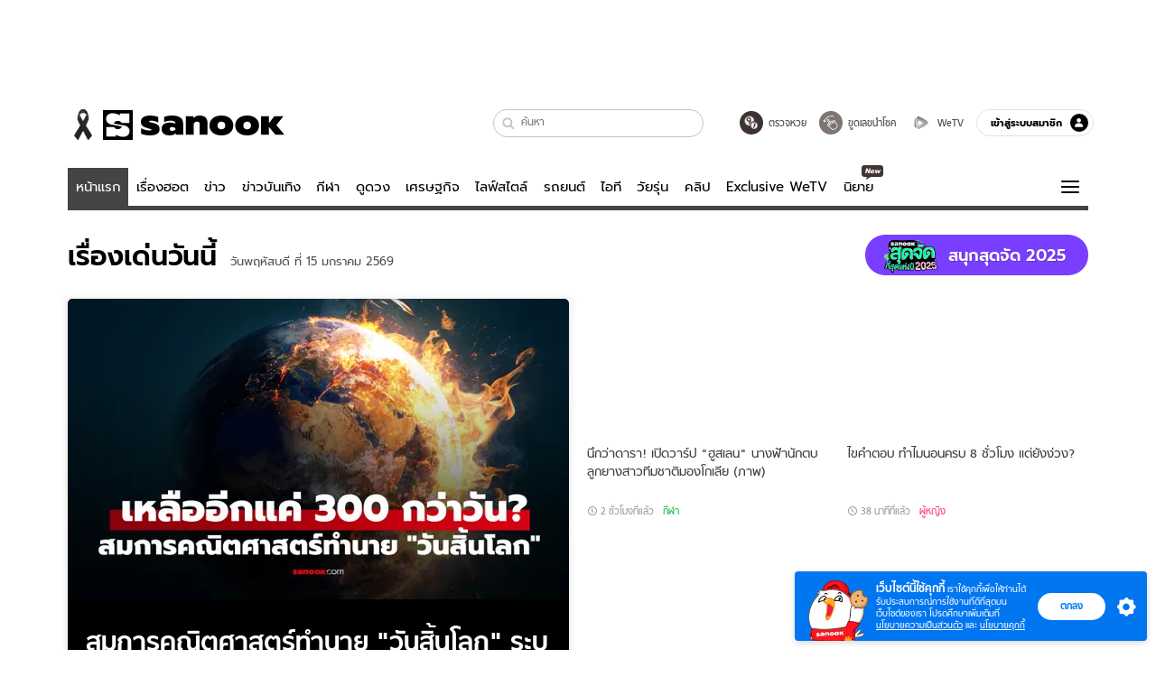

--- FILE ---
content_type: text/html; charset=utf-8
request_url: https://www.sanook.com/?page=2
body_size: 51069
content:
<!DOCTYPE html><html lang="th" class="isDesktop"><head><meta name="theme-color" content="#ED1C24"/><meta name="robots" content="max-image-preview:large, max-video-preview:-1"/><meta property="fb:app_id" content="1675028022749749"/><meta data-react-helmet="true" name="description" content="เว็บไซต์อันดับ 1 ของเมืองไทยที่รวม ข่าววันนี้ สลากกินแบ่งรัฐบาล ดูดวง ดูหนัง ละคร ฟังเพลง Joox ผลบอล วิเคราะห์บอล เกม สุขภาพ และรวมความบันเทิง วาไรตี้ อีกมากมาย"/><meta data-react-helmet="true" name="keywords" content="ดูดวง, หวย, สลากกินแบ่งรัฐบาล, ฟังเพลง, Joox, ข่าว, ผลบอล, วาไรตี้, กีฬา, หนัง, ละคร, คลิปวิดีโอ, สุขภาพ, ข่าวบันเทิง, sanook, วิเคราะห์บอล, เกม, ดูทีวีออนไลน์"/><meta data-react-helmet="true" property="og:description" content="เว็บไซต์อันดับ 1 ของเมืองไทยที่รวม ข่าววันนี้ สลากกินแบ่งรัฐบาล ดูดวง ดูหนัง ละคร ฟังเพลง Joox ผลบอล วิเคราะห์บอล เกม สุขภาพ และรวมความบันเทิง วาไรตี้ อีกมากมาย"/><meta data-react-helmet="true" property="og:type" content="website"/><meta data-react-helmet="true" property="og:image" content="https://s.isanook.com/sh/0/di/og-channel/s-sanook.png?ip/crop/w1200h700/q80/png"/><meta data-react-helmet="true" property="og:site_name" content="www.sanook.com"/><meta data-react-helmet="true" property="og:url" content="https://www.sanook.com/"/><meta data-react-helmet="true" name="twitter:site" content="@Sanook"/><meta data-react-helmet="true" name="twitter:card" content="summary_large_image"/><meta data-react-helmet="true" property="og:image:secure_url" content="https://s.isanook.com/sh/0/di/og-channel/s-sanook.png?ip/crop/w1200h700/q80/png"/><meta data-react-helmet="true" property="og:image:type" content="image/jpeg"/><meta data-react-helmet="true" property="og:image:width" content="1200"/><meta data-react-helmet="true" property="og:image:height" content="700"/><meta data-react-helmet="true" name="twitter:image" content="https://s.isanook.com/sh/0/di/og-channel/s-sanook.png?ip/crop/w1200h700/q80/png"/><meta data-react-helmet="true" name="twitter:domain" content="https://www.sanook.com/"/><link rel="manifest" href="/manifest.json"/><link rel="apple-touch-icon-precomposed" href="https://s.isanook.com/sh/0/di/icon-sanook-144x144-08.png"/><link rel="shortcut icon" href="https://s.isanook.com/sh/0/di/sanook32x32.ico"/><link data-react-helmet="true" rel="canonical" href="https://www.sanook.com/"/><link data-react-helmet="true" rel="image_src" href="https://s.isanook.com/sh/0/di/og-channel/s-sanook.png?ip/crop/w1200h700/q80/png"/><script data-react-helmet="true" type="text/javascript">
          window.GTMFirstLoad = true;
          var objGTMInitialValue = {'contentChannel': 'firstpage', 'contentPageFormat': 'indexpage'};
          var smiData = document.cookie.match('(^|; )' + 'smimid' + '=([^;]*)');

          objGTMInitialValue.userLogin = smiData === null ? 0 : 1;
          if (smiData && smiData !== null) {
            objGTMInitialValue.userSMI = smiData[2];
            objGTMInitialValue.userID = smiData[2];
          }

          var adsCookieRegex = document.cookie.match('(^|; )' + 'ads_optout' + '=([^;]*)');
          if (adsCookieRegex && adsCookieRegex !== null) {
            objGTMInitialValue.userNonPersonalizedAds = +adsCookieRegex[2];
          }

          dataLayer = [objGTMInitialValue];

          (function(w,d,s,l,i){w[l]=w[l]||[];w[l].push({'gtm.start':
          new Date().getTime(),event:'gtm.js'});var f=d.getElementsByTagName(s)[0],
          j=d.createElement(s),dl=l!='dataLayer'?'&l='+l:'';j.async=true;j.src=
          'https://www.googletagmanager.com/gtm.js?id='+i+dl;f.parentNode.insertBefore(j,f);
          })(window,document,'script','dataLayer','GTM-PNXLXRS');
        </script><script data-react-helmet="true" type="application/ld+json">{"@context":"https://schema.org","@type":"Organization","name":"sanook.com เว็บไซต์อันดับ 1 ของเมืองไทยที่รวม ข่าววันนี้ ข่าวบันเทิง สลากกินแบ่งรัฐบาล ดูดวง","alternateName":"Sanook","url":"https://www.sanook.com/","logo":"https://s.isanook.com/sh/0/di/sanook32x32.ico","contactPoint":{"@type":"ContactPoint","telephone":"+662-833-3000","email":"feedback@tencent.co.th","contactType":"customer service"}}</script><script data-react-helmet="true" type="application/ld+json">{"@context":"https://schema.org/","@type":"WebSite","name":"Sanook.com รวมข่าว บันเทิง ดูดวง ตรวจหวย ไลฟ์สไตล์ กีฬา","url":"https://www.sanook.com","description":"เว็บไซต์อันดับ 1 ของเมืองไทยที่รวม ข่าววันนี้ สลากกินแบ่งรัฐบาล ดูดวง ดูหนัง ละคร ฟังเพลง Joox ผลบอล วิเคราะห์บอล เกม สุขภาพ และรวมความบันเทิง วาไรตี้ อีกมากมาย","sameAs":["https://twitter.com/sanook","https://www.facebook.com/sanookeveryday","https://www.tiktok.com/@sanook.com","https://www.youtube.com/user/SanookTV","https://instagram.com/sanook.com","https://www.linkedin.com/company/1013623?trk=tyah&trkInfo=clickedVertical%3Acompany%2CclickedEntityId%3A1013623%2Cidx%3A2-1-2%2CtarId%3A1465882069006%2Ctas%3ASanook"],"potentialAction":{"@type":"SearchAction","target":"https://www.sanook.com/hot/search/{search_term_string}/","query-input":"required name=search_term_string"}}</script><script data-react-helmet="true" type="application/ld+json">{"@context":"https://schema.org","@type":"BreadcrumbList","itemListElement":[{"@type":"ListItem","position":1,"name":"Sanook","item":"https://www.sanook.com/"}]}</script><script type="text/javascript">
          window.THwhitelist = ['women', 'men', 'travel', 'movie', 'health', 'home', 'moshimoshi', 'sport', 'hitech', 'money', 'news', 'game', 'horoscope', 'campus', 'auto', 'music', 'podcasts', 'video', 'feedback', 'dictionary', 'lifestyle', 'it', 'entertain', 'chinanews', 'tastefulthailand'];
          function getPage(whitelist) {
  var loc = document.createElement('a');
  loc.href = window.location.href + '';
  var page = 'sanook';

  var _paths = loc.pathname.split('/');

  var _id = new RegExp('^/(?:.*)/([0-9]+)/').exec(loc.pathname);

  var matchedId = _id !== null && _id[1] > 0;
  const strHoroscope = 'horoscope';
  const horoscopePrefix = page + '.' + strHoroscope;
  var strVideo = 'video';
  var isVideo = _paths[1] === strVideo;

  if (isVideo) {
    var videoPrefix = page + '.' + strVideo + '.';
    var strChannel = 'channel';
    var strClip = 'clip';
    var strPlaylist = 'playlist';
    var strEmbed = 'embed';
    var strAuthAccept = 'auth-accept';
    var strPrivate = 'private';

    if (_paths[2] === strChannel) {
      return videoPrefix + strChannel;
    }

    if (_paths[2] === strAuthAccept) {
      return videoPrefix + strClip + '.' + strPrivate;
    }

    if (matchedId) {
      if (_paths[2] === strClip) {
        if (window.THVideoPrivate) {
          return videoPrefix + strClip + '.' + strPrivate;
        }

        return videoPrefix + strClip;
      } else if (_paths[2] === strPlaylist) {
        return videoPrefix + strPlaylist;
      } else if (_paths[2] === strEmbed) {
        return videoPrefix + strEmbed + '.' + _paths[3];
      }
    }
  }

  var strDictionary = 'dictionary';
  var isDictionary = _paths[1] === strDictionary;

  if (isDictionary) {
    if (_paths[2] === 'dict') {
      if (_paths[3] !== '') {
        var dictPrefix = strDictionary + '.' + 'dict' + '.';

        if (_paths[4] === 'search') {
          return dictPrefix + _paths[3] + '.' + 'search';
        } else {
          return dictPrefix + _paths[3];
        }
      } else {
        return strDictionary + '.dict';
      }
    } else {
      return strDictionary + '.index';
    }
  }

  if (_paths[1] === 'podcasts') {
    if (_paths[2] === 'program') {
      if (_paths[4]) {
        return 'sanook.podcasts.track';
      }

      return 'sanook.podcasts.program';
    }
  }

  if (_paths[1] === 'music') {
    if (_paths[2] === 'event') {
      if (_paths[3]) {
        return 'sanook.music.event.entry';
      }

      return 'sanook.music.event';
    }

    if (_paths[2] === 'liveradio') {
      if (_paths[3]) {
        return 'sanook.music.liveradio.entry';
      }

      return 'sanook.music.liveradio';
    }

    if (_paths[2] === 'chart' || _paths[2] === 'artist' || _paths[2] === 'playlist' || _paths[2] === 'album') {
      return 'sanook.music.' + _paths[2] + '.entry';
    }
  }

  const strFindLuckyNumbers = 'findluckynumbers';
  const isFindLuckyNumbers = _paths[1] === strHoroscope && _paths[2] === strFindLuckyNumbers;
  const regId = /^\d+$/;

  if (isFindLuckyNumbers) {
    let findLuckyNumbersPrefix = horoscopePrefix + '.' + _paths[2];

    if (_paths[3] !== '') {
      findLuckyNumbersPrefix = findLuckyNumbersPrefix + '.' + _paths[3];

      if (_paths[4].match(regId)) {
        return findLuckyNumbersPrefix + '.' + 'result';
      } else if (_paths[4] !== '') {
        return findLuckyNumbersPrefix + '.' + _paths[4];
      } else {
        return findLuckyNumbersPrefix;
      }
    } else {
      return horoscopePrefix + '.' + strFindLuckyNumbers;
    }
  }

  if (matchedId) {
    if (_paths[3] === 'gallery') {
      if (_paths[4] !== '') {
        page = page + '.' + _paths[1] + '.gallery.' + _paths[2];
      } else {
        page = page + '.' + _paths[1] + '.gallery';
      }
    } else {
      page = page + '.' + _paths[1] + '.entry';
    }
  } else {
    if (_paths.length > 4) {
      if (_paths[2] === 'search') {
        page = page + '.' + _paths[1] + '.search';
      } else if (_paths[2] === 'tag') {
        page = page + '.' + _paths[1] + '.tag';
      } else {
        page = page + '.' + _paths[1] + '.' + _paths[2] + '.' + _paths[3];
      }
    } else if (_paths.length > 3) {
      page = page + '.' + _paths[1] + '.' + _paths[2];
    } else if (_paths.length > 2) {
      if ((whitelist || window.THwhitelist).indexOf(_paths[1]) !== -1) {
        page = page + '.' + _paths[1] + '.index';
      } else {
        page = page + '.' + _paths[1] + '.tab';
      }
    } else {
      page = page + '.www.index';
    }
  }

  return page;
}
          window.THFirstLoad = true;
          window.page = getPage();
          ;(function () {
            var hth = document.createElement('script'); hth.type = 'text/javascript'
            hth.async = true
            hth.src = '//lvs2.truehits.in.th/dataa/d0004449.js'
            var s = document.getElementsByTagName('script')[0]; s.parentNode.insertBefore(hth, s)
          })()
        </script><script type="text/javascript">
      (function (s, a, n, o, O, k) {s['SanookAnalyticsObject'] = a; s[a] = s[a] || function () { (s[a].q = s[a].q || []).push(arguments) }, s[a].l = 1 * new Date(); k = O.createElement(n), m = O.getElementsByTagName(n)[0]; k.async = 1; k.src = o; m.parentNode.insertBefore(k, m)})(window, 'snSAL', 'script', 'https://sal.isanook.com/js/a102.js', document)
      snSAL('create', 'SA-8147095-6', 'auto')
    </script><script src="https://cdn.taboola.com/webpush/publishers/1011713/taboola-push-sdk.js" async=""></script><script async="" type="text/javascript" src="https://s.isanook.com/sh/0/js/pubmatic_desktop.1.0.0.js"></script><script async="" type="text/javascript" src="//static.criteo.net/js/ld/publishertag.js"></script><script async="" type="text/javascript" src="https://p3.isanook.com/sh/0/js/beacon.v1.js"></script><script type="text/javascript">
  !function(f,b,e,v,n,t,s)
  {if(f.fbq)return;n=f.fbq=function(){n.callMethod?
  n.callMethod.apply(n,arguments):n.queue.push(arguments)};
  if(!f._fbq)f._fbq=n;n.push=n;n.loaded=!0;n.version='2.0';
  n.queue=[];t=b.createElement(e);t.async=!0;
  t.src=v;s=b.getElementsByTagName(e)[0];
  s.parentNode.insertBefore(t,s)}(window, document,'script',
  'https://connect.facebook.net/en_US/fbevents.js');
  fbq('init', '1489944661112333');
  fbq('track', 'PageView');
    </script><noscript><img height="1" width="1" style="display:none" src="https://www.facebook.com/tr?id=1489944661112333&amp;ev=PageView&amp;noscript=1"/></noscript><script type="text/javascript">
        ;window.NREUM||(NREUM={});NREUM.init={distributed_tracing:{enabled:true},privacy:{cookies_enabled:false},ajax:{deny_list:["bam-cell.nr-data.net"]}};

;NREUM.loader_config={accountID:"497483",trustKey:"497483",agentID:"50994296",licenseKey:"8f062114d3",applicationID:"50891400"};
;NREUM.info={beacon:"bam.nr-data.net",errorBeacon:"bam.nr-data.net",licenseKey:"8f062114d3",applicationID:"50891400",sa:1};
;/*! For license information please see nr-loader-rum-1.246.1.min.js.LICENSE.txt */
(()=>{"use strict";var e,t,n={234:(e,t,n)=>{n.d(t,{P_:()=>h,Mt:()=>m,C5:()=>s,DL:()=>w,OP:()=>j,lF:()=>S,Yu:()=>_,Dg:()=>v,CX:()=>c,GE:()=>A,sU:()=>T});var r=n(8632),i=n(9567);const a={beacon:r.ce.beacon,errorBeacon:r.ce.errorBeacon,licenseKey:void 0,applicationID:void 0,sa:void 0,queueTime:void 0,applicationTime:void 0,ttGuid:void 0,user:void 0,account:void 0,product:void 0,extra:void 0,jsAttributes:{},userAttributes:void 0,atts:void 0,transactionName:void 0,tNamePlain:void 0},o={};function s(e){if(!e)throw new Error("All info objects require an agent identifier!");if(!o[e])throw new Error("Info for ".concat(e," was never set"));return o[e]}function c(e,t){if(!e)throw new Error("All info objects require an agent identifier!");o[e]=(0,i.D)(t,a),(0,r.Qy)(e,o[e],"info")}const d=e=>{if(!e||"string"!=typeof e)return!1;try{document.createDocumentFragment().querySelector(e)}catch{return!1}return!0};var u=n(7056),l=n(50);const f=()=>{const e={mask_selector:"*",block_selector:"[data-nr-block]",mask_input_options:{color:!1,date:!1,"datetime-local":!1,email:!1,month:!1,number:!1,range:!1,search:!1,tel:!1,text:!1,time:!1,url:!1,week:!1,textarea:!1,select:!1,password:!0}};return{feature_flags:[],proxy:{assets:void 0,beacon:void 0},privacy:{cookies_enabled:!0},ajax:{deny_list:void 0,block_internal:!0,enabled:!0,harvestTimeSeconds:10,autoStart:!0},distributed_tracing:{enabled:void 0,exclude_newrelic_header:void 0,cors_use_newrelic_header:void 0,cors_use_tracecontext_headers:void 0,allowed_origins:void 0},session:{domain:void 0,expiresMs:u.oD,inactiveMs:u.Hb},ssl:void 0,obfuscate:void 0,jserrors:{enabled:!0,harvestTimeSeconds:10,autoStart:!0},metrics:{enabled:!0,autoStart:!0},page_action:{enabled:!0,harvestTimeSeconds:30,autoStart:!0},page_view_event:{enabled:!0,autoStart:!0},page_view_timing:{enabled:!0,harvestTimeSeconds:30,long_task:!1,autoStart:!0},session_trace:{enabled:!0,harvestTimeSeconds:10,autoStart:!0},harvest:{tooManyRequestsDelay:60},session_replay:{autoStart:!0,enabled:!1,harvestTimeSeconds:60,sampling_rate:50,error_sampling_rate:50,collect_fonts:!1,inline_images:!1,inline_stylesheet:!0,mask_all_inputs:!0,get mask_text_selector(){return e.mask_selector},set mask_text_selector(t){d(t)?e.mask_selector=t+",[data-nr-mask]":null===t?e.mask_selector=t:(0,l.Z)("An invalid session_replay.mask_selector was provided and will not be used",t)},get block_class(){return"nr-block"},get ignore_class(){return"nr-ignore"},get mask_text_class(){return"nr-mask"},get block_selector(){return e.block_selector},set block_selector(t){d(t)?e.block_selector+=",".concat(t):""!==t&&(0,l.Z)("An invalid session_replay.block_selector was provided and will not be used",t)},get mask_input_options(){return e.mask_input_options},set mask_input_options(t){t&&"object"==typeof t?e.mask_input_options={...t,password:!0}:(0,l.Z)("An invalid session_replay.mask_input_option was provided and will not be used",t)}},spa:{enabled:!0,harvestTimeSeconds:10,autoStart:!0}}},g={},p="All configuration objects require an agent identifier!";function h(e){if(!e)throw new Error(p);if(!g[e])throw new Error("Configuration for ".concat(e," was never set"));return g[e]}function v(e,t){if(!e)throw new Error(p);g[e]=(0,i.D)(t,f()),(0,r.Qy)(e,g[e],"config")}function m(e,t){if(!e)throw new Error(p);var n=h(e);if(n){for(var r=t.split("."),i=0;i<r.length-1;i++)if("object"!=typeof(n=n[r[i]]))return;n=n[r[r.length-1]]}return n}const b={accountID:void 0,trustKey:void 0,agentID:void 0,licenseKey:void 0,applicationID:void 0,xpid:void 0},y={};function w(e){if(!e)throw new Error("All loader-config objects require an agent identifier!");if(!y[e])throw new Error("LoaderConfig for ".concat(e," was never set"));return y[e]}function A(e,t){if(!e)throw new Error("All loader-config objects require an agent identifier!");y[e]=(0,i.D)(t,b),(0,r.Qy)(e,y[e],"loader_config")}const _=(0,r.mF)().o;var x=n(385),D=n(6818);const k={buildEnv:D.Re,customTransaction:void 0,disabled:!1,distMethod:D.gF,isolatedBacklog:!1,loaderType:void 0,maxBytes:3e4,offset:Math.floor(x._A?.performance?.timeOrigin||x._A?.performance?.timing?.navigationStart||Date.now()),onerror:void 0,origin:""+x._A.location,ptid:void 0,releaseIds:{},session:void 0,xhrWrappable:"function"==typeof x._A.XMLHttpRequest?.prototype?.addEventListener,version:D.q4,denyList:void 0},E={};function j(e){if(!e)throw new Error("All runtime objects require an agent identifier!");if(!E[e])throw new Error("Runtime for ".concat(e," was never set"));return E[e]}function T(e,t){if(!e)throw new Error("All runtime objects require an agent identifier!");E[e]=(0,i.D)(t,k),(0,r.Qy)(e,E[e],"runtime")}function S(e){return function(e){try{const t=s(e);return!!t.licenseKey&&!!t.errorBeacon&&!!t.applicationID}catch(e){return!1}}(e)}},9567:(e,t,n)=>{n.d(t,{D:()=>i});var r=n(50);function i(e,t){try{if(!e||"object"!=typeof e)return(0,r.Z)("Setting a Configurable requires an object as input");if(!t||"object"!=typeof t)return(0,r.Z)("Setting a Configurable requires a model to set its initial properties");const n=Object.create(Object.getPrototypeOf(t),Object.getOwnPropertyDescriptors(t)),a=0===Object.keys(n).length?e:n;for(let o in a)if(void 0!==e[o])try{Array.isArray(e[o])&&Array.isArray(t[o])?n[o]=Array.from(new Set([...e[o],...t[o]])):"object"==typeof e[o]&&"object"==typeof t[o]?n[o]=i(e[o],t[o]):n[o]=e[o]}catch(e){(0,r.Z)("An error occurred while setting a property of a Configurable",e)}return n}catch(e){(0,r.Z)("An error occured while setting a Configurable",e)}}},6818:(e,t,n)=>{n.d(t,{Re:()=>i,gF:()=>a,q4:()=>r});const r="1.246.1",i="PROD",a="CDN"},385:(e,t,n)=>{n.d(t,{Nk:()=>u,Tt:()=>s,_A:()=>a,cv:()=>l,iS:()=>o,il:()=>r,ux:()=>c,v6:()=>i,w1:()=>d});const r="undefined"!=typeof window&&!!window.document,i="undefined"!=typeof WorkerGlobalScope&&("undefined"!=typeof self&&self instanceof WorkerGlobalScope&&self.navigator instanceof WorkerNavigator||"undefined"!=typeof globalThis&&globalThis instanceof WorkerGlobalScope&&globalThis.navigator instanceof WorkerNavigator),a=r?window:"undefined"!=typeof WorkerGlobalScope&&("undefined"!=typeof self&&self instanceof WorkerGlobalScope&&self||"undefined"!=typeof globalThis&&globalThis instanceof WorkerGlobalScope&&globalThis),o=Boolean("hidden"===a?.document?.visibilityState),s=(a?.location,/iPad|iPhone|iPod/.test(a.navigator?.userAgent)),c=s&&"undefined"==typeof SharedWorker,d=((()=>{const e=a.navigator?.userAgent?.match(/Firefox[/s](d+.d+)/);Array.isArray(e)&&e.length>=2&&e[1]})(),Boolean(r&&window.document.documentMode)),u=!!a.navigator?.sendBeacon,l=Math.floor(a?.performance?.timeOrigin||a?.performance?.timing?.navigationStart||Date.now())},1117:(e,t,n)=>{n.d(t,{w:()=>a});var r=n(50);const i={agentIdentifier:"",ee:void 0};class a{constructor(e){try{if("object"!=typeof e)return(0,r.Z)("shared context requires an object as input");this.sharedContext={},Object.assign(this.sharedContext,i),Object.entries(e).forEach((e=>{let[t,n]=e;Object.keys(i).includes(t)&&(this.sharedContext[t]=n)}))}catch(e){(0,r.Z)("An error occured while setting SharedContext",e)}}}},8e3:(e,t,n)=>{n.d(t,{L:()=>u,R:()=>c});var r=n(8325),i=n(1284),a=n(4322),o=n(3325);const s={};function c(e,t){const n={staged:!1,priority:o.p[t]||0};d(e),s[e].get(t)||s[e].set(t,n)}function d(e){e&&(s[e]||(s[e]=new Map))}function u(){let e=arguments.length>0&&void 0!==arguments[0]?arguments[0]:"",t=arguments.length>1&&void 0!==arguments[1]?arguments[1]:"feature";if(d(e),!e||!s[e].get(t))return o(t);s[e].get(t).staged=!0;const n=[...s[e]];function o(t){const n=e?r.ee.get(e):r.ee,o=a.X.handlers;if(n.backlog&&o){var s=n.backlog[t],c=o[t];if(c){for(var d=0;s&&d<s.length;++d)l(s[d],c);(0,i.D)(c,(function(e,t){(0,i.D)(t,(function(t,n){n[0].on(e,n[1])}))}))}delete o[t],n.backlog[t]=null,n.emit("drain-"+t,[])}}n.every((e=>{let[t,n]=e;return n.staged}))&&(n.sort(((e,t)=>e[1].priority-t[1].priority)),n.forEach((t=>{let[n]=t;s[e].delete(n),o(n)})))}function l(e,t){var n=e[1];(0,i.D)(t[n],(function(t,n){var r=e[0];if(n[0]===r){var i=n[1],a=e[3],o=e[2];i.apply(a,o)}}))}},8325:(e,t,n)=>{n.d(t,{A:()=>c,ee:()=>d});var r=n(8632),i=n(2210),a=n(234);class o{constructor(e){this.contextId=e}}var s=n(3117);const c="nr@context:".concat(s.a),d=function e(t,n){var r={},s={},u={},f=!1;try{f=16===n.length&&(0,a.OP)(n).isolatedBacklog}catch(e){}var g={on:h,addEventListener:h,removeEventListener:function(e,t){var n=r[e];if(!n)return;for(var i=0;i<n.length;i++)n[i]===t&&n.splice(i,1)},emit:function(e,n,r,i,a){!1!==a&&(a=!0);if(d.aborted&&!i)return;t&&a&&t.emit(e,n,r);for(var o=p(r),c=v(e),u=c.length,l=0;l<u;l++)c[l].apply(o,n);var f=b()[s[e]];f&&f.push([g,e,n,o]);return o},get:m,listeners:v,context:p,buffer:function(e,t){const n=b();if(t=t||"feature",g.aborted)return;Object.entries(e||{}).forEach((e=>{let[r,i]=e;s[i]=t,t in n||(n[t]=[])}))},abort:l,aborted:!1,isBuffering:function(e){return!!b()[s[e]]},debugId:n,backlog:f?{}:t&&"object"==typeof t.backlog?t.backlog:{}};return g;function p(e){return e&&e instanceof o?e:e?(0,i.X)(e,c,(()=>new o(c))):new o(c)}function h(e,t){r[e]=v(e).concat(t)}function v(e){return r[e]||[]}function m(t){return u[t]=u[t]||e(g,t)}function b(){return g.backlog}}(void 0,"globalEE"),u=(0,r.fP)();function l(){d.aborted=!0,d.backlog={}}u.ee||(u.ee=d)},5546:(e,t,n)=>{n.d(t,{E:()=>r,p:()=>i});var r=n(8325).ee.get("handle");function i(e,t,n,i,a){a?(a.buffer([e],i),a.emit(e,t,n)):(r.buffer([e],i),r.emit(e,t,n))}},4322:(e,t,n)=>{n.d(t,{X:()=>a});var r=n(5546);a.on=o;var i=a.handlers={};function a(e,t,n,a){o(a||r.E,i,e,t,n)}function o(e,t,n,i,a){a||(a="feature"),e||(e=r.E);var o=t[a]=t[a]||{};(o[n]=o[n]||[]).push([e,i])}},3239:(e,t,n)=>{n.d(t,{bP:()=>s,iz:()=>c,m$:()=>o});var r=n(385);let i=!1,a=!1;try{const e={get passive(){return i=!0,!1},get signal(){return a=!0,!1}};r._A.addEventListener("test",null,e),r._A.removeEventListener("test",null,e)}catch(e){}function o(e,t){return i||a?{capture:!!e,passive:i,signal:t}:!!e}function s(e,t){let n=arguments.length>2&&void 0!==arguments[2]&&arguments[2],r=arguments.length>3?arguments[3]:void 0;window.addEventListener(e,t,o(n,r))}function c(e,t){let n=arguments.length>2&&void 0!==arguments[2]&&arguments[2],r=arguments.length>3?arguments[3]:void 0;document.addEventListener(e,t,o(n,r))}},3117:(e,t,n)=>{n.d(t,{a:()=>r});const r=(0,n(4402).Rl)()},4402:(e,t,n)=>{n.d(t,{Rl:()=>o,ky:()=>s});var r=n(385);const i="xxxxxxxx-xxxx-4xxx-yxxx-xxxxxxxxxxxx";function a(e,t){return e?15&e[t]:16*Math.random()|0}function o(){const e=r._A?.crypto||r._A?.msCrypto;let t,n=0;return e&&e.getRandomValues&&(t=e.getRandomValues(new Uint8Array(31))),i.split("").map((e=>"x"===e?a(t,++n).toString(16):"y"===e?(3&a()|8).toString(16):e)).join("")}function s(e){const t=r._A?.crypto||r._A?.msCrypto;let n,i=0;t&&t.getRandomValues&&(n=t.getRandomValues(new Uint8Array(31)));const o=[];for(var s=0;s<e;s++)o.push(a(n,++i).toString(16));return o.join("")}},7056:(e,t,n)=>{n.d(t,{Bq:()=>r,Hb:()=>a,oD:()=>i});const r="NRBA",i=144e5,a=18e5},7894:(e,t,n)=>{function r(){return Math.round(performance.now())}n.d(t,{z:()=>r})},50:(e,t,n)=>{function r(e,t){"function"==typeof console.warn&&(console.warn("New Relic: ".concat(e)),t&&console.warn(t))}n.d(t,{Z:()=>r})},2587:(e,t,n)=>{n.d(t,{N:()=>c,T:()=>d});var r=n(8325),i=n(5546),a=n(3325);const o={stn:[a.D.sessionTrace],err:[a.D.jserrors,a.D.metrics],ins:[a.D.pageAction],spa:[a.D.spa],sr:[a.D.sessionReplay,a.D.sessionTrace]},s=new Set;function c(e,t){const n=r.ee.get(t);e&&"object"==typeof e&&(s.has(t)||Object.entries(e).forEach((e=>{let[t,r]=e;o[t]?o[t].forEach((e=>{r?(0,i.p)("feat-"+t,[],void 0,e,n):(0,i.p)("block-"+t,[],void 0,e,n),(0,i.p)("rumresp-"+t,[Boolean(r)],void 0,e,n)})):r&&(0,i.p)("feat-"+t,[],void 0,void 0,n),d[t]=Boolean(r)})),Object.keys(o).forEach((e=>{void 0===d[e]&&(o[e]?.forEach((t=>(0,i.p)("rumresp-"+e,[!1],void 0,t,n))),d[e]=!1)})),s.add(t))}const d={}},2210:(e,t,n)=>{n.d(t,{X:()=>i});var r=Object.prototype.hasOwnProperty;function i(e,t,n){if(r.call(e,t))return e[t];var i=n();if(Object.defineProperty&&Object.keys)try{return Object.defineProperty(e,t,{value:i,writable:!0,enumerable:!1}),i}catch(e){}return e[t]=i,i}},1284:(e,t,n)=>{n.d(t,{D:()=>r});const r=(e,t)=>Object.entries(e||{}).map((e=>{let[n,r]=e;return t(n,r)}))},4351:(e,t,n)=>{n.d(t,{P:()=>a});var r=n(8325);const i=()=>{const e=new WeakSet;return(t,n)=>{if("object"==typeof n&&null!==n){if(e.has(n))return;e.add(n)}return n}};function a(e){try{return JSON.stringify(e,i())}catch(e){try{r.ee.emit("internal-error",[e])}catch(e){}}}},3960:(e,t,n)=>{n.d(t,{K:()=>o,b:()=>a});var r=n(3239);function i(){return"undefined"==typeof document||"complete"===document.readyState}function a(e,t){if(i())return e();(0,r.bP)("load",e,t)}function o(e){if(i())return e();(0,r.iz)("DOMContentLoaded",e)}},8632:(e,t,n)=>{n.d(t,{EZ:()=>d,Qy:()=>c,ce:()=>a,fP:()=>o,gG:()=>u,mF:()=>s});var r=n(7894),i=n(385);const a={beacon:"bam.nr-data.net",errorBeacon:"bam.nr-data.net"};function o(){return i._A.NREUM||(i._A.NREUM={}),void 0===i._A.newrelic&&(i._A.newrelic=i._A.NREUM),i._A.NREUM}function s(){let e=o();return e.o||(e.o={ST:i._A.setTimeout,SI:i._A.setImmediate,CT:i._A.clearTimeout,XHR:i._A.XMLHttpRequest,REQ:i._A.Request,EV:i._A.Event,PR:i._A.Promise,MO:i._A.MutationObserver,FETCH:i._A.fetch}),e}function c(e,t,n){let i=o();const a=i.initializedAgents||{},s=a[e]||{};return Object.keys(s).length||(s.initializedAt={ms:(0,r.z)(),date:new Date}),i.initializedAgents={...a,[e]:{...s,[n]:t}},i}function d(e,t){o()[e]=t}function u(){return function(){let e=o();const t=e.info||{};e.info={beacon:a.beacon,errorBeacon:a.errorBeacon,...t}}(),function(){let e=o();const t=e.init||{};e.init={...t}}(),s(),function(){let e=o();const t=e.loader_config||{};e.loader_config={...t}}(),o()}},7956:(e,t,n)=>{n.d(t,{N:()=>i});var r=n(3239);function i(e){let t=arguments.length>1&&void 0!==arguments[1]&&arguments[1],n=arguments.length>2?arguments[2]:void 0,i=arguments.length>3?arguments[3]:void 0;(0,r.iz)("visibilitychange",(function(){if(t)return void("hidden"===document.visibilityState&&e());e(document.visibilityState)}),n,i)}},3081:(e,t,n)=>{n.d(t,{gF:()=>a,mY:()=>i,t9:()=>r,vz:()=>s,xS:()=>o});const r=n(3325).D.metrics,i="sm",a="cm",o="storeSupportabilityMetrics",s="storeEventMetrics"},7633:(e,t,n)=>{n.d(t,{t:()=>r});const r=n(3325).D.pageViewEvent},9251:(e,t,n)=>{n.d(t,{t:()=>r});const r=n(3325).D.pageViewTiming},5938:(e,t,n)=>{n.d(t,{W:()=>i});var r=n(8325);class i{constructor(e,t,n){this.agentIdentifier=e,this.aggregator=t,this.ee=r.ee.get(e),this.featureName=n,this.blocked=!1}}},7530:(e,t,n)=>{n.d(t,{j:()=>b});var r=n(3325),i=n(234),a=n(5546),o=n(8325),s=n(7894),c=n(8e3),d=n(3960),u=n(385),l=n(50),f=n(3081),g=n(8632);function p(){const e=(0,g.gG)();["setErrorHandler","finished","addToTrace","addRelease","addPageAction","setCurrentRouteName","setPageViewName","setCustomAttribute","interaction","noticeError","setUserId","setApplicationVersion","start"].forEach((t=>{e[t]=function(){for(var n=arguments.length,r=new Array(n),i=0;i<n;i++)r[i]=arguments[i];return function(t){for(var n=arguments.length,r=new Array(n>1?n-1:0),i=1;i<n;i++)r[i-1]=arguments[i];let a=[];return Object.values(e.initializedAgents).forEach((e=>{e.exposed&&e.api[t]&&a.push(e.api[t](...r))})),a.length>1?a:a[0]}(t,...r)}}))}var h=n(2587);const v=e=>{const t=e.startsWith("http");e+="/",n.p=t?e:"https://"+e};let m=!1;function b(e){let t=arguments.length>1&&void 0!==arguments[1]?arguments[1]:{},b=arguments.length>2?arguments[2]:void 0,y=arguments.length>3?arguments[3]:void 0,{init:w,info:A,loader_config:_,runtime:x={loaderType:b},exposed:D=!0}=t;const k=(0,g.gG)();A||(w=k.init,A=k.info,_=k.loader_config),(0,i.Dg)(e,w||{}),(0,i.GE)(e,_||{}),A.jsAttributes??={},u.v6&&(A.jsAttributes.isWorker=!0),(0,i.CX)(e,A);const E=(0,i.P_)(e),j=[A.beacon,A.errorBeacon];m||(m=!0,E.proxy.assets&&(v(E.proxy.assets),j.push(E.proxy.assets)),E.proxy.beacon&&j.push(E.proxy.beacon)),x.denyList=[...E.ajax.deny_list||[],...E.ajax.block_internal?j:[]],(0,i.sU)(e,x),p();const T=function(e,t){t||(0,c.R)(e,"api");const g={};var p=o.ee.get(e),h=p.get("tracer"),v="api-",m=v+"ixn-";function b(t,n,r,a){const o=(0,i.C5)(e);return null===n?delete o.jsAttributes[t]:(0,i.CX)(e,{...o,jsAttributes:{...o.jsAttributes,[t]:n}}),A(v,r,!0,a||null===n?"session":void 0)(t,n)}function y(){}["setErrorHandler","finished","addToTrace","addRelease"].forEach((e=>{g[e]=A(v,e,!0,"api")})),g.addPageAction=A(v,"addPageAction",!0,r.D.pageAction),g.setCurrentRouteName=A(v,"routeName",!0,r.D.spa),g.setPageViewName=function(t,n){if("string"==typeof t)return"/"!==t.charAt(0)&&(t="/"+t),(0,i.OP)(e).customTransaction=(n||"http://custom.transaction")+t,A(v,"setPageViewName",!0)()},g.setCustomAttribute=function(e,t){let n=arguments.length>2&&void 0!==arguments[2]&&arguments[2];if("string"==typeof e){if(["string","number","boolean"].includes(typeof t)||null===t)return b(e,t,"setCustomAttribute",n);(0,l.Z)("Failed to execute setCustomAttribute.\nNon-null value must be a string, number or boolean type, but a type of <".concat(typeof t,"> was provided."))}else(0,l.Z)("Failed to execute setCustomAttribute.\nName must be a string type, but a type of <".concat(typeof e,"> was provided."))},g.setUserId=function(e){if("string"==typeof e||null===e)return b("enduser.id",e,"setUserId",!0);(0,l.Z)("Failed to execute setUserId.\nNon-null value must be a string type, but a type of <".concat(typeof e,"> was provided."))},g.setApplicationVersion=function(e){if("string"==typeof e||null===e)return b("application.version",e,"setApplicationVersion",!1);(0,l.Z)("Failed to execute setApplicationVersion. Expected <String | null>, but got <".concat(typeof e,">."))},g.start=e=>{try{const t=e?"defined":"undefined";(0,a.p)(f.xS,["API/start/".concat(t,"/called")],void 0,r.D.metrics,p);const n=Object.values(r.D);if(void 0===e)e=n;else{if((e=Array.isArray(e)&&e.length?e:[e]).some((e=>!n.includes(e))))return(0,l.Z)("Invalid feature name supplied. Acceptable feature names are: ".concat(n));e.includes(r.D.pageViewEvent)||e.push(r.D.pageViewEvent)}e.forEach((e=>{p.emit("".concat(e,"-opt-in"))}))}catch(e){(0,l.Z)("An unexpected issue occurred",e)}},g.interaction=function(){return(new y).get()};var w=y.prototype={createTracer:function(e,t){var n={},i=this,o="function"==typeof t;return(0,a.p)(m+"tracer",[(0,s.z)(),e,n],i,r.D.spa,p),function(){if(h.emit((o?"":"no-")+"fn-start",[(0,s.z)(),i,o],n),o)try{return t.apply(this,arguments)}catch(e){throw h.emit("fn-err",[arguments,this,e],n),e}finally{h.emit("fn-end",[(0,s.z)()],n)}}}};function A(e,t,n,i){return function(){return(0,a.p)(f.xS,["API/"+t+"/called"],void 0,r.D.metrics,p),i&&(0,a.p)(e+t,[(0,s.z)(),...arguments],n?null:this,i,p),n?void 0:this}}function _(){n.e(75).then(n.bind(n,7438)).then((t=>{let{setAPI:n}=t;n(e),(0,c.L)(e,"api")})).catch((()=>(0,l.Z)("Downloading runtime APIs failed...")))}return["actionText","setName","setAttribute","save","ignore","onEnd","getContext","end","get"].forEach((e=>{w[e]=A(m,e,void 0,r.D.spa)})),g.noticeError=function(e,t){"string"==typeof e&&(e=new Error(e)),(0,a.p)(f.xS,["API/noticeError/called"],void 0,r.D.metrics,p),(0,a.p)("err",[e,(0,s.z)(),!1,t],void 0,r.D.jserrors,p)},u.il?(0,d.b)((()=>_()),!0):_(),g}(e,y);return(0,g.Qy)(e,T,"api"),(0,g.Qy)(e,D,"exposed"),(0,g.EZ)("activatedFeatures",h.T),T}},3325:(e,t,n)=>{n.d(t,{D:()=>r,p:()=>i});const r={ajax:"ajax",jserrors:"jserrors",metrics:"metrics",pageAction:"page_action",pageViewEvent:"page_view_event",pageViewTiming:"page_view_timing",sessionReplay:"session_replay",sessionTrace:"session_trace",spa:"spa"},i={[r.pageViewEvent]:1,[r.pageViewTiming]:2,[r.metrics]:3,[r.jserrors]:4,[r.ajax]:5,[r.sessionTrace]:6,[r.pageAction]:7,[r.spa]:8,[r.sessionReplay]:9}}},r={};function i(e){var t=r[e];if(void 0!==t)return t.exports;var a=r[e]={exports:{}};return n[e](a,a.exports,i),a.exports}i.m=n,i.d=(e,t)=>{for(var n in t)i.o(t,n)&&!i.o(e,n)&&Object.defineProperty(e,n,{enumerable:!0,get:t[n]})},i.f={},i.e=e=>Promise.all(Object.keys(i.f).reduce(((t,n)=>(i.f[n](e,t),t)),[])),i.u=e=>"nr-rum-1.246.1.min.js",i.o=(e,t)=>Object.prototype.hasOwnProperty.call(e,t),e={},t="NRBA-1.246.1.PROD:",i.l=(n,r,a,o)=>{if(e[n])e[n].push(r);else{var s,c;if(void 0!==a)for(var d=document.getElementsByTagName("script"),u=0;u<d.length;u++){var l=d[u];if(l.getAttribute("src")==n||l.getAttribute("data-webpack")==t+a){s=l;break}}s||(c=!0,(s=document.createElement("script")).charset="utf-8",s.timeout=120,i.nc&&s.setAttribute("nonce",i.nc),s.setAttribute("data-webpack",t+a),s.src=n),e[n]=[r];var f=(t,r)=>{s.onerror=s.onload=null,clearTimeout(g);var i=e[n];if(delete e[n],s.parentNode&&s.parentNode.removeChild(s),i&&i.forEach((e=>e(r))),t)return t(r)},g=setTimeout(f.bind(null,void 0,{type:"timeout",target:s}),12e4);s.onerror=f.bind(null,s.onerror),s.onload=f.bind(null,s.onload),c&&document.head.appendChild(s)}},i.r=e=>{"undefined"!=typeof Symbol&&Symbol.toStringTag&&Object.defineProperty(e,Symbol.toStringTag,{value:"Module"}),Object.defineProperty(e,"__esModule",{value:!0})},i.p="https://js-agent.newrelic.com/",(()=>{var e={50:0,832:0};i.f.j=(t,n)=>{var r=i.o(e,t)?e[t]:void 0;if(0!==r)if(r)n.push(r[2]);else{var a=new Promise(((n,i)=>r=e[t]=[n,i]));n.push(r[2]=a);var o=i.p+i.u(t),s=new Error;i.l(o,(n=>{if(i.o(e,t)&&(0!==(r=e[t])&&(e[t]=void 0),r)){var a=n&&("load"===n.type?"missing":n.type),o=n&&n.target&&n.target.src;s.message="Loading chunk "+t+" failed.\n("+a+": "+o+")",s.name="ChunkLoadError",s.type=a,s.request=o,r[1](s)}}),"chunk-"+t,t)}};var t=(t,n)=>{var r,a,[o,s,c]=n,d=0;if(o.some((t=>0!==e[t]))){for(r in s)i.o(s,r)&&(i.m[r]=s[r]);if(c)c(i)}for(t&&t(n);d<o.length;d++)a=o[d],i.o(e,a)&&e[a]&&e[a][0](),e[a]=0},n=self["webpackChunk:NRBA-1.246.1.PROD"]=self["webpackChunk:NRBA-1.246.1.PROD"]||[];n.forEach(t.bind(null,0)),n.push=t.bind(null,n.push.bind(n))})(),(()=>{var e=i(50);class t{addPageAction(t,n){(0,e.Z)("Call to agent api addPageAction failed. The page action feature is not currently initialized.")}setPageViewName(t,n){(0,e.Z)("Call to agent api setPageViewName failed. The page view feature is not currently initialized.")}setCustomAttribute(t,n,r){(0,e.Z)("Call to agent api setCustomAttribute failed. The js errors feature is not currently initialized.")}noticeError(t,n){(0,e.Z)("Call to agent api noticeError failed. The js errors feature is not currently initialized.")}setUserId(t){(0,e.Z)("Call to agent api setUserId failed. The js errors feature is not currently initialized.")}setApplicationVersion(t){(0,e.Z)("Call to agent api setApplicationVersion failed. The agent is not currently initialized.")}setErrorHandler(t){(0,e.Z)("Call to agent api setErrorHandler failed. The js errors feature is not currently initialized.")}finished(t){(0,e.Z)("Call to agent api finished failed. The page action feature is not currently initialized.")}addRelease(t,n){(0,e.Z)("Call to agent api addRelease failed. The js errors feature is not currently initialized.")}start(t){(0,e.Z)("Call to agent api addRelease failed. The agent is not currently initialized.")}}var n=i(3325),r=i(234);const a=Object.values(n.D);function o(e){const t={};return a.forEach((n=>{t[n]=function(e,t){return!1!==(0,r.Mt)(t,"".concat(e,".enabled"))}(n,e)})),t}var s=i(7530);var c=i(8e3),d=i(5938),u=i(3960),l=i(385);class f extends d.W{constructor(e,t,n){let i=!(arguments.length>3&&void 0!==arguments[3])||arguments[3];super(e,t,n),this.auto=i,this.abortHandler=void 0,this.featAggregate=void 0,this.onAggregateImported=void 0,!1===(0,r.Mt)(this.agentIdentifier,"".concat(this.featureName,".autoStart"))&&(this.auto=!1),this.auto&&(0,c.R)(e,n)}importAggregator(){let t=arguments.length>0&&void 0!==arguments[0]?arguments[0]:{};if(this.featAggregate)return;if(!this.auto)return void this.ee.on("".concat(this.featureName,"-opt-in"),(()=>{(0,c.R)(this.agentIdentifier,this.featureName),this.auto=!0,this.importAggregator()}));const n=l.il&&!0===(0,r.Mt)(this.agentIdentifier,"privacy.cookies_enabled");let a;this.onAggregateImported=new Promise((e=>{a=e}));const o=async()=>{let r;try{if(n){const{setupAgentSession:e}=await i.e(75).then(i.bind(i,3228));r=e(this.agentIdentifier)}}catch(t){(0,e.Z)("A problem occurred when starting up session manager. This page will not start or extend any session.",t)}try{if(!this.shouldImportAgg(this.featureName,r))return(0,c.L)(this.agentIdentifier,this.featureName),void a(!1);const{lazyFeatureLoader:e}=await i.e(75).then(i.bind(i,8582)),{Aggregate:n}=await e(this.featureName,"aggregate");this.featAggregate=new n(this.agentIdentifier,this.aggregator,t),a(!0)}catch(t){(0,e.Z)("Downloading and initializing ".concat(this.featureName," failed..."),t),this.abortHandler?.(),(0,c.L)(this.agentIdentifier,this.featureName),a(!1)}};l.il?(0,u.b)((()=>o()),!0):o()}shouldImportAgg(e,t){return e!==n.D.sessionReplay||!!r.Yu.MO&&(!1!==(0,r.Mt)(this.agentIdentifier,"session_trace.enabled")&&(!!t?.isNew||!!t?.state.sessionReplayMode))}}var g=i(7633);class p extends f{static featureName=g.t;constructor(e,t){let n=!(arguments.length>2&&void 0!==arguments[2])||arguments[2];super(e,t,g.t,n),this.importAggregator()}}var h=i(1117),v=i(1284);class m extends h.w{constructor(e){super(e),this.aggregatedData={}}store(e,t,n,r,i){var a=this.getBucket(e,t,n,i);return a.metrics=function(e,t){t||(t={count:0});return t.count+=1,(0,v.D)(e,(function(e,n){t[e]=b(n,t[e])})),t}(r,a.metrics),a}merge(e,t,n,r,i){var a=this.getBucket(e,t,r,i);if(a.metrics){var o=a.metrics;o.count+=n.count,(0,v.D)(n,(function(e,t){if("count"!==e){var r=o[e],i=n[e];i&&!i.c?o[e]=b(i.t,r):o[e]=function(e,t){if(!t)return e;t.c||(t=y(t.t));return t.min=Math.min(e.min,t.min),t.max=Math.max(e.max,t.max),t.t+=e.t,t.sos+=e.sos,t.c+=e.c,t}(i,o[e])}}))}else a.metrics=n}storeMetric(e,t,n,r){var i=this.getBucket(e,t,n);return i.stats=b(r,i.stats),i}getBucket(e,t,n,r){this.aggregatedData[e]||(this.aggregatedData[e]={});var i=this.aggregatedData[e][t];return i||(i=this.aggregatedData[e][t]={params:n||{}},r&&(i.custom=r)),i}get(e,t){return t?this.aggregatedData[e]&&this.aggregatedData[e][t]:this.aggregatedData[e]}take(e){for(var t={},n="",r=!1,i=0;i<e.length;i++)t[n=e[i]]=w(this.aggregatedData[n]),t[n].length&&(r=!0),delete this.aggregatedData[n];return r?t:null}}function b(e,t){return null==e?function(e){e?e.c++:e={c:1};return e}(t):t?(t.c||(t=y(t.t)),t.c+=1,t.t+=e,t.sos+=e*e,e>t.max&&(t.max=e),e<t.min&&(t.min=e),t):{t:e}}function y(e){return{t:e,min:e,max:e,sos:e*e,c:1}}function w(e){return"object"!=typeof e?[]:(0,v.D)(e,A)}function A(e,t){return t}var _=i(8632),x=i(4402),D=i(4351);var k=i(5546),E=i(7956),j=i(3239),T=i(7894),S=i(9251);class N extends f{static featureName=S.t;constructor(e,t){let n=!(arguments.length>2&&void 0!==arguments[2])||arguments[2];super(e,t,S.t,n),l.il&&((0,E.N)((()=>(0,k.p)("docHidden",[(0,T.z)()],void 0,S.t,this.ee)),!0),(0,j.bP)("pagehide",(()=>(0,k.p)("winPagehide",[(0,T.z)()],void 0,S.t,this.ee))),this.importAggregator())}}var C=i(3081);class P extends f{static featureName=C.t9;constructor(e,t){let n=!(arguments.length>2&&void 0!==arguments[2])||arguments[2];super(e,t,C.t9,n),this.importAggregator()}}new class extends t{constructor(t){let n=arguments.length>1&&void 0!==arguments[1]?arguments[1]:(0,x.ky)(16);super(),l._A?(this.agentIdentifier=n,this.sharedAggregator=new m({agentIdentifier:this.agentIdentifier}),this.features={},this.desiredFeatures=new Set(t.features||[]),this.desiredFeatures.add(p),Object.assign(this,(0,s.j)(this.agentIdentifier,t,t.loaderType||"agent")),this.run()):(0,e.Z)("Failed to initial the agent. Could not determine the runtime environment.")}get config(){return{info:(0,r.C5)(this.agentIdentifier),init:(0,r.P_)(this.agentIdentifier),loader_config:(0,r.DL)(this.agentIdentifier),runtime:(0,r.OP)(this.agentIdentifier)}}run(){const t="features";try{const r=o(this.agentIdentifier),i=[...this.desiredFeatures];i.sort(((e,t)=>n.p[e.featureName]-n.p[t.featureName])),i.forEach((t=>{if(r[t.featureName]||t.featureName===n.D.pageViewEvent){const i=function(e){switch(e){case n.D.ajax:return[n.D.jserrors];case n.D.sessionTrace:return[n.D.ajax,n.D.pageViewEvent];case n.D.sessionReplay:return[n.D.sessionTrace];case n.D.pageViewTiming:return[n.D.pageViewEvent];default:return[]}}(t.featureName);i.every((e=>r[e]))||(0,e.Z)("".concat(t.featureName," is enabled but one or more dependent features has been disabled (").concat((0,D.P)(i),"). This may cause unintended consequences or missing data...")),this.features[t.featureName]=new t(this.agentIdentifier,this.sharedAggregator)}})),(0,_.Qy)(this.agentIdentifier,this.features,t)}catch(n){(0,e.Z)("Failed to initialize all enabled instrument classes (agent aborted) -",n);for(const e in this.features)this.features[e].abortHandler?.();const r=(0,_.fP)();return delete r.initializedAgents[this.agentIdentifier]?.api,delete r.initializedAgents[this.agentIdentifier]?.[t],delete this.sharedAggregator,r.ee?.abort(),delete r.ee?.get(this.agentIdentifier),!1}}addToTrace(t){(0,e.Z)("Call to agent api addToTrace failed. The session trace feature is not currently initialized.")}setCurrentRouteName(t){(0,e.Z)("Call to agent api setCurrentRouteName failed. The spa feature is not currently initialized.")}interaction(){(0,e.Z)("Call to agent api interaction failed. The spa feature is not currently initialized.")}}({features:[p,N,P],loaderType:"lite"})})()})();
        </script><meta name="viewport" content="width=device-width"/><meta charSet="utf-8"/><title>Sanook.com รวมข่าว บันเทิง ดูดวง ตรวจหวย ไลฟ์สไตล์ กีฬา</title><meta name="robots" content="index,follow"/><meta name="googlebot" content="index,follow"/><meta property="og:title" content="Sanook.com รวมข่าว บันเทิง ดูดวง ตรวจหวย ไลฟ์สไตล์ กีฬา"/><meta name="next-head-count" content="6"/><link rel="preload" href="//s.isanook.com/sr/0/_next/static/css/7288c74a0d70729b49d8.css" as="style"/><link rel="stylesheet" href="//s.isanook.com/sr/0/_next/static/css/7288c74a0d70729b49d8.css" data-n-g=""/><noscript data-n-css=""></noscript><script defer="" nomodule="" src="//s.isanook.com/sr/0/_next/static/chunks/polyfills-0229a34e8a72c4db8a34.js"></script><script src="//s.isanook.com/sr/0/_next/static/chunks/webpack-c31f567f49fe3a7e8499.js" defer=""></script><script src="//s.isanook.com/sr/0/_next/static/chunks/framework-e16941500a7e56282609.js" defer=""></script><script src="//s.isanook.com/sr/0/_next/static/chunks/main-e6f66edeac3b3a3f7b2c.js" defer=""></script><script src="//s.isanook.com/sr/0/_next/static/chunks/pages/_app-d5c6e05b2bcb5e43dccd.js" defer=""></script><script src="//s.isanook.com/sr/0/_next/static/chunks/1575-bbba7bd5ae02bbb95885.js" defer=""></script><script src="//s.isanook.com/sr/0/_next/static/chunks/2962-39a9767a33fe8b9d31f2.js" defer=""></script><script src="//s.isanook.com/sr/0/_next/static/chunks/1354-6110bd3d72d24a65ab45.js" defer=""></script><script src="//s.isanook.com/sr/0/_next/static/chunks/6261-ee4af143a6a0a29cda4f.js" defer=""></script><script src="//s.isanook.com/sr/0/_next/static/chunks/872-e5d1754af053cc9ac969.js" defer=""></script><script src="//s.isanook.com/sr/0/_next/static/chunks/6863-54725cbc635c0c01e023.js" defer=""></script><script src="//s.isanook.com/sr/0/_next/static/chunks/1216-c874f708f5b975cd971b.js" defer=""></script><script src="//s.isanook.com/sr/0/_next/static/chunks/5947-d7ade25d1da093520cbb.js" defer=""></script><script src="//s.isanook.com/sr/0/_next/static/chunks/3161-23041f05f70db27f170d.js" defer=""></script><script src="//s.isanook.com/sr/0/_next/static/chunks/6066-12c77ac611a4332b163f.js" defer=""></script><script src="//s.isanook.com/sr/0/_next/static/chunks/1639-7197dea42c46a302123c.js" defer=""></script><script src="//s.isanook.com/sr/0/_next/static/chunks/7591-c453abc9905e6fdce937.js" defer=""></script><script src="//s.isanook.com/sr/0/_next/static/chunks/6043-b06284547b63b5f7881b.js" defer=""></script><script src="//s.isanook.com/sr/0/_next/static/chunks/4160-e29c260880ca4c62141f.js" defer=""></script><script src="//s.isanook.com/sr/0/_next/static/chunks/9327-927fd1cfda314c23eb68.js" defer=""></script><script src="//s.isanook.com/sr/0/_next/static/chunks/6697-dfd13a862503f37cec1f.js" defer=""></script><script src="//s.isanook.com/sr/0/_next/static/chunks/3900-f124ffb4592b696c42af.js" defer=""></script><script src="//s.isanook.com/sr/0/_next/static/chunks/5257-b7b21bd4f53f1070640e.js" defer=""></script><script src="//s.isanook.com/sr/0/_next/static/chunks/4777-213ee3afeb63413be164.js" defer=""></script><script src="//s.isanook.com/sr/0/_next/static/chunks/2340-9c38223a542e9972e8e5.js" defer=""></script><script src="//s.isanook.com/sr/0/_next/static/chunks/6219-e84965b51c6bb01b601c.js" defer=""></script><script src="//s.isanook.com/sr/0/_next/static/chunks/2451-8a885ad7edd572774b10.js" defer=""></script><script src="//s.isanook.com/sr/0/_next/static/chunks/7256-ba720c28d4085afb5960.js" defer=""></script><script src="//s.isanook.com/sr/0/_next/static/chunks/2254-31cd771a24f4f3a1588d.js" defer=""></script><script src="//s.isanook.com/sr/0/_next/static/chunks/pages/common/firstpage-7a36786812ec58977313.js" defer=""></script><script src="//s.isanook.com/sr/0/_next/static/mZ6hMbaeJGV0xmBJB4ip0/_buildManifest.js" defer=""></script><script src="//s.isanook.com/sr/0/_next/static/mZ6hMbaeJGV0xmBJB4ip0/_ssgManifest.js" defer=""></script><style id="__jsx-1937502246">@font-face{font-family:'sukhumvit';src:url('//s.isanook.com/sr/0/fonts/sukhumvit/SukhumvitReg.woff2') format('woff2'), url('//s.isanook.com/sr/0/fonts/sukhumvit/SukhumvitReg.woff') format('woff');font-weight:400;font-style:normal;font-display:swap;}@font-face{font-family:'sukhumvit';src:url('//s.isanook.com/sr/0/fonts/sukhumvit/SukhumvitBold.woff2') format('woff2'), url('//s.isanook.com/sr/0/fonts/sukhumvit/SukhumvitBold.woff') format('woff');font-weight:700;font-style:normal;font-display:swap;}@font-face{font-family:'sukhumvit-fallback';size-adjust:88%;src:local('Arial');}@font-face{font-family:'prompt';src:url('//s.isanook.com/sr/0/fonts/prompt/prompt-regular-webfont.woff2') format('woff2'), url('//s.isanook.com/sr/0/fonts/prompt/prompt-regular-webfont.woff') format('woff');font-weight:400;font-style:normal;font-display:swap;}@font-face{font-family:'prompt';src:url('//s.isanook.com/sr/0/fonts/prompt/prompt-semibold-webfont.woff2') format('woff2'), url('//s.isanook.com/sr/0/fonts/prompt/prompt-semibold-webfont.woff') format('woff');font-weight:600;font-style:normal;font-display:swap;}@font-face{font-family:'prompt';src:url('//s.isanook.com/sr/0/fonts/prompt/prompt-bold-webfont.woff2') format('woff2'), url('//s.isanook.com/sr/0/fonts/prompt/prompt-bold-webfont.woff') format('woff');font-weight:700;font-style:normal;font-display:swap;}@font-face{font-family:'Prompt-fallback';size-adjust:104.5%;ascent-override:90%;src:local('Arial');}@font-face{font-family:'base-icon';src:url('//s.isanook.com/sr/0/fonts/icon/base-icon-v1.0.53.woff2') format('woff2'), url('//s.isanook.com/sr/0/fonts/icon/base-icon-v1.0.53.woff') format('woff');font-weight:700;font-style:normal;font-display:block;}@font-face{font-family:'Ellipsis';src:local('Arial');unicode-range:U+2026;}@-webkit-keyframes fadeIn{0%{opacity:0;}100%{opacity:1;}}@keyframes fadeIn{0%{opacity:0;}100%{opacity:1;}}.isDesktop .HomeToday .PostStandard,.isDesktop .CategoryToday .PostStandard{-webkit-animation:fadeIn 0.4s;animation:fadeIn 0.4s;}.isDesktop .billboardFrame{-webkit-animation:fadeIn 0.6s;animation:fadeIn 0.6s;}</style><style id="__jsx-3623168590">[data-google-query-id][id^='rgpt-'][style*='height']{height:auto !important;}</style><style id="__jsx-3947223524">.EventOverlay.jsx-3947223524{position:fixed;top:0;left:0;right:0;bottom:0;background-color:rgba(255, 255, 255, 0.7);z-index:-1;opacity:0;-webkit-transition:all 0.3s ease-out;transition:all 0.3s ease-out;}.EventOverlay.active.jsx-3947223524{z-index:10099;opacity:1;-webkit-transition:all 0.3s ease-out;transition:all 0.3s ease-out;}.outer.jsx-3947223524{position:fixed;top:0;left:0;right:0;bottom:0;z-index:10099;}.EventContain.jsx-3947223524{position:absolute;top:0;left:0;z-index:10100;-webkit-animation-name:fadeOutLeft-jsx-3947223524;animation-name:fadeOutLeft-jsx-3947223524;-webkit-animation-duration:0.3s;animation-duration:0.3s;-webkit-animation-direction:forwards;animation-direction:forwards;-webkit-animation-fill-mode:both;animation-fill-mode:both;}.EventContain.active.jsx-3947223524{-webkit-animation-name:fadeInLeft-jsx-3947223524;animation-name:fadeInLeft-jsx-3947223524;-webkit-animation-duration:0.6s;animation-duration:0.6s;}.close.jsx-3947223524{position:absolute;top:15;right:15;z-index:10100;width:40px;height:40px;cursor:pointer;}@-webkit-keyframes fadeInLeft-jsx-3947223524{from{opacity:0;-webkit-transform:translateX(-100%);-ms-transform:translateX(-100%);transform:translateX(-100%);}to{opacity:1;-webkit-transform:none;-ms-transform:none;transform:none;}}@keyframes fadeInLeft-jsx-3947223524{from{opacity:0;-webkit-transform:translateX(-100%);-ms-transform:translateX(-100%);transform:translateX(-100%);}to{opacity:1;-webkit-transform:none;-ms-transform:none;transform:none;}}@-webkit-keyframes fadeOutLeft-jsx-3947223524{from{opacity:1;}to{opacity:0;-webkit-transform:translateX(-100%);-ms-transform:translateX(-100%);transform:translateX(-100%);}}@keyframes fadeOutLeft-jsx-3947223524{from{opacity:1;}to{opacity:0;-webkit-transform:translateX(-100%);-ms-transform:translateX(-100%);transform:translateX(-100%);}}</style><style id="__jsx-158250656">.BillboardPremium.jsx-158250656{-webkit-transition:all 0.5s;transition:all 0.5s;visibility:hidden;min-height:90px;}.BillboardPremium.jsx-158250656 .container.jsx-158250656{padding:0;position:unset;}.BillboardPremium.jsx-158250656 .floating.jsx-158250656{-webkit-transition:all 0.5s;transition:all 0.5s;position:absolute;left:0;top:-90px;right:0;z-index:10001;background-color:#f7f8f9;}.BillboardPremium.jsx-158250656 .adWrapOverflow.jsx-158250656{-webkit-transition:all 0.5s;transition:all 0.5s;overflow:hidden;height:0px;}.BillboardPremium.jsx-158250656 .adWrap.jsx-158250656{display:-webkit-box;display:-webkit-flex;display:-ms-flexbox;display:flex;-webkit-box-pack:center;-webkit-justify-content:center;-ms-flex-pack:center;justify-content:center;}.BillboardPremium.isSticky.jsx-158250656 .floating.jsx-158250656{position:fixed;}.BillboardPremium.isNot1by1Dimension.jsx-158250656{visibility:visible;padding-bottom:undefinedpx;}.BillboardPremium.isNot1by1Dimension.jsx-158250656 .floating.jsx-158250656{top:0;}.BillboardPremium.isNot1by1Dimension.jsx-158250656 .adWrapOverflow.jsx-158250656{height:undefinedpx;}.BillboardPremium.enableBillboardSkin.jsx-158250656,.BillboardPremium.enableSectionSm.jsx-158250656{visibility:visible;padding-bottom:90px;}.BillboardPremium.enableBillboardSkin.jsx-158250656 .floating.jsx-158250656,.BillboardPremium.enableSectionSm.jsx-158250656 .floating.jsx-158250656{top:0;}.BillboardPremium.enableBillboardSkin.jsx-158250656 .adWrapOverflow.jsx-158250656,.BillboardPremium.enableBillboardSkin.jsx-158250656 .adWrap.jsx-158250656,.BillboardPremium.enableSectionSm.jsx-158250656 .adWrapOverflow.jsx-158250656,.BillboardPremium.enableSectionSm.jsx-158250656 .adWrap.jsx-158250656{display:none;}.BillboardPremium.enableBillboardSkin.jsx-158250656 .floating.jsx-158250656{background:none;}.BillboardPremium.isEmpty.jsx-158250656{display:none;}.BillboardPremium.jsx-158250656 .container.jsx-158250656{background:transparent;}</style><style id="__jsx-2351424634">.Logo.jsx-2351424634{margin:0 5px 0 0;background-image:url('//s.isanook.com/sr/0/images/logo-sanook-n.svg');background-repeat:no-repeat;background-position:center;background-size:cover;width:200px;height:33px;display:inline-block;}.Logo.jsx-2351424634 a.jsx-2351424634{display:block;text-indent:-9999px;height:100%;}.grayscale .Logo.jsx-2351424634{width:240px;height:36px;background-image:url('//s.isanook.com/sr/0/images/logo-sanook-nb.svg'), url('//s.isanook.com/sr/0/images/ribbon.svg');background-repeat:no-repeat;background-position:right center,-1px center;background-size:auto 33px,auto 36px;}</style><style id="__jsx-2373554717">.Search.jsx-2373554717 label.jsx-2373554717{position:relative;margin-bottom:0;z-index:1;}.Search.jsx-2373554717 input.jsx-2373554717{font-family: sukhumvit, sukhumvit-fallback; font-weight: 400; font-size: 0.8125rem; line-height:32px;width:233px;height:31px;border:1px solid #c3c3c3;border-radius:20px;padding-top:1px;padding-left:30px;outline:none;}.Search.jsx-2373554717 input.jsx-2373554717::-webkit-input-placeholder{line-height:31px;}.Search.jsx-2373554717 button.jsx-2373554717{display:block;position:absolute;left:5px;top:50%;-webkit-transform:translateY(-50%);-ms-transform:translateY(-50%);transform:translateY(-50%);border:none;background-color:transparent;color:#c3c3c3;cursor:pointer;outline:none;padding-left:5px;}.Search.jsx-2373554717 button.jsx-2373554717 i.jsx-2373554717{vertical-align:-2px;}</style><style id="__jsx-477766287">a.jsx-477766287{font-family: sukhumvit, sukhumvit-fallback; font-weight: 400; font-size: 0.75rem; color:#3d3d3d;display:block;line-height:26px;position:relative;padding-left:32px;}a.jsx-477766287 span.jsx-477766287{width:26px;height:26px;display:inline-block;border-radius:50%;position:absolute;left:0;top:0;}a.jsx-477766287 img.jsx-477766287{width:22px;position:absolute;top:50%;left:50%;-webkit-transform:translate(-50%,-50%);-ms-transform:translate(-50%,-50%);transform:translate(-50%,-50%);}.comic.jsx-477766287 a.jsx-477766287 img.jsx-477766287{width:100%;}@media (hover:hover){a.jsx-477766287:hover b.jsx-477766287{-webkit-text-decoration:underline;text-decoration:underline;}}a.jsx-477766287 b.jsx-477766287{font-family: sukhumvit, sukhumvit-fallback; font-weight: 400;;}li.jsx-477766287{margin-right:14px;height:26px;display:inline-block;}li.lotto.jsx-477766287 span.jsx-477766287{background-color:#f70000;}li.horo.jsx-477766287 span.jsx-477766287{background-color:#9F35D5;}li.joox.jsx-477766287 span.jsx-477766287{background-color:#00cb5e;}li.wetv.jsx-477766287 span.jsx-477766287{background-color:#f9f9f9;}li.pubg.jsx-477766287 span.jsx-477766287{background-color:#ffce00;}li.findnumber.jsx-477766287 span.jsx-477766287{background-color:#FF5533;}</style><style id="__jsx-3850061927">.SynergyList.jsx-3850061927{display:-webkit-box;display:-webkit-flex;display:-ms-flexbox;display:flex;-webkit-align-items:center;-webkit-box-align:center;-ms-flex-align:center;align-items:center;padding:0 0 0 40px;}.grayscale .SynergyList.jsx-3850061927{-webkit-filter:grayscale(0.95);filter:grayscale(0.95);}</style><style id="__jsx-1988920803">.MainHeaderDesktop.jsx-1988920803{padding-top:30px;padding-bottom:30px;position:relative;z-index:25;}.MainHeaderDesktop.jsx-1988920803 .logo:has(> img){-webkit-flex:0 0 21%;-ms-flex:0 0 21%;flex:0 0 21%;max-width:21%;position:relative;padding-left:45px;}.MainHeaderDesktop.jsx-1988920803 .logo:has(> img)>img.jsx-1988920803{position:absolute;left:10px;top:-5px;}.MainHeaderDesktop.jsx-1988920803 .search{-webkit-flex:0 0 83%;-ms-flex:0 0 83%;flex:0 0 83%;max-width:83%;padding-right:0;}.SearchWrap.jsx-1988920803{display:-webkit-box;display:-webkit-flex;display:-ms-flexbox;display:flex;-webkit-align-items:center;-webkit-box-align:center;-ms-flex-align:center;align-items:center;-webkit-box-pack:end;-webkit-justify-content:flex-end;-ms-flex-pack:end;justify-content:flex-end;min-height:32px;}.MemberWrap.jsx-1988920803{display:-webkit-box;display:-webkit-flex;display:-ms-flexbox;display:flex;-webkit-align-items:center;-webkit-box-align:center;-ms-flex-align:center;align-items:center;-webkit-box-pack:end;-webkit-justify-content:flex-end;-ms-flex-pack:end;justify-content:flex-end;}.SubMenuWrap.jsx-1988920803{position:absolute;left:0;right:0;top:93px;z-index:22;height:0;overflow:hidden;-webkit-transition:all 0.3s ease-out;transition:all 0.3s ease-out;}.SubMenuWrap.open.jsx-1988920803{height:542px;}</style><style id="__jsx-3625405556">.li.jsx-3625405556 a.jsx-3625405556{padding:10px 8.7px;color:#000;display:block;text-align:center;}@media (hover:hover){.li.jsx-3625405556 a.jsx-3625405556:hover{color:#f70000;}.grayscale .li.jsx-3625405556 a.jsx-3625405556:hover{color:#666;}}.li.active.jsx-3625405556 a.jsx-3625405556{background-color:#f70000;color:#fff;}.li.active.jsx-3625405556 a.jsx-3625405556:hover{color:#fff;}.grayscale .li.active.jsx-3625405556 a.jsx-3625405556{background-color:#444;}.li.new.jsx-3625405556 a.jsx-3625405556{position:relative;}.li.new.jsx-3625405556 a.jsx-3625405556:after{content:'';right:-3px;top:-3px;width:24px;height:17px;position:absolute;background-image:url(//s.isanook.com/sr/0/images/ic-new.svg);background-repeat:no-repeat;}.grayscale .li.new.jsx-3625405556 a.jsx-3625405556:after{-webkit-filter:grayscale(0.95);filter:grayscale(0.95);}</style><style id="__jsx-207090612">.li.jsx-207090612 a.jsx-207090612{padding:10px 8.7px;color:#000;display:block;text-align:center;}@media (hover:hover){.li.jsx-207090612 a.jsx-207090612:hover{color:#FB4F00;}.grayscale .li.jsx-207090612 a.jsx-207090612:hover{color:#666;}}.li.active.jsx-207090612 a.jsx-207090612{background-color:#FB4F00;color:#fff;}.li.active.jsx-207090612 a.jsx-207090612:hover{color:#fff;}.grayscale .li.active.jsx-207090612 a.jsx-207090612{background-color:#444;}.li.new.jsx-207090612 a.jsx-207090612{position:relative;}.li.new.jsx-207090612 a.jsx-207090612:after{content:'';right:-3px;top:-3px;width:24px;height:17px;position:absolute;background-image:url(//s.isanook.com/sr/0/images/ic-new.svg);background-repeat:no-repeat;}.grayscale .li.new.jsx-207090612 a.jsx-207090612:after{-webkit-filter:grayscale(0.95);filter:grayscale(0.95);}</style><style id="__jsx-3918242612">.li.jsx-3918242612 a.jsx-3918242612{padding:10px 8.7px;color:#000;display:block;text-align:center;}@media (hover:hover){.li.jsx-3918242612 a.jsx-3918242612:hover{color:#5640fd;}.grayscale .li.jsx-3918242612 a.jsx-3918242612:hover{color:#666;}}.li.active.jsx-3918242612 a.jsx-3918242612{background-color:#5640fd;color:#fff;}.li.active.jsx-3918242612 a.jsx-3918242612:hover{color:#fff;}.grayscale .li.active.jsx-3918242612 a.jsx-3918242612{background-color:#444;}.li.new.jsx-3918242612 a.jsx-3918242612{position:relative;}.li.new.jsx-3918242612 a.jsx-3918242612:after{content:'';right:-3px;top:-3px;width:24px;height:17px;position:absolute;background-image:url(//s.isanook.com/sr/0/images/ic-new.svg);background-repeat:no-repeat;}.grayscale .li.new.jsx-3918242612 a.jsx-3918242612:after{-webkit-filter:grayscale(0.95);filter:grayscale(0.95);}</style><style id="__jsx-4114733044">.li.jsx-4114733044 a.jsx-4114733044{padding:10px 8.7px;color:#000;display:block;text-align:center;}@media (hover:hover){.li.jsx-4114733044 a.jsx-4114733044:hover{color:#1db748;}.grayscale .li.jsx-4114733044 a.jsx-4114733044:hover{color:#666;}}.li.active.jsx-4114733044 a.jsx-4114733044{background-color:#1db748;color:#fff;}.li.active.jsx-4114733044 a.jsx-4114733044:hover{color:#fff;}.grayscale .li.active.jsx-4114733044 a.jsx-4114733044{background-color:#444;}.li.new.jsx-4114733044 a.jsx-4114733044{position:relative;}.li.new.jsx-4114733044 a.jsx-4114733044:after{content:'';right:-3px;top:-3px;width:24px;height:17px;position:absolute;background-image:url(//s.isanook.com/sr/0/images/ic-new.svg);background-repeat:no-repeat;}.grayscale .li.new.jsx-4114733044 a.jsx-4114733044:after{-webkit-filter:grayscale(0.95);filter:grayscale(0.95);}</style><style id="__jsx-3389788020">.li.jsx-3389788020 a.jsx-3389788020{padding:10px 8.7px;color:#000;display:block;text-align:center;}@media (hover:hover){.li.jsx-3389788020 a.jsx-3389788020:hover{color:#9f35d5;}.grayscale .li.jsx-3389788020 a.jsx-3389788020:hover{color:#666;}}.li.active.jsx-3389788020 a.jsx-3389788020{background-color:#9f35d5;color:#fff;}.li.active.jsx-3389788020 a.jsx-3389788020:hover{color:#fff;}.grayscale .li.active.jsx-3389788020 a.jsx-3389788020{background-color:#444;}.li.new.jsx-3389788020 a.jsx-3389788020{position:relative;}.li.new.jsx-3389788020 a.jsx-3389788020:after{content:'';right:-3px;top:-3px;width:24px;height:17px;position:absolute;background-image:url(//s.isanook.com/sr/0/images/ic-new.svg);background-repeat:no-repeat;}.grayscale .li.new.jsx-3389788020 a.jsx-3389788020:after{-webkit-filter:grayscale(0.95);filter:grayscale(0.95);}</style><style id="__jsx-3601766516">.li.jsx-3601766516 a.jsx-3601766516{padding:10px 8.7px;color:#000;display:block;text-align:center;}@media (hover:hover){.li.jsx-3601766516 a.jsx-3601766516:hover{color:#2772af;}.grayscale .li.jsx-3601766516 a.jsx-3601766516:hover{color:#666;}}.li.active.jsx-3601766516 a.jsx-3601766516{background-color:#2772af;color:#fff;}.li.active.jsx-3601766516 a.jsx-3601766516:hover{color:#fff;}.grayscale .li.active.jsx-3601766516 a.jsx-3601766516{background-color:#444;}.li.new.jsx-3601766516 a.jsx-3601766516{position:relative;}.li.new.jsx-3601766516 a.jsx-3601766516:after{content:'';right:-3px;top:-3px;width:24px;height:17px;position:absolute;background-image:url(//s.isanook.com/sr/0/images/ic-new.svg);background-repeat:no-repeat;}.grayscale .li.new.jsx-3601766516 a.jsx-3601766516:after{-webkit-filter:grayscale(0.95);filter:grayscale(0.95);}</style><style id="__jsx-1527504500">.li.jsx-1527504500 a.jsx-1527504500{padding:10px 8.7px;color:#000;display:block;text-align:center;}@media (hover:hover){.li.jsx-1527504500 a.jsx-1527504500:hover{color:#ffae00;}.grayscale .li.jsx-1527504500 a.jsx-1527504500:hover{color:#666;}}.li.active.jsx-1527504500 a.jsx-1527504500{background-color:#ffae00;color:#fff;}.li.active.jsx-1527504500 a.jsx-1527504500:hover{color:#fff;}.grayscale .li.active.jsx-1527504500 a.jsx-1527504500{background-color:#444;}.li.new.jsx-1527504500 a.jsx-1527504500{position:relative;}.li.new.jsx-1527504500 a.jsx-1527504500:after{content:'';right:-3px;top:-3px;width:24px;height:17px;position:absolute;background-image:url(//s.isanook.com/sr/0/images/ic-new.svg);background-repeat:no-repeat;}.grayscale .li.new.jsx-1527504500 a.jsx-1527504500:after{-webkit-filter:grayscale(0.95);filter:grayscale(0.95);}</style><style id="__jsx-1730285556">.li.jsx-1730285556 a.jsx-1730285556{padding:10px 8.7px;color:#000;display:block;text-align:center;}@media (hover:hover){.li.jsx-1730285556 a.jsx-1730285556:hover{color:#0741a7;}.grayscale .li.jsx-1730285556 a.jsx-1730285556:hover{color:#666;}}.li.active.jsx-1730285556 a.jsx-1730285556{background-color:#0741a7;color:#fff;}.li.active.jsx-1730285556 a.jsx-1730285556:hover{color:#fff;}.grayscale .li.active.jsx-1730285556 a.jsx-1730285556{background-color:#444;}.li.new.jsx-1730285556 a.jsx-1730285556{position:relative;}.li.new.jsx-1730285556 a.jsx-1730285556:after{content:'';right:-3px;top:-3px;width:24px;height:17px;position:absolute;background-image:url(//s.isanook.com/sr/0/images/ic-new.svg);background-repeat:no-repeat;}.grayscale .li.new.jsx-1730285556 a.jsx-1730285556:after{-webkit-filter:grayscale(0.95);filter:grayscale(0.95);}</style><style id="__jsx-3858596212">.li.jsx-3858596212 a.jsx-3858596212{padding:10px 8.7px;color:#000;display:block;text-align:center;}@media (hover:hover){.li.jsx-3858596212 a.jsx-3858596212:hover{color:#00acf4;}.grayscale .li.jsx-3858596212 a.jsx-3858596212:hover{color:#666;}}.li.active.jsx-3858596212 a.jsx-3858596212{background-color:#00acf4;color:#fff;}.li.active.jsx-3858596212 a.jsx-3858596212:hover{color:#fff;}.grayscale .li.active.jsx-3858596212 a.jsx-3858596212{background-color:#444;}.li.new.jsx-3858596212 a.jsx-3858596212{position:relative;}.li.new.jsx-3858596212 a.jsx-3858596212:after{content:'';right:-3px;top:-3px;width:24px;height:17px;position:absolute;background-image:url(//s.isanook.com/sr/0/images/ic-new.svg);background-repeat:no-repeat;}.grayscale .li.new.jsx-3858596212 a.jsx-3858596212:after{-webkit-filter:grayscale(0.95);filter:grayscale(0.95);}</style><style id="__jsx-3052124916">.li.jsx-3052124916 a.jsx-3052124916{padding:10px 8.7px;color:#000;display:block;text-align:center;}@media (hover:hover){.li.jsx-3052124916 a.jsx-3052124916:hover{color:#ff9700;}.grayscale .li.jsx-3052124916 a.jsx-3052124916:hover{color:#666;}}.li.active.jsx-3052124916 a.jsx-3052124916{background-color:#ff9700;color:#fff;}.li.active.jsx-3052124916 a.jsx-3052124916:hover{color:#fff;}.grayscale .li.active.jsx-3052124916 a.jsx-3052124916{background-color:#444;}.li.new.jsx-3052124916 a.jsx-3052124916{position:relative;}.li.new.jsx-3052124916 a.jsx-3052124916:after{content:'';right:-3px;top:-3px;width:24px;height:17px;position:absolute;background-image:url(//s.isanook.com/sr/0/images/ic-new.svg);background-repeat:no-repeat;}.grayscale .li.new.jsx-3052124916 a.jsx-3052124916:after{-webkit-filter:grayscale(0.95);filter:grayscale(0.95);}</style><style id="__jsx-2773638708">.li.jsx-2773638708 a.jsx-2773638708{padding:10px 8.7px;color:#000;display:block;text-align:center;}@media (hover:hover){.li.jsx-2773638708 a.jsx-2773638708:hover{color:#A66CFE;}.grayscale .li.jsx-2773638708 a.jsx-2773638708:hover{color:#666;}}.li.active.jsx-2773638708 a.jsx-2773638708{background-color:#A66CFE;color:#fff;}.li.active.jsx-2773638708 a.jsx-2773638708:hover{color:#fff;}.grayscale .li.active.jsx-2773638708 a.jsx-2773638708{background-color:#444;}.li.new.jsx-2773638708 a.jsx-2773638708{position:relative;}.li.new.jsx-2773638708 a.jsx-2773638708:after{content:'';right:-3px;top:-3px;width:24px;height:17px;position:absolute;background-image:url(//s.isanook.com/sr/0/images/ic-new.svg);background-repeat:no-repeat;}.grayscale .li.new.jsx-2773638708 a.jsx-2773638708:after{-webkit-filter:grayscale(0.95);filter:grayscale(0.95);}</style><style id="__jsx-3461147410">.NavIconDesktop.jsx-3461147410{width:20px;height:15px;position:relative;-webkit-transform:rotate(0deg);-ms-transform:rotate(0deg);transform:rotate(0deg);-webkit-transition:0.3s ease-in-out;transition:0.3s ease-in-out;cursor:pointer;display:block;margin:0 auto;}.NavIconDesktop.jsx-3461147410 span.jsx-3461147410{display:block;position:absolute;height:2px;width:100%;background:#000;opacity:1;left:0;-webkit-transform:rotate(0deg);-ms-transform:rotate(0deg);transform:rotate(0deg);-webkit-transition:0.2s ease-in-out;transition:0.2s ease-in-out;}.isDesktop .NavIconDesktop.jsx-3461147410 span.jsx-3461147410{border-radius:9px;}.isDesktop .NavIconDesktop.open.jsx-3461147410 span.jsx-3461147410{background-color:#f70000;}.isDesktop .grayscale .NavIconDesktop.open.jsx-3461147410 span.jsx-3461147410{background-color:#444;}.NavIconDesktop.jsx-3461147410 span.jsx-3461147410:nth-child(1){top:0px;}.NavIconDesktop.jsx-3461147410 span.jsx-3461147410:nth-child(2),.NavIconDesktop.jsx-3461147410 span.jsx-3461147410:nth-child(3){top:6px;}.NavIconDesktop.jsx-3461147410 span.jsx-3461147410:nth-child(4){top:12px;}.NavIconDesktop.open.jsx-3461147410 span.jsx-3461147410:nth-child(1){top:6px;width:0%;left:50%;}.NavIconDesktop.open.jsx-3461147410 span.jsx-3461147410:nth-child(2){-webkit-transform:rotate(45deg);-ms-transform:rotate(45deg);transform:rotate(45deg);}.NavIconDesktop.open.jsx-3461147410 span.jsx-3461147410:nth-child(3){-webkit-transform:rotate(-45deg);-ms-transform:rotate(-45deg);transform:rotate(-45deg);}.NavIconDesktop.open.jsx-3461147410 span.jsx-3461147410:nth-child(4){top:18px;width:0%;left:50%;}</style><style id="__jsx-4007506810">.SubMenuList.jsx-4007506810{-webkit-flex:1;-ms-flex:1;flex:1;padding:0 30px;border-left:1px solid #979797;}.SubMenuList.jsx-4007506810:first-child{border-left:none;}.SubMenuList.jsx-4007506810 strong.jsx-4007506810{font-family: prompt, prompt-fallback; font-weight: 700; font-size: 1.25rem; margin-bottom:20px;}.SubMenuList.jsx-4007506810 ul.jsx-4007506810 li.jsx-4007506810{padding:5px 0;}.SubMenuList.jsx-4007506810 ul.jsx-4007506810 a.jsx-4007506810{font-family: prompt, prompt-fallback; font-weight: 400; font-size: 1rem; color:#000;-webkit-transition:all 0.3s ease-out;transition:all 0.3s ease-out;position:relative;padding-right:15px;}.SubMenuList.jsx-4007506810 ul.jsx-4007506810 a.jsx-4007506810:hover{color:#f70000;}.SubMenuList.jsx-4007506810 ul.jsx-4007506810 a.jsx-4007506810:hover i.jsx-4007506810{-webkit-transform:translate(5px,-50%);-ms-transform:translate(5px,-50%);transform:translate(5px,-50%);opacity:1;}.grayscale .SubMenuList.jsx-4007506810 ul.jsx-4007506810 a.jsx-4007506810:hover{color:#333;}.SubMenuList.jsx-4007506810 ul.jsx-4007506810 a.jsx-4007506810 i.jsx-4007506810{font-size: 0.75rem; color:#f70000;margin-left:10px;position:absolute;top:50%;-webkit-transform:translateY(-50%);-ms-transform:translateY(-50%);transform:translateY(-50%);right:0;-webkit-transition:all 0.3s ease-out;transition:all 0.3s ease-out;opacity:0;}.grayscale .SubMenuList.jsx-4007506810 ul.jsx-4007506810 a.jsx-4007506810 i.jsx-4007506810{color:#333;}</style><style id="__jsx-2223257325">.dlApp.jsx-2223257325{padding:10px 0 5px;}.dlApp.jsx-2223257325 img.jsx-2223257325{display:inline-block;}.dlApp.jsx-2223257325 a.jsx-2223257325{font-family: prompt, prompt-fallback; font-weight: 600;;font-size: 0.75rem;;display:-webkit-box;display:-webkit-flex;display:-ms-flexbox;display:flex;-webkit-flex-wrap:wrap;-ms-flex-wrap:wrap;flex-wrap:wrap;-webkit-align-content:center;-ms-flex-line-pack:center;align-content:center;-webkit-box-pack:center;-webkit-justify-content:center;-ms-flex-pack:center;justify-content:center;color:#000;gap:4px;}@media (max-width:360px){.dlApp.jsx-2223257325 a.jsx-2223257325{font-size: 0.6875rem;;}}.dlApp.jsx-2223257325 small.jsx-2223257325{font-size:1em;display:inline-block;width:90px;line-height:1.2;text-align:left;padding-top:3px;}@media (max-width:360px){.dlApp.jsx-2223257325 small.jsx-2223257325{width:85px;}}.wrap.jsx-2223257325{display:-webkit-box;display:-webkit-flex;display:-ms-flexbox;display:flex;-webkit-flex-wrap:wrap;-ms-flex-wrap:wrap;flex-wrap:wrap;position:relative;padding-left:50px;gap:5px;}.wrap.jsx-2223257325 .qrcode.jsx-2223257325{position:absolute;left:-5px;top:0;}.wrap.jsx-2223257325 small.jsx-2223257325{font-family: prompt, prompt-fallback; font-weight: 600;;display:block;width:100%;font-weight:700;}.wrap.jsx-2223257325 img:not(.qrcode){width:auto;height:21px;}.wrap.jsx-2223257325 img:not(.qrcode) + img{height:22px;}.app{display:-webkit-box;display:-webkit-flex;display:-ms-flexbox;display:flex;gap:5px;}</style><style id="__jsx-3734743174">.social.jsx-3734743174{display:-webkit-box;display:-webkit-flex;display:-ms-flexbox;display:flex;gap:7px;}.social.jsx-3734743174 li.jsx-3734743174 a.jsx-3734743174{width:24px;height:24px;display:block;border-radius:50%;position:relative;background-color:#6d6d6d;color:#fff;-webkit-transition:all 0.3s ease-in-out;transition:all 0.3s ease-in-out;cursor:pointer;}.social.jsx-3734743174 li.jsx-3734743174 a.jsx-3734743174 i.jsx-3734743174{position:absolute;top:50%;left:50%;-webkit-transform:translate(-50%,-50%);-ms-transform:translate(-50%,-50%);transform:translate(-50%,-50%);}.isDesktop .social.jsx-3734743174 a.jsx-3734743174:hover{background-color:#000;}.isMobile .SocialSubMenu .social.jsx-3734743174{display:grid;grid-template-columns:repeat(6,1fr);}.isMobile .social.jsx-3734743174{display:-webkit-box;display:-webkit-flex;display:-ms-flexbox;display:flex;-webkit-align-items:center;-webkit-box-align:center;-ms-flex-align:center;align-items:center;-webkit-box-pack:center;-webkit-justify-content:center;-ms-flex-pack:center;justify-content:center;gap:10px;}.isMobile .social.jsx-3734743174 li.jsx-3734743174{margin-bottom:10px;}.isMobile .social.jsx-3734743174 li.jsx-3734743174 a.jsx-3734743174{width:35px;height:35px;}.isMobile .social.jsx-3734743174 li.jsx-3734743174 i.jsx-3734743174{font-size:1.3em;}</style><style id="__jsx-2902933646">.socialSubMenu.jsx-2902933646{display:-webkit-box;display:-webkit-flex;display:-ms-flexbox;display:flex;-webkit-flex-wrap:wrap;-ms-flex-wrap:wrap;flex-wrap:wrap;-webkit-align-items:center;-webkit-box-align:center;-ms-flex-align:center;align-items:center;}.socialSubMenu.jsx-2902933646 b.jsx-2902933646{font-family: prompt, prompt-fallback; font-weight: 700; font-size: 0.75rem; display:block;width:100%;margin-bottom:0;}.socialSubMenu.jsx-2902933646 .Social{display:-webkit-box;display:-webkit-flex;display:-ms-flexbox;display:flex;}.isMobile .socialSubMenu.jsx-2902933646{-webkit-flex-wrap:wrap;-ms-flex-wrap:wrap;flex-wrap:wrap;-webkit-box-pack:center;-webkit-justify-content:center;-ms-flex-pack:center;justify-content:center;}.isMobile .socialSubMenu.jsx-2902933646 b.jsx-2902933646{font-size: 1rem; font-family: prompt, prompt-fallback; font-weight: 600; flex:0 0 100%;margin-right:0;margin-bottom:10px;text-align:center;}</style><style id="__jsx-1084939302">.contact.jsx-1084939302{font-family: prompt, prompt-fallback; font-weight: 400;;font-size: 0.8125rem;;}.contact.jsx-1084939302>div.jsx-1084939302{display:-webkit-box;display:-webkit-flex;display:-ms-flexbox;display:flex;-webkit-box-pack:center;-webkit-justify-content:center;-ms-flex-pack:center;justify-content:center;gap:5px;}@media (min-width:390px){.contact.jsx-1084939302>div.jsx-1084939302{gap:8px;}}.contact.jsx-1084939302>b.jsx-1084939302{font-size: 1rem;;display:block;text-align:center;margin-bottom:10px;}.contact.jsx-1084939302 a.jsx-1084939302{color:#000;display:inline-block;border-radius:5px;border:1px solid #b9b9b9;padding:10px 10px 10px 45px;position:relative;overflow:hidden;}.contact.jsx-1084939302 a.jsx-1084939302 b.jsx-1084939302{font-weight:400;}@media (max-width:375px){.contact.jsx-1084939302 a.jsx-1084939302{font-size: 0.75rem;;padding:7px 5px 7px 40px;}}.contact.jsx-1084939302 a.jsx-1084939302 span.jsx-1084939302{position:absolute;left:0;top:0;width:40px;height:100%;display:-webkit-box;display:-webkit-flex;display:-ms-flexbox;display:flex;-webkit-align-items:center;-webkit-box-align:center;-ms-flex-align:center;align-items:center;-webkit-box-pack:center;-webkit-justify-content:center;-ms-flex-pack:center;justify-content:center;color:#fff;}@media (max-width:375px){.contact.jsx-1084939302 a.jsx-1084939302 span.jsx-1084939302{width:35px;}}.contact.jsx-1084939302 a.jsx-1084939302 i.jsx-1084939302{font-size:2em;}@media (max-width:375px){.contact.jsx-1084939302 a.jsx-1084939302 i.jsx-1084939302{font-size:1.8em;}}@media (max-width:360px){.contact.jsx-1084939302 a.jsx-1084939302 img.jsx-1084939302{width:65%;height:auto;}}.contact.jsx-1084939302 a.line.jsx-1084939302 span.jsx-1084939302{background-color:#00B900;}.contact.jsx-1084939302 a.mail.jsx-1084939302 span.jsx-1084939302{background-color:#ED2224;}.isMobile .contact.jsx-1084939302 small.jsx-1084939302{display:none;}.isDesktop .contact.jsx-1084939302>b.jsx-1084939302{font-size: 0.75rem;;text-align:left;}.isDesktop .contact.jsx-1084939302>div.jsx-1084939302{-webkit-box-pack:start;-webkit-justify-content:flex-start;-ms-flex-pack:start;justify-content:flex-start;-webkit-flex-wrap:wrap;-ms-flex-wrap:wrap;flex-wrap:wrap;}.isDesktop .contact.jsx-1084939302>div.jsx-1084939302 a.jsx-1084939302{display:block;width:100%;padding:7px 10px 7px 70px;-webkit-transition:all 0.3s;transition:all 0.3s;border-color:#e4e4e4;}.isDesktop .contact.jsx-1084939302>div.jsx-1084939302 a.jsx-1084939302 b.jsx-1084939302{position:relative;z-index:1;}.isDesktop .contact.jsx-1084939302>div.jsx-1084939302 a.jsx-1084939302 span.jsx-1084939302{display:-webkit-box;display:-webkit-flex;display:-ms-flexbox;display:flex;-webkit-box-pack:start;-webkit-justify-content:flex-start;-ms-flex-pack:start;justify-content:flex-start;width:62px;padding-left:5px;-webkit-transition:all 0.3s;transition:all 0.3s;}.isDesktop .contact.jsx-1084939302>div.jsx-1084939302 a.jsx-1084939302 img.jsx-1084939302{margin-right:3px;}.isDesktop .contact.jsx-1084939302>div.jsx-1084939302 a.jsx-1084939302 i.jsx-1084939302{font-size:1.8em;margin-right:3px;}.isDesktop .contact.jsx-1084939302>div.jsx-1084939302 a.jsx-1084939302:hover{color:#fff;}.isDesktop .contact.jsx-1084939302>div.jsx-1084939302 a.jsx-1084939302:hover span.jsx-1084939302{width:100%;}</style><style id="__jsx-218305216">.subMenuFooter.jsx-218305216{padding:20px 0 20px;display:-webkit-box;display:-webkit-flex;display:-ms-flexbox;display:flex;-webkit-box-pack:justify;-webkit-justify-content:space-between;-ms-flex-pack:justify;justify-content:space-between;-webkit-align-items:center;-webkit-box-align:center;-ms-flex-align:center;align-items:center;}.subMenuFooter.jsx-218305216 .contact.contact.contact > b{margin-bottom:3px;text-align:right;}.subMenuFooter.jsx-218305216 .contact.contact.contact > div{gap:5px;}.subMenuFooter.jsx-218305216 .contact.contact.contact > div > a{font-size: 0.6875rem; display:inline-block;width:auto;padding:5px 10px 5px 35px;}.subMenuFooter.jsx-218305216 .contact.contact.contact.contact > div > a span{width:30px;}.subMenuFooter.jsx-218305216 .contact.contact.contact > div > a small{display:none;}.subMenuFooter.jsx-218305216 .contact.contact.contact.contact.contact > div > a img{width:20px;}.subMenuFooter.jsx-218305216 .contact.contact.contact.contact.contact > div > a i{margin-top:1px;display:inline-block;}.grayscale .subMenuFooter.jsx-218305216 .contact a.line span,.grayscale .subMenuFooter.jsx-218305216 .contact a.mail span{background-color:#444;}.wrapper.jsx-218305216{display:-webkit-box;display:-webkit-flex;display:-ms-flexbox;display:flex;width:480px;}.wrapper.jsx-218305216 .dlApp{padding:0;}.wrapper.jsx-218305216 .dlApp small{font-size: 0.75rem;;}</style><style id="__jsx-441011227">.contact.jsx-441011227 span.jsx-441011227{display:inline-block;}.contact.jsx-441011227 span.jsx-441011227:after{display:inline-block;content:'|';margin:0 8px;color:#dcdcdc;}.contact.jsx-441011227 span.jsx-441011227:last-of-type.jsx-441011227:after{display:none;}.contact.jsx-441011227 a.jsx-441011227{font-family: prompt, prompt-fallback; font-weight: 400; font-size: 0.75rem; display:inline-block;color:#737373;}.contact.jsx-441011227 a.jsx-441011227:hover{color:#000;}</style><style id="__jsx-99653106">.LegalAndCopyright.jsx-99653106{height:48px;width:100%;background-color:#f8f9fa;}.LegalAndCopyright.jsx-99653106 .container.jsx-99653106{font-family: prompt, prompt-fallback; font-weight: 400;;font-size: 0.6875rem;;background-color:transparent;display:-webkit-box;display:-webkit-flex;display:-ms-flexbox;display:flex;-webkit-box-pack:justify;-webkit-justify-content:space-between;-ms-flex-pack:justify;justify-content:space-between;-webkit-align-items:center;-webkit-box-align:center;-ms-flex-align:center;align-items:center;height:100%;}.LegalAndCopyright.jsx-99653106 a.jsx-99653106{-webkit-text-decoration:underline;text-decoration:underline;color:#6d6d6d;margin-right:20px;-webkit-transition:0.3s all ease-out;transition:0.3s all ease-out;}.LegalAndCopyright.jsx-99653106 a.jsx-99653106:hover{color:#000;}</style><style id="__jsx-2607885124">.SubMenuDesktop.jsx-2607885124{background-color:#fff;box-shadow:0 10px 10px #c3c3c3;}.SubMenuListRow.jsx-2607885124{display:-webkit-box;display:-webkit-flex;display:-ms-flexbox;display:flex;padding:30px 0;}</style><style id="__jsx-4210383423">.MainMenuDesktop.jsx-4210383423{position:relative;z-index:22;}.MainMenuDesktop.jsx-4210383423 .container.jsx-4210383423{z-index:24;}.MainMenuDesktop.jsx-4210383423 ul.jsx-4210383423{font-family: prompt, prompt-fallback; font-weight: 400; font-size: 0.9375rem; display:flex;border-bottom:5px solid #f70000;border-color:#f70000;-webkit-align-items:center;-webkit-box-align:center;-ms-flex-align:center;align-items:center;}.MainMenuDesktop.jsx-4210383423 ul.jsx-4210383423 li.jsx-4210383423{padding:10px;}.MainMenuDesktop.jsx-4210383423 ul.jsx-4210383423 li.jsx-4210383423 span.jsx-4210383423{display:block;text-align:center;}.MainMenuDesktop.jsx-4210383423 ul.jsx-4210383423 li.isToggleDropdown.jsx-4210383423{margin-left:auto;}.grayscale .MainMenuDesktop.jsx-4210383423 ul.jsx-4210383423{border-bottom-color:#444;}.MainMenuDesktop.jsx-4210383423 .SubMenuWrap.jsx-4210383423{position:absolute;left:0;right:0;top:47px;z-index:22;height:0;overflow:hidden;-webkit-transition:all 0.3s ease-out;transition:all 0.3s ease-out;}.MainMenuDesktop.jsx-4210383423 .SubMenuWrap.open.jsx-4210383423{height:542px;overflow:visible;}.MainMenuDesktop.jsx-4210383423 .OverlayBG.jsx-4210383423{background-color:rgba(255,255,255,0.7);position:fixed;top:0;bottom:0;left:0;right:0;z-index:15;}</style><style id="__jsx-1164848138">html.channelMenuDesktopOpened .fullLayout{height:956px;overflow:hidden;position:relative;-webkit-transform:translate(0,0);-ms-transform:translate(0,0);transform:translate(0,0);}.fullLayout{min-height:100vh;display:-webkit-box;display:-webkit-flex;display:-ms-flexbox;display:flex;-webkit-flex-direction:column;-ms-flex-direction:column;flex-direction:column;}.MainFooterDesktop{margin-top:auto;}</style><style id="__jsx-2046804489">.BoxMain.jsx-2046804489{height:45px;}.BoxMain.jsx-2046804489 .title.jsx-2046804489{font-family: prompt, prompt-fallback; font-weight: 600;;font-size: 1.875rem;;color:#000;-webkit-letter-spacing:-0.2px;-moz-letter-spacing:-0.2px;-ms-letter-spacing:-0.2px;letter-spacing:-0.2px;line-height:46px;margin-right:15px;display:inline;}.BoxMain.jsx-2046804489 .date.jsx-2046804489{font-family: prompt, prompt-fallback; font-weight: 400;;font-size: 0.8125rem;;color:#505050;line-height:19px;}</style><style id="__jsx-955256657">.BtnLink.jsx-955256657{box-sizing:border-box;display:block;background:#793eff;font-family: sukhumvit, sukhumvit-fallback; font-weight: 400; font-size: 1.0625rem; color:#fff;line-height:45px;height:45px;border-radius:25px;margin-left:10px;padding:0px 25px;overflow:hidden;cursor:pointer;}.BtnLink.BtnPrompt.jsx-955256657{font-family: prompt, prompt-fallback; font-weight: 600; font-size: 0.9375rem; font-style:italic;text-shadow:1px 1px rgba(0,0,0,0.2);}.BtnLink.jsx-955256657 strong.jsx-955256657{font-family: sukhumvit, sukhumvit-fallback; font-weight: 700; margin:0 5px;}.BtnLink.jsx-955256657 span.jsx-955256657{-webkit-text-decoration:underline;text-decoration:underline;}.BtnLink.jsx-955256657 i.jsx-955256657,.BtnLink.jsx-955256657 img{display:-webkit-box;display:-webkit-flex;display:-ms-flexbox;display:flex;-webkit-align-items:center;-webkit-box-align:center;-ms-flex-align:center;align-items:center;font-size: 2.125rem; float:left;height:45px;position:relative;left:-10px;}.BtnLink.choice.jsx-955256657{padding-left:20px;}.BtnLink.choice.jsx-955256657 i.jsx-955256657{font-size: 2.875rem;;}.BtnLink.findLN.jsx-955256657 img.jsx-955256657{height:43px;top:1px;left:-15px;margin-right:-12px;-webkit-filter:drop-shadow(2px 2px 1px rgba(0,0,0,0.25));filter:drop-shadow(2px 2px 1px rgba(0,0,0,0.25));}.BtnLink.motorExpo.jsx-955256657{padding:0 15px;}.BtnLink.motorExpo.jsx-955256657 img.jsx-955256657{height:38px;top:2px;left:-5px;}.BtnLink.krathong2024.jsx-955256657{line-height:46px;}.BtnLink.krathong2024.jsx-955256657 img.jsx-955256657{height:27px;top:7px;left:-8px;}.BtnLink.toy2024.jsx-955256657{font-size: 1.125rem; line-height:46px;font-style:normal;}.BtnLink.toy2024.jsx-955256657 img.jsx-955256657{height:40px;top:2px;left:-8px;}.BtnLink.toy2025.jsx-955256657{font-size: 1.125rem; line-height:46px;font-style:normal;}.BtnLink.toy2025.jsx-955256657 img{height:40px;top:4px;left:-8px;}</style><style id="__jsx-1740738051">.BoxBtn.jsx-1740738051{display:-webkit-box;display:-webkit-flex;display:-ms-flexbox;display:flex;}</style><style id="__jsx-3795058764">.container.jsx-3795058764{display:-webkit-box;display:-webkit-flex;display:-ms-flexbox;display:flex;-webkit-align-items:center;-webkit-box-align:center;-ms-flex-align:center;align-items:center;-webkit-box-pack:justify;-webkit-justify-content:space-between;-ms-flex-pack:justify;justify-content:space-between;}.HighlightEventBar.jsx-3795058764{display:-webkit-box;display:-webkit-flex;display:-ms-flexbox;display:flex;-webkit-align-items:center;-webkit-box-align:center;-ms-flex-align:center;align-items:center;-webkit-box-pack:justify;-webkit-justify-content:space-between;-ms-flex-pack:justify;justify-content:space-between;height:65px;margin-top:18px;margin-bottom:15px;}</style><style id="__jsx-3936336737">.EntryListHighlightShort.jsx-3936336737{width:100%;border-radius:5px;overflow:hidden;}.EntryListHighlightShort.category.jsx-3936336737{box-shadow:0px 2px 6px 2px rgb(195 195 195 / 35%);margin-bottom:5px;}.EntryListImage.jsx-3936336737{position:relative;width:100%;min-width:555px;display:block;overflow:hidden;padding-bottom:5px;}.isEntertain.jsx-3936336737 .EntryListImage.jsx-3936336737{background-color:#5640fd;}.EntryListImage.jsx-3936336737:after{content:'';display:block;padding-bottom:60%;}.EntryListImage.jsx-3936336737 picture{position:absolute;top:0;left:0;bottom:5px;right:0;background:#fff;}.EntryListImage.jsx-3936336737 img.jsx-3936336737{position:absolute;top:0;left:0;right:0;bottom:0;width:100%;height:auto;z-index:1;-webkit-transition:all 0.2s ease-out;transition:all 0.2s ease-out;}.EntryListImage.jsx-3936336737 .IconFloat.jsx-3936336737{font-size: 2.625rem; color:#fff;display:block;position:absolute;bottom:0px;right:15px;z-index:1;}.EntryListImage.jsx-3936336737 .duration.jsx-3936336737{font-family: sukhumvit, sukhumvit-fallback; font-weight: 400; font-size: 0.875rem; color:#fff;display:block;position:absolute;top:10px;left:10px;z-index:1;background-color:rgba(0,0,0,0.4);padding:2px 7px 3px;border-radius:25px;}.EntryListTitle.jsx-3936336737{color:#3d3d3d;display:block;padding:20px 20px 0;}.EntryListTitle.jsx-3936336737 h3.jsx-3936336737{font-family: sukhumvit, sukhumvit-fallback; font-weight: 700; font-size: 2.0625rem; line-height:1.4;height:87px;overflow:hidden;word-break:break-word;}.EntryListTitle.jsx-3936336737:hover{-webkit-text-decoration:underline;text-decoration:underline;color:#000;}.EntryListDetail.jsx-3936336737{padding:20px;font-family: sukhumvit, sukhumvit-fallback; font-weight: 400; font-size: 0.875rem;;}.EntryListDetail.jsx-3936336737 span.jsx-3936336737{font-size: 0.75rem; margin-right:10px;display:inline-block;height:25px;line-height:26px;color:#999;}.EntryListDetail.jsx-3936336737 span.jsx-3936336737 i.jsx-3936336737{vertical-align:-1px;}.EntryListDetail.jsx-3936336737 a{color:#fff;height:25px;line-height:26px;border-radius:25px;margin-right:10px;display:inline-block;padding:0 15px;}.isEntertain.jsx-3936336737 .EntryListDetail.jsx-3936336737 a{background-color:#5640fd;}.isDesktop [class*='CategoryPage'] .EntryListTitle.jsx-3936336737 h3.jsx-3936336737{display:-webkit-box;-webkit-line-clamp:2;-webkit-box-orient:vertical;}</style><style id="__jsx-378036834">.EntryListImage.jsx-378036834{background-color:#FB4F00;}.EntryListDetail.jsx-378036834 a{background-color:#FB4F00;}</style><style id="__jsx-1182558048">.HighlightSlider.jsx-1182558048{position:relative;overflow:hidden;box-shadow:0px 2px 6px 2px rgb(195 195 195 / 35%);border-radius:0 0 5px 5px;}.HighlightSlider__slider.jsx-1182558048>div>div:first-child{z-index:10;}.HighlightSlider__slider.jsx-1182558048{display:-webkit-box;display:-webkit-flex;display:-ms-flexbox;display:flex;}.HighlightSlider__slider.jsx-1182558048>*{width:100%;}.HighlightSlider__slider.jsx-1182558048 .slick-track:not([style]){display:-webkit-box;display:-webkit-flex;display:-ms-flexbox;display:flex;}.HighlightSlider__slider.jsx-1182558048 .slick-track:not([style]) .slick-slide{width:'100%';}.grayscale .HighlightSlider.jsx-1182558048 .EntryListDetail,.grayscale .HighlightSlider.jsx-1182558048 .EntryListHighlightShort{background-color:#000;color:#fff;}.grayscale .HighlightSlider.jsx-1182558048 .EntryListDetail h3,.grayscale .HighlightSlider.jsx-1182558048 .EntryListHighlightShort h3{color:#fff;}.grayscale .HighlightSlider.jsx-1182558048 .EntryListDetail a{background-color:#444;}.grayscale .HighlightSlider.jsx-1182558048 .EntryListImage,.grayscale .HighlightSlider.jsx-1182558048 .slick-dots li button{background-color:#000;color:#fff;}</style><style id="__jsx-438971366">.HighlightSlider .slick-dots{position:absolute;bottom:10px;z-index:10;right:20px;}.isMobile .HighlightSlider .slick-dots{right:15px;bottom:5px;padding-top:5px;}.HighlightSlider .slick-dots li{display:inline-block;}.HighlightSlider .slick-dots li button{font-family: sukhumvit, sukhumvit-fallback; font-weight: 400; font-size: 1rem; height:40px;color:#000;background:#fff;border:none;outline:none;cursor:pointer;display:inline-block;padding:0 8px;}.HighlightSlider .slick-dots li.slick-active button{color:#f70000;font-family: sukhumvit, sukhumvit-fallback; font-weight: 700;;}.HighlightSlider button.slick-arrow{position:absolute;top:70px;background-color:transparent;border:none;outline:none;-webkit-animation-fill-mode:both;animation-fill-mode:both;}.HighlightSlider .slick-arrow{color:rgba(255,255,255,0.7);width:75px;height:180px;display:-webkit-box !important;display:-webkit-flex !important;display:-ms-flexbox !important;display:flex !important;-webkit-box-pack:center;-webkit-justify-content:center;-ms-flex-pack:center;justify-content:center;-webkit-align-items:center;-webkit-box-align:center;-ms-flex-align:center;align-items:center;cursor:pointer;z-index:2;font-size: 2.375rem;;text-shadow:0 2px 1px rgba(10,10,10,0.7);display:none;}.HighlightSlider .slick-arrow:hover{color:#fff;display:block;}.HighlightSlider .slick-next{right:10px;-webkit-animation-name:fadeOutRight;animation-name:fadeOutRight;-webkit-animation-duration:0.2s;animation-duration:0.2s;}.HighlightSlider .slick-prev{left:10px;-webkit-animation-name:fadeOutLeft;animation-name:fadeOutLeft;-webkit-animation-duration:0.2s;animation-duration:0.2s;}.HighlightSlider:hover .slick-prev{-webkit-animation-name:fadeInLeft;animation-name:fadeInLeft;-webkit-animation-duration:0.6s;animation-duration:0.6s;}.HighlightSlider:hover .slick-next{-webkit-animation-name:fadeInRight;animation-name:fadeInRight;-webkit-animation-duration:0.6s;animation-duration:0.6s;}@-webkit-keyframes fadeInLeft{from{opacity:0;-webkit-transform:translate3d(-100%,0,0);-ms-transform:translate3d(-100%,0,0);transform:translate3d(-100%,0,0);}to{opacity:1;-webkit-transform:none;-ms-transform:none;transform:none;}}@keyframes fadeInLeft{from{opacity:0;-webkit-transform:translate3d(-100%,0,0);-ms-transform:translate3d(-100%,0,0);transform:translate3d(-100%,0,0);}to{opacity:1;-webkit-transform:none;-ms-transform:none;transform:none;}}@-webkit-keyframes fadeInRight{from{opacity:0;-webkit-transform:translate3d(100%,0,0);-ms-transform:translate3d(100%,0,0);transform:translate3d(100%,0,0);}to{opacity:1;-webkit-transform:none;-ms-transform:none;transform:none;}}@keyframes fadeInRight{from{opacity:0;-webkit-transform:translate3d(100%,0,0);-ms-transform:translate3d(100%,0,0);transform:translate3d(100%,0,0);}to{opacity:1;-webkit-transform:none;-ms-transform:none;transform:none;}}@-webkit-keyframes fadeOutLeft{from{opacity:1;}to{opacity:0;-webkit-transform:translate3d(-100%,0,0);-ms-transform:translate3d(-100%,0,0);transform:translate3d(-100%,0,0);}}@keyframes fadeOutLeft{from{opacity:1;}to{opacity:0;-webkit-transform:translate3d(-100%,0,0);-ms-transform:translate3d(-100%,0,0);transform:translate3d(-100%,0,0);}}@-webkit-keyframes fadeOutRight{from{opacity:1;}to{opacity:0;-webkit-transform:translate3d(100%,0,0);-ms-transform:translate3d(100%,0,0);transform:translate3d(100%,0,0);}}@keyframes fadeOutRight{from{opacity:1;}to{opacity:0;-webkit-transform:translate3d(100%,0,0);-ms-transform:translate3d(100%,0,0);transform:translate3d(100%,0,0);}}.HighlightSlider .slick-list{border-radius:5px 5px 0 0;}</style><style id="__jsx-3317097587">.EntryList.jsx-3317097587{width:100%;margin-bottom:20px;}.EntryListImage.jsx-3317097587{position:relative;display:block;overflow:hidden;border-radius:5px;}.EntryListImage.jsx-3317097587:before{content:'';display:block;padding-bottom:calc( (151 / 268) * 100% );}.EntryListImage.jsx-3317097587:hover img{-webkit-transform:scale(1.02);-ms-transform:scale(1.02);transform:scale(1.02);-webkit-transition:all 0.2s ease-out;transition:all 0.2s ease-out;}.EntryListImage.jsx-3317097587 img{width:100%;height:100%;z-index:1;-webkit-transition:all 0.2s ease-out;transition:all 0.2s ease-out;position:absolute;object-fit:cover;inset:0;}.EntryListImage.jsx-3317097587 .IconFloat.jsx-3317097587{font-size: 2.25rem; color:#fff;display:block;position:absolute;bottom:0px;right:15px;z-index:1;}.EntryListImage.jsx-3317097587 .duration.jsx-3317097587{font-family: sukhumvit, sukhumvit-fallback; font-weight: 400; font-size: 0.75rem; color:#fff;display:block;position:absolute;top:10px;left:10px;z-index:1;background-color:rgba(0,0,0,0.4);padding:2px 7px 3px;border-radius:10px;}.EntryListTitle.jsx-3317097587{color:#3d3d3d;margin-bottom:5px;display:block;}.EntryListTitle.jsx-3317097587 h3.jsx-3317097587{font-family: sukhumvit, sukhumvit-fallback; font-weight: 400; font-size: 1rem; line-height:1.3;height:70px;overflow:hidden;word-break:break-word;padding-top:10px;}.EntryListTitle.jsx-3317097587:hover{-webkit-text-decoration:underline;text-decoration:underline;color:#000;}.EntryListTitle.BoldEntry.jsx-3317097587 h3.jsx-3317097587{font-family: sukhumvit, sukhumvit-fallback; font-weight: 700; font-size: 1.625rem; line-height:1.3;height:75px;}.EntryListTitle.LatestHighlight.jsx-3317097587 h3.jsx-3317097587{font-size: 1.5rem; line-height:1.3;height:104px;}.EntryListDetail.jsx-3317097587{font-family: sukhumvit, sukhumvit-fallback; font-weight: 400; font-size: 0.75rem;;}.EntryListDetail.jsx-3317097587 span.jsx-3317097587{margin-right:10px;display:inline-block;color:#999;}.EntryListDetail.jsx-3317097587 span.jsx-3317097587 i.jsx-3317097587{vertical-align:-1px;}.EntryListDetail.jsx-3317097587 a{color:#1db748;}.info.jsx-3317097587{position:absolute;bottom:0;left:0;z-index:2;}.info__item.jsx-3317097587{font-size: 0.78125rem; display:inline-block;color:#fff;background:#000;padding-right:10px;padding-left:10px;height:23px;font-weight:700;line-height:23px;border-top-left-radius:5px;border-top-right-radius:5px;}.info__count.jsx-3317097587{border-radius:0;}.isDesktop .info__count.jsx-3317097587{position:relative;top:-1px;left:1px;}.isDesktop [class*='CategoryPage'] .CategoryToday .EntryListTitle.jsx-3317097587 h3.jsx-3317097587,.isDesktop [class*='CategoryPage'] .colHot .EntryListTitle.jsx-3317097587 h3.jsx-3317097587{height:92px;-webkit-line-clamp:4;}.isDesktop [class*='CategoryPage'] .EntryListTitle.jsx-3317097587 h3.jsx-3317097587{display:-webkit-box;-webkit-line-clamp:3;-webkit-box-orient:vertical;}</style><style id="__jsx-3721820063">.EntryList.jsx-3721820063{width:100%;margin-bottom:20px;}.EntryListImage.jsx-3721820063{position:relative;display:block;overflow:hidden;border-radius:5px;}.EntryListImage.jsx-3721820063:before{content:'';display:block;padding-bottom:calc( (151 / 268) * 100% );}.EntryListImage.jsx-3721820063:hover img{-webkit-transform:scale(1.02);-ms-transform:scale(1.02);transform:scale(1.02);-webkit-transition:all 0.2s ease-out;transition:all 0.2s ease-out;}.EntryListImage.jsx-3721820063 img{width:100%;height:100%;z-index:1;-webkit-transition:all 0.2s ease-out;transition:all 0.2s ease-out;position:absolute;object-fit:cover;inset:0;}.EntryListImage.jsx-3721820063 .IconFloat.jsx-3721820063{font-size: 2.25rem; color:#fff;display:block;position:absolute;bottom:0px;right:15px;z-index:1;}.EntryListImage.jsx-3721820063 .duration.jsx-3721820063{font-family: sukhumvit, sukhumvit-fallback; font-weight: 400; font-size: 0.75rem; color:#fff;display:block;position:absolute;top:10px;left:10px;z-index:1;background-color:rgba(0,0,0,0.4);padding:2px 7px 3px;border-radius:10px;}.EntryListTitle.jsx-3721820063{color:#3d3d3d;margin-bottom:5px;display:block;}.EntryListTitle.jsx-3721820063 h3.jsx-3721820063{font-family: sukhumvit, sukhumvit-fallback; font-weight: 400; font-size: 1rem; line-height:1.3;height:70px;overflow:hidden;word-break:break-word;padding-top:10px;}.EntryListTitle.jsx-3721820063:hover{-webkit-text-decoration:underline;text-decoration:underline;color:#000;}.EntryListTitle.BoldEntry.jsx-3721820063 h3.jsx-3721820063{font-family: sukhumvit, sukhumvit-fallback; font-weight: 700; font-size: 1.625rem; line-height:1.3;height:75px;}.EntryListTitle.LatestHighlight.jsx-3721820063 h3.jsx-3721820063{font-size: 1.5rem; line-height:1.3;height:104px;}.EntryListDetail.jsx-3721820063{font-family: sukhumvit, sukhumvit-fallback; font-weight: 400; font-size: 0.75rem;;}.EntryListDetail.jsx-3721820063 span.jsx-3721820063{margin-right:10px;display:inline-block;color:#999;}.EntryListDetail.jsx-3721820063 span.jsx-3721820063 i.jsx-3721820063{vertical-align:-1px;}.EntryListDetail.jsx-3721820063 a{color:#fd3573;}.info.jsx-3721820063{position:absolute;bottom:0;left:0;z-index:2;}.info__item.jsx-3721820063{font-size: 0.78125rem; display:inline-block;color:#fff;background:#000;padding-right:10px;padding-left:10px;height:23px;font-weight:700;line-height:23px;border-top-left-radius:5px;border-top-right-radius:5px;}.info__count.jsx-3721820063{border-radius:0;}.isDesktop .info__count.jsx-3721820063{position:relative;top:-1px;left:1px;}.isDesktop [class*='CategoryPage'] .CategoryToday .EntryListTitle.jsx-3721820063 h3.jsx-3721820063,.isDesktop [class*='CategoryPage'] .colHot .EntryListTitle.jsx-3721820063 h3.jsx-3721820063{height:92px;-webkit-line-clamp:4;}.isDesktop [class*='CategoryPage'] .EntryListTitle.jsx-3721820063 h3.jsx-3721820063{display:-webkit-box;-webkit-line-clamp:3;-webkit-box-orient:vertical;}</style><style id="__jsx-1831799659">.EntryList.jsx-1831799659{width:100%;margin-bottom:20px;}.EntryListImage.jsx-1831799659{position:relative;display:block;overflow:hidden;border-radius:5px;}.EntryListImage.jsx-1831799659:before{content:'';display:block;padding-bottom:calc( (151 / 268) * 100% );}.EntryListImage.jsx-1831799659:hover img{-webkit-transform:scale(1.02);-ms-transform:scale(1.02);transform:scale(1.02);-webkit-transition:all 0.2s ease-out;transition:all 0.2s ease-out;}.EntryListImage.jsx-1831799659 img{width:100%;height:100%;z-index:1;-webkit-transition:all 0.2s ease-out;transition:all 0.2s ease-out;position:absolute;object-fit:cover;inset:0;}.EntryListImage.jsx-1831799659 .IconFloat.jsx-1831799659{font-size: 2.25rem; color:#fff;display:block;position:absolute;bottom:0px;right:15px;z-index:1;}.EntryListImage.jsx-1831799659 .duration.jsx-1831799659{font-family: sukhumvit, sukhumvit-fallback; font-weight: 400; font-size: 0.75rem; color:#fff;display:block;position:absolute;top:10px;left:10px;z-index:1;background-color:rgba(0,0,0,0.4);padding:2px 7px 3px;border-radius:10px;}.EntryListTitle.jsx-1831799659{color:#3d3d3d;margin-bottom:5px;display:block;}.EntryListTitle.jsx-1831799659 h3.jsx-1831799659{font-family: sukhumvit, sukhumvit-fallback; font-weight: 400; font-size: 1rem; line-height:1.3;height:70px;overflow:hidden;word-break:break-word;padding-top:10px;}.EntryListTitle.jsx-1831799659:hover{-webkit-text-decoration:underline;text-decoration:underline;color:#000;}.EntryListTitle.BoldEntry.jsx-1831799659 h3.jsx-1831799659{font-family: sukhumvit, sukhumvit-fallback; font-weight: 700; font-size: 1.625rem; line-height:1.3;height:75px;}.EntryListTitle.LatestHighlight.jsx-1831799659 h3.jsx-1831799659{font-size: 1.5rem; line-height:1.3;height:104px;}.EntryListDetail.jsx-1831799659{font-family: sukhumvit, sukhumvit-fallback; font-weight: 400; font-size: 0.75rem;;}.EntryListDetail.jsx-1831799659 span.jsx-1831799659{margin-right:10px;display:inline-block;color:#999;}.EntryListDetail.jsx-1831799659 span.jsx-1831799659 i.jsx-1831799659{vertical-align:-1px;}.EntryListDetail.jsx-1831799659 a{color:#0741a7;}.info.jsx-1831799659{position:absolute;bottom:0;left:0;z-index:2;}.info__item.jsx-1831799659{font-size: 0.78125rem; display:inline-block;color:#fff;background:#000;padding-right:10px;padding-left:10px;height:23px;font-weight:700;line-height:23px;border-top-left-radius:5px;border-top-right-radius:5px;}.info__count.jsx-1831799659{border-radius:0;}.isDesktop .info__count.jsx-1831799659{position:relative;top:-1px;left:1px;}.isDesktop [class*='CategoryPage'] .CategoryToday .EntryListTitle.jsx-1831799659 h3.jsx-1831799659,.isDesktop [class*='CategoryPage'] .colHot .EntryListTitle.jsx-1831799659 h3.jsx-1831799659{height:92px;-webkit-line-clamp:4;}.isDesktop [class*='CategoryPage'] .EntryListTitle.jsx-1831799659 h3.jsx-1831799659{display:-webkit-box;-webkit-line-clamp:3;-webkit-box-orient:vertical;}</style><style id="__jsx-4022201205">.EntryList.jsx-4022201205{width:100%;margin-bottom:20px;}.EntryListImage.jsx-4022201205{position:relative;display:block;overflow:hidden;border-radius:5px;}.EntryListImage.jsx-4022201205:before{content:'';display:block;padding-bottom:calc( (151 / 268) * 100% );}.EntryListImage.jsx-4022201205:hover img{-webkit-transform:scale(1.02);-ms-transform:scale(1.02);transform:scale(1.02);-webkit-transition:all 0.2s ease-out;transition:all 0.2s ease-out;}.EntryListImage.jsx-4022201205 img{width:100%;height:100%;z-index:1;-webkit-transition:all 0.2s ease-out;transition:all 0.2s ease-out;position:absolute;object-fit:cover;inset:0;}.EntryListImage.jsx-4022201205 .IconFloat.jsx-4022201205{font-size: 2.25rem; color:#fff;display:block;position:absolute;bottom:0px;right:15px;z-index:1;}.EntryListImage.jsx-4022201205 .duration.jsx-4022201205{font-family: sukhumvit, sukhumvit-fallback; font-weight: 400; font-size: 0.75rem; color:#fff;display:block;position:absolute;top:10px;left:10px;z-index:1;background-color:rgba(0,0,0,0.4);padding:2px 7px 3px;border-radius:10px;}.EntryListTitle.jsx-4022201205{color:#3d3d3d;margin-bottom:5px;display:block;}.EntryListTitle.jsx-4022201205 h3.jsx-4022201205{font-family: sukhumvit, sukhumvit-fallback; font-weight: 400; font-size: 1rem; line-height:1.3;height:70px;overflow:hidden;word-break:break-word;padding-top:10px;}.EntryListTitle.jsx-4022201205:hover{-webkit-text-decoration:underline;text-decoration:underline;color:#000;}.EntryListTitle.BoldEntry.jsx-4022201205 h3.jsx-4022201205{font-family: sukhumvit, sukhumvit-fallback; font-weight: 700; font-size: 1.625rem; line-height:1.3;height:75px;}.EntryListTitle.LatestHighlight.jsx-4022201205 h3.jsx-4022201205{font-size: 1.5rem; line-height:1.3;height:104px;}.EntryListDetail.jsx-4022201205{font-family: sukhumvit, sukhumvit-fallback; font-weight: 400; font-size: 0.75rem;;}.EntryListDetail.jsx-4022201205 span.jsx-4022201205{margin-right:10px;display:inline-block;color:#999;}.EntryListDetail.jsx-4022201205 span.jsx-4022201205 i.jsx-4022201205{vertical-align:-1px;}.EntryListDetail.jsx-4022201205 a{color:#80c02c;}.info.jsx-4022201205{position:absolute;bottom:0;left:0;z-index:2;}.info__item.jsx-4022201205{font-size: 0.78125rem; display:inline-block;color:#fff;background:#000;padding-right:10px;padding-left:10px;height:23px;font-weight:700;line-height:23px;border-top-left-radius:5px;border-top-right-radius:5px;}.info__count.jsx-4022201205{border-radius:0;}.isDesktop .info__count.jsx-4022201205{position:relative;top:-1px;left:1px;}.isDesktop [class*='CategoryPage'] .CategoryToday .EntryListTitle.jsx-4022201205 h3.jsx-4022201205,.isDesktop [class*='CategoryPage'] .colHot .EntryListTitle.jsx-4022201205 h3.jsx-4022201205{height:92px;-webkit-line-clamp:4;}.isDesktop [class*='CategoryPage'] .EntryListTitle.jsx-4022201205 h3.jsx-4022201205{display:-webkit-box;-webkit-line-clamp:3;-webkit-box-orient:vertical;}</style><style id="__jsx-2693880833">.EntryList.jsx-2693880833{width:100%;margin-bottom:20px;}.EntryListImage.jsx-2693880833{position:relative;display:block;overflow:hidden;border-radius:5px;}.EntryListImage.jsx-2693880833:before{content:'';display:block;padding-bottom:calc( (103 / 172) * 100% );}.EntryListImage.jsx-2693880833:hover img{-webkit-transform:scale(1.02);-ms-transform:scale(1.02);transform:scale(1.02);-webkit-transition:all 0.2s ease-out;transition:all 0.2s ease-out;}.EntryListImage.jsx-2693880833 img{width:100%;height:100%;z-index:1;-webkit-transition:all 0.2s ease-out;transition:all 0.2s ease-out;position:absolute;object-fit:cover;inset:0;}.EntryListImage.jsx-2693880833 .IconFloat.jsx-2693880833{font-size: 2.25rem; color:#fff;display:block;position:absolute;bottom:0px;right:15px;z-index:1;}.EntryListImage.jsx-2693880833 .duration.jsx-2693880833{font-family: sukhumvit, sukhumvit-fallback; font-weight: 400; font-size: 0.75rem; color:#fff;display:block;position:absolute;top:10px;left:10px;z-index:1;background-color:rgba(0,0,0,0.4);padding:2px 7px 3px;border-radius:10px;}.EntryListTitle.jsx-2693880833{color:#3d3d3d;margin-bottom:5px;display:block;}.EntryListTitle.jsx-2693880833 h3.jsx-2693880833{font-family: sukhumvit, sukhumvit-fallback; font-weight: 400; font-size: 1rem; line-height:1.3;height:70px;overflow:hidden;word-break:break-word;padding-top:10px;}.EntryListTitle.jsx-2693880833:hover{-webkit-text-decoration:underline;text-decoration:underline;color:#000;}.EntryListTitle.BoldEntry.jsx-2693880833 h3.jsx-2693880833{font-family: sukhumvit, sukhumvit-fallback; font-weight: 700; font-size: 1.625rem; line-height:1.3;height:75px;}.EntryListTitle.LatestHighlight.jsx-2693880833 h3.jsx-2693880833{font-size: 1.5rem; line-height:1.3;height:104px;}.EntryListDetail.jsx-2693880833{font-family: sukhumvit, sukhumvit-fallback; font-weight: 400; font-size: 0.75rem;;}.EntryListDetail.jsx-2693880833 span.jsx-2693880833{margin-right:10px;display:inline-block;color:#999;}.EntryListDetail.jsx-2693880833 span.jsx-2693880833 i.jsx-2693880833{vertical-align:-1px;}.EntryListDetail.jsx-2693880833 a{color:#ff6f01;}.info.jsx-2693880833{position:absolute;bottom:0;left:0;z-index:2;}.info__item.jsx-2693880833{font-size: 0.78125rem; display:inline-block;color:#fff;background:#000;padding-right:10px;padding-left:10px;height:23px;font-weight:700;line-height:23px;border-top-left-radius:5px;border-top-right-radius:5px;}.info__count.jsx-2693880833{border-radius:0;}.isDesktop .info__count.jsx-2693880833{position:relative;top:-1px;left:1px;}.isDesktop [class*='CategoryPage'] .CategoryToday .EntryListTitle.jsx-2693880833 h3.jsx-2693880833,.isDesktop [class*='CategoryPage'] .colHot .EntryListTitle.jsx-2693880833 h3.jsx-2693880833{height:92px;-webkit-line-clamp:4;}.isDesktop [class*='CategoryPage'] .EntryListTitle.jsx-2693880833 h3.jsx-2693880833{display:-webkit-box;-webkit-line-clamp:3;-webkit-box-orient:vertical;}</style><style id="__jsx-2203002647">.EntryList.jsx-2203002647{width:100%;margin-bottom:20px;}.EntryListImage.jsx-2203002647{position:relative;display:block;overflow:hidden;border-radius:5px;}.EntryListImage.jsx-2203002647:before{content:'';display:block;padding-bottom:calc( (103 / 172) * 100% );}.EntryListImage.jsx-2203002647:hover img{-webkit-transform:scale(1.02);-ms-transform:scale(1.02);transform:scale(1.02);-webkit-transition:all 0.2s ease-out;transition:all 0.2s ease-out;}.EntryListImage.jsx-2203002647 img{width:100%;height:100%;z-index:1;-webkit-transition:all 0.2s ease-out;transition:all 0.2s ease-out;position:absolute;object-fit:cover;inset:0;}.EntryListImage.jsx-2203002647 .IconFloat.jsx-2203002647{font-size: 2.25rem; color:#fff;display:block;position:absolute;bottom:0px;right:15px;z-index:1;}.EntryListImage.jsx-2203002647 .duration.jsx-2203002647{font-family: sukhumvit, sukhumvit-fallback; font-weight: 400; font-size: 0.75rem; color:#fff;display:block;position:absolute;top:10px;left:10px;z-index:1;background-color:rgba(0,0,0,0.4);padding:2px 7px 3px;border-radius:10px;}.EntryListTitle.jsx-2203002647{color:#3d3d3d;margin-bottom:5px;display:block;}.EntryListTitle.jsx-2203002647 h3.jsx-2203002647{font-family: sukhumvit, sukhumvit-fallback; font-weight: 400; font-size: 1rem; line-height:1.3;height:70px;overflow:hidden;word-break:break-word;padding-top:10px;}.EntryListTitle.jsx-2203002647:hover{-webkit-text-decoration:underline;text-decoration:underline;color:#000;}.EntryListTitle.BoldEntry.jsx-2203002647 h3.jsx-2203002647{font-family: sukhumvit, sukhumvit-fallback; font-weight: 700; font-size: 1.625rem; line-height:1.3;height:75px;}.EntryListTitle.LatestHighlight.jsx-2203002647 h3.jsx-2203002647{font-size: 1.5rem; line-height:1.3;height:104px;}.EntryListDetail.jsx-2203002647{font-family: sukhumvit, sukhumvit-fallback; font-weight: 400; font-size: 0.75rem;;}.EntryListDetail.jsx-2203002647 span.jsx-2203002647{margin-right:10px;display:inline-block;color:#999;}.EntryListDetail.jsx-2203002647 span.jsx-2203002647 i.jsx-2203002647{vertical-align:-1px;}.EntryListDetail.jsx-2203002647 a{color:#2772af;}.info.jsx-2203002647{position:absolute;bottom:0;left:0;z-index:2;}.info__item.jsx-2203002647{font-size: 0.78125rem; display:inline-block;color:#fff;background:#000;padding-right:10px;padding-left:10px;height:23px;font-weight:700;line-height:23px;border-top-left-radius:5px;border-top-right-radius:5px;}.info__count.jsx-2203002647{border-radius:0;}.isDesktop .info__count.jsx-2203002647{position:relative;top:-1px;left:1px;}.isDesktop [class*='CategoryPage'] .CategoryToday .EntryListTitle.jsx-2203002647 h3.jsx-2203002647,.isDesktop [class*='CategoryPage'] .colHot .EntryListTitle.jsx-2203002647 h3.jsx-2203002647{height:92px;-webkit-line-clamp:4;}.isDesktop [class*='CategoryPage'] .EntryListTitle.jsx-2203002647 h3.jsx-2203002647{display:-webkit-box;-webkit-line-clamp:3;-webkit-box-orient:vertical;}</style><style id="__jsx-1745413062">.EntryList.jsx-1745413062{width:100%;margin-bottom:20px;}.EntryListImage.jsx-1745413062{position:relative;display:block;overflow:hidden;border-radius:5px;}.EntryListImage.jsx-1745413062:before{content:'';display:block;padding-bottom:calc( (103 / 172) * 100% );}.EntryListImage.jsx-1745413062:hover img{-webkit-transform:scale(1.02);-ms-transform:scale(1.02);transform:scale(1.02);-webkit-transition:all 0.2s ease-out;transition:all 0.2s ease-out;}.EntryListImage.jsx-1745413062 img{width:100%;height:100%;z-index:1;-webkit-transition:all 0.2s ease-out;transition:all 0.2s ease-out;position:absolute;object-fit:cover;inset:0;}.EntryListImage.jsx-1745413062 .IconFloat.jsx-1745413062{font-size: 2.25rem; color:#fff;display:block;position:absolute;bottom:0px;right:15px;z-index:1;}.EntryListImage.jsx-1745413062 .duration.jsx-1745413062{font-family: sukhumvit, sukhumvit-fallback; font-weight: 400; font-size: 0.75rem; color:#fff;display:block;position:absolute;top:10px;left:10px;z-index:1;background-color:rgba(0,0,0,0.4);padding:2px 7px 3px;border-radius:10px;}.EntryListTitle.jsx-1745413062{color:#3d3d3d;margin-bottom:5px;display:block;}.EntryListTitle.jsx-1745413062 h3.jsx-1745413062{font-family: sukhumvit, sukhumvit-fallback; font-weight: 400; font-size: 1rem; line-height:1.3;height:70px;overflow:hidden;word-break:break-word;padding-top:10px;}.EntryListTitle.jsx-1745413062:hover{-webkit-text-decoration:underline;text-decoration:underline;color:#000;}.EntryListTitle.BoldEntry.jsx-1745413062 h3.jsx-1745413062{font-family: sukhumvit, sukhumvit-fallback; font-weight: 700; font-size: 1.625rem; line-height:1.3;height:75px;}.EntryListTitle.LatestHighlight.jsx-1745413062 h3.jsx-1745413062{font-size: 1.5rem; line-height:1.3;height:104px;}.EntryListDetail.jsx-1745413062{font-family: sukhumvit, sukhumvit-fallback; font-weight: 400; font-size: 0.75rem;;}.EntryListDetail.jsx-1745413062 span.jsx-1745413062{margin-right:10px;display:inline-block;color:#999;}.EntryListDetail.jsx-1745413062 span.jsx-1745413062 i.jsx-1745413062{vertical-align:-1px;}.EntryListDetail.jsx-1745413062 a{color:#FB4F00;}.info.jsx-1745413062{position:absolute;bottom:0;left:0;z-index:2;}.info__item.jsx-1745413062{font-size: 0.78125rem; display:inline-block;color:#fff;background:#000;padding-right:10px;padding-left:10px;height:23px;font-weight:700;line-height:23px;border-top-left-radius:5px;border-top-right-radius:5px;}.info__count.jsx-1745413062{border-radius:0;}.isDesktop .info__count.jsx-1745413062{position:relative;top:-1px;left:1px;}.isDesktop [class*='CategoryPage'] .CategoryToday .EntryListTitle.jsx-1745413062 h3.jsx-1745413062,.isDesktop [class*='CategoryPage'] .colHot .EntryListTitle.jsx-1745413062 h3.jsx-1745413062{height:92px;-webkit-line-clamp:4;}.isDesktop [class*='CategoryPage'] .EntryListTitle.jsx-1745413062 h3.jsx-1745413062{display:-webkit-box;-webkit-line-clamp:3;-webkit-box-orient:vertical;}</style><style id="__jsx-1274132519">.EntryList.jsx-1274132519{width:100%;margin-bottom:20px;}.EntryListImage.jsx-1274132519{position:relative;display:block;overflow:hidden;border-radius:5px;}.EntryListImage.jsx-1274132519:before{content:'';display:block;padding-bottom:calc( (103 / 172) * 100% );}.EntryListImage.jsx-1274132519:hover img{-webkit-transform:scale(1.02);-ms-transform:scale(1.02);transform:scale(1.02);-webkit-transition:all 0.2s ease-out;transition:all 0.2s ease-out;}.EntryListImage.jsx-1274132519 img{width:100%;height:100%;z-index:1;-webkit-transition:all 0.2s ease-out;transition:all 0.2s ease-out;position:absolute;object-fit:cover;inset:0;}.EntryListImage.jsx-1274132519 .IconFloat.jsx-1274132519{font-size: 2.25rem; color:#fff;display:block;position:absolute;bottom:0px;right:15px;z-index:1;}.EntryListImage.jsx-1274132519 .duration.jsx-1274132519{font-family: sukhumvit, sukhumvit-fallback; font-weight: 400; font-size: 0.75rem; color:#fff;display:block;position:absolute;top:10px;left:10px;z-index:1;background-color:rgba(0,0,0,0.4);padding:2px 7px 3px;border-radius:10px;}.EntryListTitle.jsx-1274132519{color:#3d3d3d;margin-bottom:5px;display:block;}.EntryListTitle.jsx-1274132519 h3.jsx-1274132519{font-family: sukhumvit, sukhumvit-fallback; font-weight: 400; font-size: 1rem; line-height:1.3;height:70px;overflow:hidden;word-break:break-word;padding-top:10px;}.EntryListTitle.jsx-1274132519:hover{-webkit-text-decoration:underline;text-decoration:underline;color:#000;}.EntryListTitle.BoldEntry.jsx-1274132519 h3.jsx-1274132519{font-family: sukhumvit, sukhumvit-fallback; font-weight: 700; font-size: 1.625rem; line-height:1.3;height:75px;}.EntryListTitle.LatestHighlight.jsx-1274132519 h3.jsx-1274132519{font-size: 1.5rem; line-height:1.3;height:104px;}.EntryListDetail.jsx-1274132519{font-family: sukhumvit, sukhumvit-fallback; font-weight: 400; font-size: 0.75rem;;}.EntryListDetail.jsx-1274132519 span.jsx-1274132519{margin-right:10px;display:inline-block;color:#999;}.EntryListDetail.jsx-1274132519 span.jsx-1274132519 i.jsx-1274132519{vertical-align:-1px;}.EntryListDetail.jsx-1274132519 a{color:#00bea1;}.info.jsx-1274132519{position:absolute;bottom:0;left:0;z-index:2;}.info__item.jsx-1274132519{font-size: 0.78125rem; display:inline-block;color:#fff;background:#000;padding-right:10px;padding-left:10px;height:23px;font-weight:700;line-height:23px;border-top-left-radius:5px;border-top-right-radius:5px;}.info__count.jsx-1274132519{border-radius:0;}.isDesktop .info__count.jsx-1274132519{position:relative;top:-1px;left:1px;}.isDesktop [class*='CategoryPage'] .CategoryToday .EntryListTitle.jsx-1274132519 h3.jsx-1274132519,.isDesktop [class*='CategoryPage'] .colHot .EntryListTitle.jsx-1274132519 h3.jsx-1274132519{height:92px;-webkit-line-clamp:4;}.isDesktop [class*='CategoryPage'] .EntryListTitle.jsx-1274132519 h3.jsx-1274132519{display:-webkit-box;-webkit-line-clamp:3;-webkit-box-orient:vertical;}</style><style id="__jsx-3676716830">.EntryList.jsx-3676716830{width:100%;margin-bottom:20px;}.EntryListImage.jsx-3676716830{position:relative;display:block;overflow:hidden;border-radius:5px;}.EntryListImage.jsx-3676716830:before{content:'';display:block;padding-bottom:calc( (103 / 172) * 100% );}.EntryListImage.jsx-3676716830:hover img{-webkit-transform:scale(1.02);-ms-transform:scale(1.02);transform:scale(1.02);-webkit-transition:all 0.2s ease-out;transition:all 0.2s ease-out;}.EntryListImage.jsx-3676716830 img{width:100%;height:100%;z-index:1;-webkit-transition:all 0.2s ease-out;transition:all 0.2s ease-out;position:absolute;object-fit:cover;inset:0;}.EntryListImage.jsx-3676716830 .IconFloat.jsx-3676716830{font-size: 2.25rem; color:#fff;display:block;position:absolute;bottom:0px;right:15px;z-index:1;}.EntryListImage.jsx-3676716830 .duration.jsx-3676716830{font-family: sukhumvit, sukhumvit-fallback; font-weight: 400; font-size: 0.75rem; color:#fff;display:block;position:absolute;top:10px;left:10px;z-index:1;background-color:rgba(0,0,0,0.4);padding:2px 7px 3px;border-radius:10px;}.EntryListTitle.jsx-3676716830{color:#3d3d3d;margin-bottom:5px;display:block;}.EntryListTitle.jsx-3676716830 h3.jsx-3676716830{font-family: sukhumvit, sukhumvit-fallback; font-weight: 400; font-size: 1rem; line-height:1.3;height:70px;overflow:hidden;word-break:break-word;padding-top:10px;}.EntryListTitle.jsx-3676716830:hover{-webkit-text-decoration:underline;text-decoration:underline;color:#000;}.EntryListTitle.BoldEntry.jsx-3676716830 h3.jsx-3676716830{font-family: sukhumvit, sukhumvit-fallback; font-weight: 700; font-size: 1.625rem; line-height:1.3;height:75px;}.EntryListTitle.LatestHighlight.jsx-3676716830 h3.jsx-3676716830{font-size: 1.5rem; line-height:1.3;height:104px;}.EntryListDetail.jsx-3676716830{font-family: sukhumvit, sukhumvit-fallback; font-weight: 400; font-size: 0.75rem;;}.EntryListDetail.jsx-3676716830 span.jsx-3676716830{margin-right:10px;display:inline-block;color:#999;}.EntryListDetail.jsx-3676716830 span.jsx-3676716830 i.jsx-3676716830{vertical-align:-1px;}.EntryListDetail.jsx-3676716830 a{color:#ff9700;}.info.jsx-3676716830{position:absolute;bottom:0;left:0;z-index:2;}.info__item.jsx-3676716830{font-size: 0.78125rem; display:inline-block;color:#fff;background:#000;padding-right:10px;padding-left:10px;height:23px;font-weight:700;line-height:23px;border-top-left-radius:5px;border-top-right-radius:5px;}.info__count.jsx-3676716830{border-radius:0;}.isDesktop .info__count.jsx-3676716830{position:relative;top:-1px;left:1px;}.isDesktop [class*='CategoryPage'] .CategoryToday .EntryListTitle.jsx-3676716830 h3.jsx-3676716830,.isDesktop [class*='CategoryPage'] .colHot .EntryListTitle.jsx-3676716830 h3.jsx-3676716830{height:92px;-webkit-line-clamp:4;}.isDesktop [class*='CategoryPage'] .EntryListTitle.jsx-3676716830 h3.jsx-3676716830{display:-webkit-box;-webkit-line-clamp:3;-webkit-box-orient:vertical;}</style><style id="__jsx-2646524144">.EntryList.jsx-2646524144{width:100%;margin-bottom:20px;}.EntryListImage.jsx-2646524144{position:relative;display:block;overflow:hidden;border-radius:5px;}.EntryListImage.jsx-2646524144:before{content:'';display:block;padding-bottom:calc( (103 / 172) * 100% );}.EntryListImage.jsx-2646524144:hover img{-webkit-transform:scale(1.02);-ms-transform:scale(1.02);transform:scale(1.02);-webkit-transition:all 0.2s ease-out;transition:all 0.2s ease-out;}.EntryListImage.jsx-2646524144 img{width:100%;height:100%;z-index:1;-webkit-transition:all 0.2s ease-out;transition:all 0.2s ease-out;position:absolute;object-fit:cover;inset:0;}.EntryListImage.jsx-2646524144 .IconFloat.jsx-2646524144{font-size: 2.25rem; color:#fff;display:block;position:absolute;bottom:0px;right:15px;z-index:1;}.EntryListImage.jsx-2646524144 .duration.jsx-2646524144{font-family: sukhumvit, sukhumvit-fallback; font-weight: 400; font-size: 0.75rem; color:#fff;display:block;position:absolute;top:10px;left:10px;z-index:1;background-color:rgba(0,0,0,0.4);padding:2px 7px 3px;border-radius:10px;}.EntryListTitle.jsx-2646524144{color:#3d3d3d;margin-bottom:5px;display:block;}.EntryListTitle.jsx-2646524144 h3.jsx-2646524144{font-family: sukhumvit, sukhumvit-fallback; font-weight: 400; font-size: 1rem; line-height:1.3;height:70px;overflow:hidden;word-break:break-word;padding-top:10px;}.EntryListTitle.jsx-2646524144:hover{-webkit-text-decoration:underline;text-decoration:underline;color:#000;}.EntryListTitle.BoldEntry.jsx-2646524144 h3.jsx-2646524144{font-family: sukhumvit, sukhumvit-fallback; font-weight: 700; font-size: 1.625rem; line-height:1.3;height:75px;}.EntryListTitle.LatestHighlight.jsx-2646524144 h3.jsx-2646524144{font-size: 1.5rem; line-height:1.3;height:104px;}.EntryListDetail.jsx-2646524144{font-family: sukhumvit, sukhumvit-fallback; font-weight: 400; font-size: 0.75rem;;}.EntryListDetail.jsx-2646524144 span.jsx-2646524144{margin-right:10px;display:inline-block;color:#999;}.EntryListDetail.jsx-2646524144 span.jsx-2646524144 i.jsx-2646524144{vertical-align:-1px;}.EntryListDetail.jsx-2646524144 a{color:#10DC71;}.info.jsx-2646524144{position:absolute;bottom:0;left:0;z-index:2;}.info__item.jsx-2646524144{font-size: 0.78125rem; display:inline-block;color:#fff;background:#000;padding-right:10px;padding-left:10px;height:23px;font-weight:700;line-height:23px;border-top-left-radius:5px;border-top-right-radius:5px;}.info__count.jsx-2646524144{border-radius:0;}.isDesktop .info__count.jsx-2646524144{position:relative;top:-1px;left:1px;}.isDesktop [class*='CategoryPage'] .CategoryToday .EntryListTitle.jsx-2646524144 h3.jsx-2646524144,.isDesktop [class*='CategoryPage'] .colHot .EntryListTitle.jsx-2646524144 h3.jsx-2646524144{height:92px;-webkit-line-clamp:4;}.isDesktop [class*='CategoryPage'] .EntryListTitle.jsx-2646524144 h3.jsx-2646524144{display:-webkit-box;-webkit-line-clamp:3;-webkit-box-orient:vertical;}</style><style id="__jsx-1250620728">.EntryList.jsx-1250620728{width:100%;margin-bottom:20px;}.EntryListImage.jsx-1250620728{position:relative;display:block;overflow:hidden;border-radius:5px;}.EntryListImage.jsx-1250620728:before{content:'';display:block;padding-bottom:calc( (103 / 172) * 100% );}.EntryListImage.jsx-1250620728:hover img{-webkit-transform:scale(1.02);-ms-transform:scale(1.02);transform:scale(1.02);-webkit-transition:all 0.2s ease-out;transition:all 0.2s ease-out;}.EntryListImage.jsx-1250620728 img{width:100%;height:100%;z-index:1;-webkit-transition:all 0.2s ease-out;transition:all 0.2s ease-out;position:absolute;object-fit:cover;inset:0;}.EntryListImage.jsx-1250620728 .IconFloat.jsx-1250620728{font-size: 2.25rem; color:#fff;display:block;position:absolute;bottom:0px;right:15px;z-index:1;}.EntryListImage.jsx-1250620728 .duration.jsx-1250620728{font-family: sukhumvit, sukhumvit-fallback; font-weight: 400; font-size: 0.75rem; color:#fff;display:block;position:absolute;top:10px;left:10px;z-index:1;background-color:rgba(0,0,0,0.4);padding:2px 7px 3px;border-radius:10px;}.EntryListTitle.jsx-1250620728{color:#3d3d3d;margin-bottom:5px;display:block;}.EntryListTitle.jsx-1250620728 h3.jsx-1250620728{font-family: sukhumvit, sukhumvit-fallback; font-weight: 400; font-size: 1rem; line-height:1.3;height:70px;overflow:hidden;word-break:break-word;padding-top:10px;}.EntryListTitle.jsx-1250620728:hover{-webkit-text-decoration:underline;text-decoration:underline;color:#000;}.EntryListTitle.BoldEntry.jsx-1250620728 h3.jsx-1250620728{font-family: sukhumvit, sukhumvit-fallback; font-weight: 700; font-size: 1.625rem; line-height:1.3;height:75px;}.EntryListTitle.LatestHighlight.jsx-1250620728 h3.jsx-1250620728{font-size: 1.5rem; line-height:1.3;height:104px;}.EntryListDetail.jsx-1250620728{font-family: sukhumvit, sukhumvit-fallback; font-weight: 400; font-size: 0.75rem;;}.EntryListDetail.jsx-1250620728 span.jsx-1250620728{margin-right:10px;display:inline-block;color:#999;}.EntryListDetail.jsx-1250620728 span.jsx-1250620728 i.jsx-1250620728{vertical-align:-1px;}.EntryListDetail.jsx-1250620728 a{color:#9f35d5;}.info.jsx-1250620728{position:absolute;bottom:0;left:0;z-index:2;}.info__item.jsx-1250620728{font-size: 0.78125rem; display:inline-block;color:#fff;background:#000;padding-right:10px;padding-left:10px;height:23px;font-weight:700;line-height:23px;border-top-left-radius:5px;border-top-right-radius:5px;}.info__count.jsx-1250620728{border-radius:0;}.isDesktop .info__count.jsx-1250620728{position:relative;top:-1px;left:1px;}.isDesktop [class*='CategoryPage'] .CategoryToday .EntryListTitle.jsx-1250620728 h3.jsx-1250620728,.isDesktop [class*='CategoryPage'] .colHot .EntryListTitle.jsx-1250620728 h3.jsx-1250620728{height:92px;-webkit-line-clamp:4;}.isDesktop [class*='CategoryPage'] .EntryListTitle.jsx-1250620728 h3.jsx-1250620728{display:-webkit-box;-webkit-line-clamp:3;-webkit-box-orient:vertical;}</style><style id="__jsx-45746688">.EntryList.jsx-45746688{width:100%;margin-bottom:20px;}.EntryListImage.jsx-45746688{position:relative;display:block;overflow:hidden;border-radius:5px;}.EntryListImage.jsx-45746688:before{content:'';display:block;padding-bottom:calc( (103 / 172) * 100% );}.EntryListImage.jsx-45746688:hover img{-webkit-transform:scale(1.02);-ms-transform:scale(1.02);transform:scale(1.02);-webkit-transition:all 0.2s ease-out;transition:all 0.2s ease-out;}.EntryListImage.jsx-45746688 img{width:100%;height:100%;z-index:1;-webkit-transition:all 0.2s ease-out;transition:all 0.2s ease-out;position:absolute;object-fit:cover;inset:0;}.EntryListImage.jsx-45746688 .IconFloat.jsx-45746688{font-size: 2.25rem; color:#fff;display:block;position:absolute;bottom:0px;right:15px;z-index:1;}.EntryListImage.jsx-45746688 .duration.jsx-45746688{font-family: sukhumvit, sukhumvit-fallback; font-weight: 400; font-size: 0.75rem; color:#fff;display:block;position:absolute;top:10px;left:10px;z-index:1;background-color:rgba(0,0,0,0.4);padding:2px 7px 3px;border-radius:10px;}.EntryListTitle.jsx-45746688{color:#3d3d3d;margin-bottom:5px;display:block;}.EntryListTitle.jsx-45746688 h3.jsx-45746688{font-family: sukhumvit, sukhumvit-fallback; font-weight: 400; font-size: 1rem; line-height:1.3;height:70px;overflow:hidden;word-break:break-word;padding-top:10px;}.EntryListTitle.jsx-45746688:hover{-webkit-text-decoration:underline;text-decoration:underline;color:#000;}.EntryListTitle.BoldEntry.jsx-45746688 h3.jsx-45746688{font-family: sukhumvit, sukhumvit-fallback; font-weight: 700; font-size: 1.625rem; line-height:1.3;height:75px;}.EntryListTitle.LatestHighlight.jsx-45746688 h3.jsx-45746688{font-size: 1.5rem; line-height:1.3;height:104px;}.EntryListDetail.jsx-45746688{font-family: sukhumvit, sukhumvit-fallback; font-weight: 400; font-size: 0.75rem;;}.EntryListDetail.jsx-45746688 span.jsx-45746688{margin-right:10px;display:inline-block;color:#999;}.EntryListDetail.jsx-45746688 span.jsx-45746688 i.jsx-45746688{vertical-align:-1px;}.EntryListDetail.jsx-45746688 a{color:#00acf4;}.info.jsx-45746688{position:absolute;bottom:0;left:0;z-index:2;}.info__item.jsx-45746688{font-size: 0.78125rem; display:inline-block;color:#fff;background:#000;padding-right:10px;padding-left:10px;height:23px;font-weight:700;line-height:23px;border-top-left-radius:5px;border-top-right-radius:5px;}.info__count.jsx-45746688{border-radius:0;}.isDesktop .info__count.jsx-45746688{position:relative;top:-1px;left:1px;}.isDesktop [class*='CategoryPage'] .CategoryToday .EntryListTitle.jsx-45746688 h3.jsx-45746688,.isDesktop [class*='CategoryPage'] .colHot .EntryListTitle.jsx-45746688 h3.jsx-45746688{height:92px;-webkit-line-clamp:4;}.isDesktop [class*='CategoryPage'] .EntryListTitle.jsx-45746688 h3.jsx-45746688{display:-webkit-box;-webkit-line-clamp:3;-webkit-box-orient:vertical;}</style><style id="__jsx-780354145">.AdsWrap.jsx-780354145{background-color:#eeeeee;height:100%;width:100%;position:relative;display:-webkit-box;display:-webkit-flex;display:-ms-flexbox;display:flex;-webkit-align-items:center;-webkit-box-align:center;-ms-flex-align:center;align-items:center;-webkit-box-pack:center;-webkit-justify-content:center;-ms-flex-pack:center;justify-content:center;}</style><style id="__jsx-793618506">.bannerPromote.jsx-793618506{text-align:center;display:block;margin-top:20px;}.bannerPromote.jsx-793618506 img.jsx-793618506{max-width:100%;}.isMobile .bannerPromote.jsx-793618506{margin:20px auto;}.isMobile .bannerPromote.jsx-793618506 img.jsx-793618506{width:100%;}</style><style id="__jsx-4120026493">.skyscraperWrap.jsx-4120026493{position:absolute;top:-80px;left:calc(50% - 710px);z-index:10;overflow:hidden;width:130px;height:445px;display:none;}.skyscraperWrap.visible.jsx-4120026493{display:block;}.skyscraper.jsx-4120026493{position:absolute;left:0;top:0;}a.jsx-4120026493{background:transparent;border:0;outline:0;display:block;cursor:pointer;position:relative;z-index:1;}a.jsx-4120026493:focus{border:0;outline:0;}</style><style id="__jsx-1756049915">.SectionHighlight.jsx-1756049915{margin-bottom:50px;}.SectionHighlight.jsx-1756049915 .row + .row{margin-top:10px;}.SectionHighlight.jsx-1756049915 .col-4:has(.bannerPromote) .AdsWrap{height:auto;min-height:305px;}</style><style id="__jsx-3100316514">.SectionTitleDesktop.jsx-3100316514{margin-bottom:25px;position:relative;}.SectionTitleDesktop.jsx-3100316514:after{content:'';display:block;height:5px;width:100%;background:undefined;background:linear-gradient( 90deg, undefined 0%, hsl(0, 0%, 0%) 100% );}.SectionTitleDesktop.noUnderline.jsx-3100316514{margin-bottom:10px;}.SectionTitleDesktop.noUnderline.jsx-3100316514:after{display:none;}.SectionTitleDesktop.jsx-3100316514 h2.jsx-3100316514{font-family: prompt, prompt-fallback; font-weight: 600; font-size: 1.875rem;;}.isMobile .SectionTitleDesktop.jsx-3100316514 h2.jsx-3100316514{font-size: 1.5rem;;}.SectionTitleDesktop.jsx-3100316514 a.jsx-3100316514{color:#000;position:relative;padding-right:30px;-webkit-transition:all 0.2s ease-out;transition:all 0.2s ease-out;word-break:break-word;display:inline-block;}.SectionTitleDesktop.jsx-3100316514 a.jsx-3100316514 i.jsx-3100316514{font-size: 1.125rem; position:absolute;top:50%;right:5px;-webkit-transform:translateY(-41%);-ms-transform:translateY(-41%);transform:translateY(-41%);-webkit-transition:all 0.2s ease-out;transition:all 0.2s ease-out;}.isMobile .SectionTitleDesktop.jsx-3100316514 a.jsx-3100316514 i.jsx-3100316514{font-size:0.6em;}.SectionTitleDesktop.jsx-3100316514 a.hover.jsx-3100316514{color:undefined;}.SectionTitleDesktop.jsx-3100316514 a.hover.jsx-3100316514 i.jsx-3100316514{right:0;}.SectionTitleDesktop.noUnderline.jsx-3100316514 i.jsx-3100316514{color:undefined;}.SectionTitleDesktop.isFirstpage.jsx-3100316514:after{background:#f70000;background:linear-gradient( 90deg, #f70000 0%, hsl(0, 100%, 63%) 100% );}.SectionTitleDesktop.isFirstpage.jsx-3100316514 a.hover.jsx-3100316514{color:#f70000;}.SectionTitleDesktop.isEntertain.jsx-3100316514:after{background:#5640fd;background:linear-gradient( 90deg, #5640fd 0%, hsl(247, 97.9%, 80.8%) 100% );}.SectionTitleDesktop.isEntertain.jsx-3100316514 a.hover.jsx-3100316514{color:#5640fd;}.SectionTitleDesktop.isSpecial.jsx-3100316514{margin-bottom:0;z-index:2;}.SectionTitleDesktop.isSpecial.jsx-3100316514:after{display:none;}.SectionTitleDesktop.isSpecial.jsx-3100316514 h2.jsx-3100316514{font-size: 1.5rem;;}.SectionTitleDesktop.isSpecial.jsx-3100316514 a.jsx-3100316514{padding:10px 40px 10px 20px;color:#fff;background:undefined;}.SectionTitleDesktop.isSpecial.jsx-3100316514 a.jsx-3100316514 i.jsx-3100316514{font-size: 0.875rem; right:15px;}.SectionTitleDesktop.isSpecial.jsx-3100316514 a.hover.jsx-3100316514{color:#fff;}.SectionTitleDesktop.isSpecial.jsx-3100316514 a.hover.jsx-3100316514 i.jsx-3100316514{right:10px;}.SectionTitleDesktop.factcheck.jsx-3100316514:after{background:#00A422;background:linear-gradient( 90deg, #00A422 0%, hsl(132.39999999999998, 100%, 41.8%) 100% );}.isDesktop .SectionTitleDesktop.factcheck.jsx-3100316514 a.hover.jsx-3100316514{color:#00A422;}.SectionTitleDesktop.chinanews.jsx-3100316514:after{background:#BB0000;background:linear-gradient( 90deg, #BB0000 0%, hsl(0, 100%, 47.7%) 100% );}.SectionTitleDesktop.chinanews.jsx-3100316514 i.jsx-3100316514{color:#BB0000;}.isDesktop .SectionTitleDesktop.chinanews.jsx-3100316514 a.hover.jsx-3100316514{color:#BB0000;}.SectionTitleDesktop.seagames2025.jsx-3100316514:after{background:#C8B12D;background:linear-gradient( 90deg, #C8B12D 0%, hsl(51.10000000000002, 63.3%, 62.5%) 100% );}.SectionTitleDesktop.seagames2025.jsx-3100316514 i.jsx-3100316514{color:#C8B12D;}.isDesktop .SectionTitleDesktop.seagames2025.jsx-3100316514 a.hover.jsx-3100316514{color:#C8B12D;}.isEntertain .SectionTitleDesktop.jsx-3100316514:after{background:#5640fd;background:linear-gradient( 90deg, #5640fd 0%, hsl(247, 97.9%, 80.8%) 100% );}</style><style id="__jsx-565217256">.preload.jsx-565217256{min-height:200px;position:relative;background:transparent;}.preload.jsx-565217256 .wrap.jsx-565217256{position:absolute;left:50%;top:50%;-webkit-transform:translate(-50%,-50%);-ms-transform:translate(-50%,-50%);transform:translate(-50%,-50%);}.preload.full.jsx-565217256{position:static;min-height:inherit;}.preload.dark.jsx-565217256{background:#000;}.preload.page.jsx-565217256{position:fixed;left:0;right:0;top:0;bottom:0;}.wrap.jsx-565217256{text-align:center;width:200px;margin:0 auto;}.wrap.small.jsx-565217256{width:130px;}.text.jsx-565217256{font-family: sukhumvit, sukhumvit-fallback; font-weight: 700;;font-size: 1.1em;;color:#555;display:block;margin-bottom:10px;}.animate.jsx-565217256{width:100%;}.dots.jsx-565217256{border-radius:50%;display:inline-block;margin-left:5%;position:relative;width:7%;-webkit-animation-duration:0.8s;animation-duration:0.8s;-webkit-animation-name:loading_dots-jsx-565217256;animation-name:loading_dots-jsx-565217256;-webkit-animation-timing-function:ease-in-out;animation-timing-function:ease-in-out;-webkit-animation-iteration-count:infinite;animation-iteration-count:infinite;}.dots.jsx-565217256:nth-child(1){-webkit-animation-delay:0.2s;animation-delay:0.2s;margin-left:0;}.dots.jsx-565217256:nth-child(2){-webkit-animation-delay:0.4s;animation-delay:0.4s;}.dots.jsx-565217256:nth-child(3){-webkit-animation-delay:0.6s;animation-delay:0.6s;}.dots.jsx-565217256:before{content:'';padding-top:100%;display:block;}@-webkit-keyframes loading_dots-jsx-565217256{0%{background:transparent;}5%{background:#999;}100%{background:transparent;}}@keyframes loading_dots-jsx-565217256{0%{background:transparent;}5%{background:#999;}100%{background:transparent;}}</style><style id="__jsx-3105308011">.SectionTitleDesktop.jsx-3105308011{margin-bottom:25px;position:relative;}.SectionTitleDesktop.jsx-3105308011:after{content:'';display:block;height:5px;width:100%;background:#FB4F00;background:linear-gradient( 90deg, #FB4F00 0%, hsl(18.899999999999977, 100%, 64%) 100% );}.SectionTitleDesktop.noUnderline.jsx-3105308011{margin-bottom:10px;}.SectionTitleDesktop.noUnderline.jsx-3105308011:after{display:none;}.SectionTitleDesktop.jsx-3105308011 h2.jsx-3105308011{font-family: prompt, prompt-fallback; font-weight: 600; font-size: 1.875rem;;}.isMobile .SectionTitleDesktop.jsx-3105308011 h2.jsx-3105308011{font-size: 1.5rem;;}.SectionTitleDesktop.jsx-3105308011 a.jsx-3105308011{color:#000;position:relative;padding-right:30px;-webkit-transition:all 0.2s ease-out;transition:all 0.2s ease-out;word-break:break-word;display:inline-block;}.SectionTitleDesktop.jsx-3105308011 a.jsx-3105308011 i.jsx-3105308011{font-size: 1.125rem; position:absolute;top:50%;right:5px;-webkit-transform:translateY(-41%);-ms-transform:translateY(-41%);transform:translateY(-41%);-webkit-transition:all 0.2s ease-out;transition:all 0.2s ease-out;}.isMobile .SectionTitleDesktop.jsx-3105308011 a.jsx-3105308011 i.jsx-3105308011{font-size:0.6em;}.SectionTitleDesktop.jsx-3105308011 a.hover.jsx-3105308011{color:#FB4F00;}.SectionTitleDesktop.jsx-3105308011 a.hover.jsx-3105308011 i.jsx-3105308011{right:0;}.SectionTitleDesktop.noUnderline.jsx-3105308011 i.jsx-3105308011{color:#FB4F00;}.SectionTitleDesktop.isFirstpage.jsx-3105308011:after{background:#f70000;background:linear-gradient( 90deg, #f70000 0%, hsl(0, 100%, 63%) 100% );}.SectionTitleDesktop.isFirstpage.jsx-3105308011 a.hover.jsx-3105308011{color:#f70000;}.SectionTitleDesktop.isEntertain.jsx-3105308011:after{background:#5640fd;background:linear-gradient( 90deg, #5640fd 0%, hsl(247, 97.9%, 80.8%) 100% );}.SectionTitleDesktop.isEntertain.jsx-3105308011 a.hover.jsx-3105308011{color:#5640fd;}.SectionTitleDesktop.isSpecial.jsx-3105308011{margin-bottom:0;z-index:2;}.SectionTitleDesktop.isSpecial.jsx-3105308011:after{display:none;}.SectionTitleDesktop.isSpecial.jsx-3105308011 h2.jsx-3105308011{font-size: 1.5rem;;}.SectionTitleDesktop.isSpecial.jsx-3105308011 a.jsx-3105308011{padding:10px 40px 10px 20px;color:#fff;background:#FB4F00;}.SectionTitleDesktop.isSpecial.jsx-3105308011 a.jsx-3105308011 i.jsx-3105308011{font-size: 0.875rem; right:15px;}.SectionTitleDesktop.isSpecial.jsx-3105308011 a.hover.jsx-3105308011{color:#fff;}.SectionTitleDesktop.isSpecial.jsx-3105308011 a.hover.jsx-3105308011 i.jsx-3105308011{right:10px;}.SectionTitleDesktop.factcheck.jsx-3105308011:after{background:#00A422;background:linear-gradient( 90deg, #00A422 0%, hsl(132.39999999999998, 100%, 41.8%) 100% );}.isDesktop .SectionTitleDesktop.factcheck.jsx-3105308011 a.hover.jsx-3105308011{color:#00A422;}.SectionTitleDesktop.chinanews.jsx-3105308011:after{background:#BB0000;background:linear-gradient( 90deg, #BB0000 0%, hsl(0, 100%, 47.7%) 100% );}.SectionTitleDesktop.chinanews.jsx-3105308011 i.jsx-3105308011{color:#BB0000;}.isDesktop .SectionTitleDesktop.chinanews.jsx-3105308011 a.hover.jsx-3105308011{color:#BB0000;}.SectionTitleDesktop.seagames2025.jsx-3105308011:after{background:#C8B12D;background:linear-gradient( 90deg, #C8B12D 0%, hsl(51.10000000000002, 63.3%, 62.5%) 100% );}.SectionTitleDesktop.seagames2025.jsx-3105308011 i.jsx-3105308011{color:#C8B12D;}.isDesktop .SectionTitleDesktop.seagames2025.jsx-3105308011 a.hover.jsx-3105308011{color:#C8B12D;}.isEntertain .SectionTitleDesktop.jsx-3105308011:after{background:#5640fd;background:linear-gradient( 90deg, #5640fd 0%, hsl(247, 97.9%, 80.8%) 100% );}</style><style id="__jsx-2248192430">.preload.jsx-2248192430{min-height:400px;position:relative;background:transparent;}.preload.jsx-2248192430 .wrap.jsx-2248192430{position:absolute;left:50%;top:50%;-webkit-transform:translate(-50%,-50%);-ms-transform:translate(-50%,-50%);transform:translate(-50%,-50%);}.preload.full.jsx-2248192430{position:static;min-height:inherit;}.preload.dark.jsx-2248192430{background:#000;}.preload.page.jsx-2248192430{position:fixed;left:0;right:0;top:0;bottom:0;}.wrap.jsx-2248192430{text-align:center;width:200px;margin:0 auto;}.wrap.small.jsx-2248192430{width:130px;}.text.jsx-2248192430{font-family: sukhumvit, sukhumvit-fallback; font-weight: 700;;font-size: 1.1em;;color:#555;display:block;margin-bottom:10px;}.animate.jsx-2248192430{width:100%;}.dots.jsx-2248192430{border-radius:50%;display:inline-block;margin-left:5%;position:relative;width:7%;-webkit-animation-duration:0.8s;animation-duration:0.8s;-webkit-animation-name:loading_dots-jsx-2248192430;animation-name:loading_dots-jsx-2248192430;-webkit-animation-timing-function:ease-in-out;animation-timing-function:ease-in-out;-webkit-animation-iteration-count:infinite;animation-iteration-count:infinite;}.dots.jsx-2248192430:nth-child(1){-webkit-animation-delay:0.2s;animation-delay:0.2s;margin-left:0;}.dots.jsx-2248192430:nth-child(2){-webkit-animation-delay:0.4s;animation-delay:0.4s;}.dots.jsx-2248192430:nth-child(3){-webkit-animation-delay:0.6s;animation-delay:0.6s;}.dots.jsx-2248192430:before{content:'';padding-top:100%;display:block;}@-webkit-keyframes loading_dots-jsx-2248192430{0%{background:transparent;}5%{background:#999;}100%{background:transparent;}}@keyframes loading_dots-jsx-2248192430{0%{background:transparent;}5%{background:#999;}100%{background:transparent;}}</style><style id="__jsx-903694447">.AdCentering.jsx-903694447 [data-google-query-id]{display:-webkit-box;display:-webkit-flex;display:-ms-flexbox;display:flex;-webkit-align-items:center;-webkit-box-align:center;-ms-flex-align:center;align-items:center;-webkit-box-pack:center;-webkit-justify-content:center;-ms-flex-pack:center;justify-content:center;text-align:center;}.AdCentering.jsx-903694447 [data-google-query-id]>*.jsx-903694447{margin-left:auto;margin-right:auto;}</style><style id="__jsx-3559090572">.AdLeaderboardWrapper.jsx-3559090572 [data-google-query-id]{margin-bottom:20px;}</style><style id="__jsx-271128521">.checkLotto.jsx-271128521{display:block;margin-top:17px;padding-top:20px;border-top:1px solid #E5E5E5;position:relative;}.checkTitle.jsx-271128521{display:block;font-family: sukhumvit, sukhumvit-fallback; font-weight: 700;;font-size: 1.1875rem;;color:#000;line-height:18px;text-align:center;margin-bottom:15px;}.isDesktop .checkLotto .col-6{padding-right:5px;}.isDesktop .checkLotto .col-6 + .col-6{padding-left:5px;padding-right:10px;}.dateLotto.jsx-271128521{font-family: sukhumvit, sukhumvit-fallback; font-weight: 400;;font-size: 0.8125rem;;display:block;width:100%;height:35px;}.dateLotto .selectLotto__control{min-height:35px;height:35px;border:1px solid #c3c3c3;border-radius:2px;padding-right:10px;outline:none;}.dateLotto .selectLotto__control--is-focused{border:1px solid #c3c3c3 !important;outline:none !important;}.dateLotto .selectLotto__single-value.selectLotto__single-value{display:-webkit-box;display:-webkit-flex;display:-ms-flexbox;display:flex;-webkit-align-items:center;-webkit-box-align:center;-ms-flex-align:center;align-items:center;-webkit-box-pack:center;-webkit-justify-content:center;-ms-flex-pack:center;justify-content:center;font-family: sukhumvit, sukhumvit-fallback; font-weight: 400;;font-size: 0.8125rem;;color:#999;text-align:center;max-width:100%;height:35px;padding-top:2px;-webkit-text-size-adjust:100%;}.dateLotto .selectLotto__value-container{-webkit-box-pack:center;-webkit-justify-content:center;-ms-flex-pack:center;justify-content:center;padding:0;padding-right:5px;}.dateLotto .selectLotto__indicator{font-family: sukhumvit, sukhumvit-fallback; font-weight: 400;;font-size: 0.8125rem;;width:12px;padding:5px 0;position:relative;}.dateLotto .selectLotto__indicator-separator{display:none;}.dateLotto .selectLotto__dropdown-indicator:before{content:'';display:block;width:0px;height:0px;position:absolute;top:calc(50% - 3px);left:-3px;border-left:6px solid transparent;border-right:6px solid transparent;border-top:6px solid #f70000;}.dateLotto .selectLotto__control--menu-is-open .dateLotto .selectLotto__dropdown-indicator:before{-webkit-transform:rotate(180deg);-ms-transform:rotate(180deg);transform:rotate(180deg);}.dateLotto .selectLotto__dropdown-indicator > svg{visibility:hidden;display:none;}.searchLotto.jsx-271128521{display:block;width:100%;height:35px;position:relative;border-radius:2px;overflow:hidden;}.searchLotto.jsx-271128521 input.jsx-271128521{display:block;width:100%;height:35px;font-family: sukhumvit, sukhumvit-fallback; font-weight: 400;;font-size: 0.8125rem;;color:#999;text-align:center;padding:0 50px 0 10px;border-radius:2px 0 0 2px;border:1px solid #c3c3c3;border-right:0;box-shadow:none;outline:none;-webkit-appearance:none;-ms-text-size-adjust:100%;-webkit-text-size-adjust:100%;}.searchLotto.jsx-271128521 input.jsx-271128521:focus{border-color:#aaa;}.searchLotto.jsx-271128521 input.jsx-271128521::-webkit-input-placeholder{color:#999;}.searchLotto.jsx-271128521 input.jsx-271128521::-moz-placeholder{color:#999;}.searchLotto.jsx-271128521 input.jsx-271128521:-ms-input-placeholder{color:#999;}.searchLotto.jsx-271128521 input.jsx-271128521::placeholder{color:#999;}.buttonSearch.jsx-271128521{display:-webkit-box;display:-webkit-flex;display:-ms-flexbox;display:flex;-webkit-align-items:center;-webkit-box-align:center;-ms-flex-align:center;align-items:center;-webkit-box-pack:center;-webkit-justify-content:center;-ms-flex-pack:center;justify-content:center;background-color:#f70000;font-size: 0.875rem;;color:#fff;width:40px;height:35px;position:absolute;top:0;right:0;border:0;border-radius:0 2px 2px 0;outline:none;}.buttonSearch.jsx-271128521:hover{cursor:pointer;}.checkError.jsx-271128521{display:block;width:100%;height:45px;line-height:45px;background-color:#F8F9FA;border:solid 1px #e4e4e4;box-shadow:0 2px 3px rgba(224,224,224,0.5);font-family: sukhumvit, sukhumvit-fallback; font-weight: 400;;font-size: 0.8125rem;;color:#000;text-align:center;position:absolute;top:-1px;left:0;}.checkError.jsx-271128521 button.jsx-271128521{border:none;background:transparent;position:absolute;top:5px;right:5px;width:10px;height:10px;}.checkError.jsx-271128521 button.jsx-271128521 .sn-icon.jsx-271128521{color:#c3c3c3;font-size: 0.625rem;;position:absolute;top:0;right:0;}</style><style id="__jsx-3575028182">.Lotto.jsx-3575028182{display:block;padding:0 25px;}.Lotto.jsx-3575028182 .prizeStatus.jsx-3575028182{display:-webkit-box;display:-webkit-flex;display:-ms-flexbox;display:flex;-webkit-align-items:center;-webkit-box-align:center;-ms-flex-align:center;align-items:center;font-family: sukhumvit, sukhumvit-fallback; font-weight: 400;;font-size: 0.8125rem;;color:#3d3d3d;line-height:22.91px;margin-bottom:4px;}.Lotto.jsx-3575028182 .number.jsx-3575028182{display:-webkit-box;display:-webkit-flex;display:-ms-flexbox;display:flex;-webkit-align-items:center;-webkit-box-align:center;-ms-flex-align:center;align-items:center;}.Lotto.jsx-3575028182 .st.jsx-3575028182{display:-webkit-box;display:-webkit-flex;display:-ms-flexbox;display:flex;-webkit-align-items:center;-webkit-box-align:center;-ms-flex-align:center;align-items:center;-webkit-box-pack:center;-webkit-justify-content:center;-ms-flex-pack:center;justify-content:center;-webkit-flex-flow:column;-ms-flex-flow:column;flex-flow:column;width:100%;margin-bottom:25px;}.Lotto.jsx-3575028182 .st.jsx-3575028182 .number.jsx-3575028182{font-family: prompt, prompt-fallback; font-weight: 700;;font-size: 3.125rem;;color:#f70000;-webkit-letter-spacing:2.99px;-moz-letter-spacing:2.99px;-ms-letter-spacing:2.99px;letter-spacing:2.99px;line-height:0.8;margin-top:6px;}.Lotto.jsx-3575028182 .nd.jsx-3575028182{display:-webkit-box;display:-webkit-flex;display:-ms-flexbox;display:flex;-webkit-align-items:center;-webkit-box-align:center;-ms-flex-align:center;align-items:center;-webkit-box-pack:center;-webkit-justify-content:center;-ms-flex-pack:center;justify-content:center;-webkit-flex-flow:column;-ms-flex-flow:column;flex-flow:column;width:100%;}.Lotto.jsx-3575028182 .nd.jsx-3575028182 .number.jsx-3575028182{font-family: prompt, prompt-fallback; font-weight: 600;;font-size: 1.5625rem;;color:#000;line-height:1.18;margin-bottom:5px;}.Lotto.jsx-3575028182 .nd.jsx-3575028182 .number.large.jsx-3575028182{font-size: 3.125rem;;line-height:1.3;}</style><style id="__jsx-3166945373">.SectionBox.jsx-3166945373{display:block;position:relative;background-color:#fff;min-height:430px;margin-top:45px;padding:20px 0 10px;box-shadow:0 3px 10px 0 rgba(195,195,195,0.65);}.SectionBox.jsx-3166945373:before{content:'';display:block;position:absolute;top:0;left:0;height:5px;width:100%;background:#f70000;background:linear-gradient( 90deg, #f70000 0%, hsl(0, 100%, 63%) 100% );}.SectionBox.jsx-3166945373 .title.jsx-3166945373{font-family: prompt, prompt-fallback; font-weight: 600;;font-size: 1.5rem;;color:#000;line-height:32px;text-align:center;margin-bottom:15px;}.SectionBox.jsx-3166945373 .title.jsx-3166945373 a.jsx-3166945373{color:#000;}.SectionBox.jsx-3166945373 .title.jsx-3166945373 .subLink.jsx-3166945373:hover{color:#f70000;}.SectionBox.jsx-3166945373 .title.jsx-3166945373 span.jsx-3166945373{display:block;font-family: sukhumvit, sukhumvit-fallback; font-weight: 700;;font-size: 0.9375rem;;line-height:21px;}.SectionBox.jsx-3166945373 .title.jsx-3166945373 span.jsx-3166945373 i.jsx-3166945373{font-size: 0.625rem;;}</style><style id="__jsx-2441316691">.items.jsx-2441316691{display:-webkit-box;display:-webkit-flex;display:-ms-flexbox;display:flex;-webkit-align-items:center;-webkit-box-align:center;-ms-flex-align:center;align-items:center;font-family: sukhumvit, sukhumvit-fallback; font-weight: 400;;font-size: 0.875rem;;color:#3d3d3d;line-height:16.56px;margin-bottom:20px;}.items.jsx-2441316691:hover{color:#9f35d5;}.items.jsx-2441316691 .image.jsx-2441316691{width:34px;height:34px;margin-right:10px;}.items.jsx-2441316691 .image.jsx-2441316691 img.jsx-2441316691{width:100%;}</style><style id="__jsx-3374489026">.HoroList.jsx-3374489026{display:block;}.HoroListItems.jsx-3374489026{padding-left:45px;padding-right:15px;}.isDesktop .HoroListItems .col-6{padding-left:0;padding-right:5px;}.other.jsx-3374489026{display:-webkit-box;display:-webkit-flex;display:-ms-flexbox;display:flex;-webkit-align-items:center;-webkit-box-align:center;-ms-flex-align:center;align-items:center;font-family: sukhumvit, sukhumvit-fallback; font-weight: 400;;font-size: 0.875rem;;color:#3d3d3d;line-height:16.56px;margin-bottom:15px;}.other.jsx-3374489026:hover .name.jsx-3374489026{color:#9f35d5;}.other.jsx-3374489026 .icon.jsx-3374489026{display:-webkit-box;display:-webkit-flex;display:-ms-flexbox;display:flex;-webkit-align-items:center;-webkit-box-align:center;-ms-flex-align:center;align-items:center;-webkit-box-pack:center;-webkit-justify-content:center;-ms-flex-pack:center;justify-content:center;font-size: 0.6875rem;;color:#9f35d5;width:34px;height:34px;margin-right:10px;border:1px solid #9f35d5;border-radius:50%;}</style><style id="__jsx-654059260">.SectionBox.jsx-654059260{display:block;position:relative;background-color:#fff;min-height:430px;margin-top:45px;padding:20px 0 10px;box-shadow:0 3px 10px 0 rgba(195,195,195,0.65);}.SectionBox.jsx-654059260:before{content:'';display:block;position:absolute;top:0;left:0;height:5px;width:100%;background:#9f35d5;background:linear-gradient( 90deg, #9f35d5 0%, hsl(279.79999999999995, 65.6%, 67.8%) 100% );}.SectionBox.jsx-654059260 .title.jsx-654059260{font-family: prompt, prompt-fallback; font-weight: 600;;font-size: 1.5rem;;color:#000;line-height:32px;text-align:center;margin-bottom:15px;}.SectionBox.jsx-654059260 .title.jsx-654059260 a.jsx-654059260{color:#000;}.SectionBox.jsx-654059260 .title.jsx-654059260 .subLink.jsx-654059260:hover{color:#9f35d5;}.SectionBox.jsx-654059260 .title.jsx-654059260 span.jsx-654059260{display:block;font-family: sukhumvit, sukhumvit-fallback; font-weight: 700;;font-size: 0.9375rem;;line-height:21px;}.SectionBox.jsx-654059260 .title.jsx-654059260 span.jsx-654059260 i.jsx-654059260{font-size: 0.625rem;;}</style><style id="__jsx-192471666">.container.jsx-192471666{margin-bottom:50px;}</style><style id="__jsx-151129904">.SectionTitleDesktop.jsx-151129904{margin-bottom:25px;position:relative;}.SectionTitleDesktop.jsx-151129904:after{content:'';display:block;height:5px;width:100%;background:#fdbc00;background:linear-gradient( 90deg, #fdbc00 0%, hsl(44.60000000000002, 100%, 64.5%) 100% );}.SectionTitleDesktop.noUnderline.jsx-151129904{margin-bottom:10px;}.SectionTitleDesktop.noUnderline.jsx-151129904:after{display:none;}.SectionTitleDesktop.jsx-151129904 h2.jsx-151129904{font-family: prompt, prompt-fallback; font-weight: 600; font-size: 1.875rem;;}.isMobile .SectionTitleDesktop.jsx-151129904 h2.jsx-151129904{font-size: 1.5rem;;}.SectionTitleDesktop.jsx-151129904 a.jsx-151129904{color:#000;position:relative;padding-right:30px;-webkit-transition:all 0.2s ease-out;transition:all 0.2s ease-out;word-break:break-word;display:inline-block;}.SectionTitleDesktop.jsx-151129904 a.jsx-151129904 i.jsx-151129904{font-size: 1.125rem; position:absolute;top:50%;right:5px;-webkit-transform:translateY(-41%);-ms-transform:translateY(-41%);transform:translateY(-41%);-webkit-transition:all 0.2s ease-out;transition:all 0.2s ease-out;}.isMobile .SectionTitleDesktop.jsx-151129904 a.jsx-151129904 i.jsx-151129904{font-size:0.6em;}.SectionTitleDesktop.jsx-151129904 a.hover.jsx-151129904{color:#fdbc00;}.SectionTitleDesktop.jsx-151129904 a.hover.jsx-151129904 i.jsx-151129904{right:0;}.SectionTitleDesktop.noUnderline.jsx-151129904 i.jsx-151129904{color:#fdbc00;}.SectionTitleDesktop.isFirstpage.jsx-151129904:after{background:#f70000;background:linear-gradient( 90deg, #f70000 0%, hsl(0, 100%, 63%) 100% );}.SectionTitleDesktop.isFirstpage.jsx-151129904 a.hover.jsx-151129904{color:#f70000;}.SectionTitleDesktop.isEntertain.jsx-151129904:after{background:#5640fd;background:linear-gradient( 90deg, #5640fd 0%, hsl(247, 97.9%, 80.8%) 100% );}.SectionTitleDesktop.isEntertain.jsx-151129904 a.hover.jsx-151129904{color:#5640fd;}.SectionTitleDesktop.isSpecial.jsx-151129904{margin-bottom:0;z-index:2;}.SectionTitleDesktop.isSpecial.jsx-151129904:after{display:none;}.SectionTitleDesktop.isSpecial.jsx-151129904 h2.jsx-151129904{font-size: 1.5rem;;}.SectionTitleDesktop.isSpecial.jsx-151129904 a.jsx-151129904{padding:10px 40px 10px 20px;color:#fff;background:#fdbc00;}.SectionTitleDesktop.isSpecial.jsx-151129904 a.jsx-151129904 i.jsx-151129904{font-size: 0.875rem; right:15px;}.SectionTitleDesktop.isSpecial.jsx-151129904 a.hover.jsx-151129904{color:#fff;}.SectionTitleDesktop.isSpecial.jsx-151129904 a.hover.jsx-151129904 i.jsx-151129904{right:10px;}.SectionTitleDesktop.factcheck.jsx-151129904:after{background:#00A422;background:linear-gradient( 90deg, #00A422 0%, hsl(132.39999999999998, 100%, 41.8%) 100% );}.isDesktop .SectionTitleDesktop.factcheck.jsx-151129904 a.hover.jsx-151129904{color:#00A422;}.SectionTitleDesktop.chinanews.jsx-151129904:after{background:#BB0000;background:linear-gradient( 90deg, #BB0000 0%, hsl(0, 100%, 47.7%) 100% );}.SectionTitleDesktop.chinanews.jsx-151129904 i.jsx-151129904{color:#BB0000;}.isDesktop .SectionTitleDesktop.chinanews.jsx-151129904 a.hover.jsx-151129904{color:#BB0000;}.SectionTitleDesktop.seagames2025.jsx-151129904:after{background:#C8B12D;background:linear-gradient( 90deg, #C8B12D 0%, hsl(51.10000000000002, 63.3%, 62.5%) 100% );}.SectionTitleDesktop.seagames2025.jsx-151129904 i.jsx-151129904{color:#C8B12D;}.isDesktop .SectionTitleDesktop.seagames2025.jsx-151129904 a.hover.jsx-151129904{color:#C8B12D;}.isEntertain .SectionTitleDesktop.jsx-151129904:after{background:#5640fd;background:linear-gradient( 90deg, #5640fd 0%, hsl(247, 97.9%, 80.8%) 100% );}</style><style id="__jsx-1429369307">.SectionTitleDesktop.jsx-1429369307{margin-bottom:25px;position:relative;}.SectionTitleDesktop.jsx-1429369307:after{content:'';display:block;height:5px;width:100%;background:#00acf4;background:linear-gradient( 90deg, #00acf4 0%, hsl(197.70000000000005, 100%, 62.2%) 100% );}.SectionTitleDesktop.noUnderline.jsx-1429369307{margin-bottom:10px;}.SectionTitleDesktop.noUnderline.jsx-1429369307:after{display:none;}.SectionTitleDesktop.jsx-1429369307 h2.jsx-1429369307{font-family: prompt, prompt-fallback; font-weight: 600; font-size: 1.875rem;;}.isMobile .SectionTitleDesktop.jsx-1429369307 h2.jsx-1429369307{font-size: 1.5rem;;}.SectionTitleDesktop.jsx-1429369307 a.jsx-1429369307{color:#000;position:relative;padding-right:30px;-webkit-transition:all 0.2s ease-out;transition:all 0.2s ease-out;word-break:break-word;display:inline-block;}.SectionTitleDesktop.jsx-1429369307 a.jsx-1429369307 i.jsx-1429369307{font-size: 1.125rem; position:absolute;top:50%;right:5px;-webkit-transform:translateY(-41%);-ms-transform:translateY(-41%);transform:translateY(-41%);-webkit-transition:all 0.2s ease-out;transition:all 0.2s ease-out;}.isMobile .SectionTitleDesktop.jsx-1429369307 a.jsx-1429369307 i.jsx-1429369307{font-size:0.6em;}.SectionTitleDesktop.jsx-1429369307 a.hover.jsx-1429369307{color:#00acf4;}.SectionTitleDesktop.jsx-1429369307 a.hover.jsx-1429369307 i.jsx-1429369307{right:0;}.SectionTitleDesktop.noUnderline.jsx-1429369307 i.jsx-1429369307{color:#00acf4;}.SectionTitleDesktop.isFirstpage.jsx-1429369307:after{background:#f70000;background:linear-gradient( 90deg, #f70000 0%, hsl(0, 100%, 63%) 100% );}.SectionTitleDesktop.isFirstpage.jsx-1429369307 a.hover.jsx-1429369307{color:#f70000;}.SectionTitleDesktop.isEntertain.jsx-1429369307:after{background:#5640fd;background:linear-gradient( 90deg, #5640fd 0%, hsl(247, 97.9%, 80.8%) 100% );}.SectionTitleDesktop.isEntertain.jsx-1429369307 a.hover.jsx-1429369307{color:#5640fd;}.SectionTitleDesktop.isSpecial.jsx-1429369307{margin-bottom:0;z-index:2;}.SectionTitleDesktop.isSpecial.jsx-1429369307:after{display:none;}.SectionTitleDesktop.isSpecial.jsx-1429369307 h2.jsx-1429369307{font-size: 1.5rem;;}.SectionTitleDesktop.isSpecial.jsx-1429369307 a.jsx-1429369307{padding:10px 40px 10px 20px;color:#fff;background:#00acf4;}.SectionTitleDesktop.isSpecial.jsx-1429369307 a.jsx-1429369307 i.jsx-1429369307{font-size: 0.875rem; right:15px;}.SectionTitleDesktop.isSpecial.jsx-1429369307 a.hover.jsx-1429369307{color:#fff;}.SectionTitleDesktop.isSpecial.jsx-1429369307 a.hover.jsx-1429369307 i.jsx-1429369307{right:10px;}.SectionTitleDesktop.factcheck.jsx-1429369307:after{background:#00A422;background:linear-gradient( 90deg, #00A422 0%, hsl(132.39999999999998, 100%, 41.8%) 100% );}.isDesktop .SectionTitleDesktop.factcheck.jsx-1429369307 a.hover.jsx-1429369307{color:#00A422;}.SectionTitleDesktop.chinanews.jsx-1429369307:after{background:#BB0000;background:linear-gradient( 90deg, #BB0000 0%, hsl(0, 100%, 47.7%) 100% );}.SectionTitleDesktop.chinanews.jsx-1429369307 i.jsx-1429369307{color:#BB0000;}.isDesktop .SectionTitleDesktop.chinanews.jsx-1429369307 a.hover.jsx-1429369307{color:#BB0000;}.SectionTitleDesktop.seagames2025.jsx-1429369307:after{background:#C8B12D;background:linear-gradient( 90deg, #C8B12D 0%, hsl(51.10000000000002, 63.3%, 62.5%) 100% );}.SectionTitleDesktop.seagames2025.jsx-1429369307 i.jsx-1429369307{color:#C8B12D;}.isDesktop .SectionTitleDesktop.seagames2025.jsx-1429369307 a.hover.jsx-1429369307{color:#C8B12D;}.isEntertain .SectionTitleDesktop.jsx-1429369307:after{background:#5640fd;background:linear-gradient( 90deg, #5640fd 0%, hsl(247, 97.9%, 80.8%) 100% );}</style><style id="__jsx-2346259179">.SectionTitleDesktop.jsx-2346259179{margin-bottom:25px;position:relative;}.SectionTitleDesktop.jsx-2346259179:after{content:'';display:block;height:5px;width:100%;background:#ff6f01;background:linear-gradient( 90deg, #ff6f01 0%, hsl(26, 100%, 65.3%) 100% );}.SectionTitleDesktop.noUnderline.jsx-2346259179{margin-bottom:10px;}.SectionTitleDesktop.noUnderline.jsx-2346259179:after{display:none;}.SectionTitleDesktop.jsx-2346259179 h2.jsx-2346259179{font-family: prompt, prompt-fallback; font-weight: 600; font-size: 1.875rem;;}.isMobile .SectionTitleDesktop.jsx-2346259179 h2.jsx-2346259179{font-size: 1.5rem;;}.SectionTitleDesktop.jsx-2346259179 a.jsx-2346259179{color:#000;position:relative;padding-right:30px;-webkit-transition:all 0.2s ease-out;transition:all 0.2s ease-out;word-break:break-word;display:inline-block;}.SectionTitleDesktop.jsx-2346259179 a.jsx-2346259179 i.jsx-2346259179{font-size: 1.125rem; position:absolute;top:50%;right:5px;-webkit-transform:translateY(-41%);-ms-transform:translateY(-41%);transform:translateY(-41%);-webkit-transition:all 0.2s ease-out;transition:all 0.2s ease-out;}.isMobile .SectionTitleDesktop.jsx-2346259179 a.jsx-2346259179 i.jsx-2346259179{font-size:0.6em;}.SectionTitleDesktop.jsx-2346259179 a.hover.jsx-2346259179{color:#ff6f01;}.SectionTitleDesktop.jsx-2346259179 a.hover.jsx-2346259179 i.jsx-2346259179{right:0;}.SectionTitleDesktop.noUnderline.jsx-2346259179 i.jsx-2346259179{color:#ff6f01;}.SectionTitleDesktop.isFirstpage.jsx-2346259179:after{background:#f70000;background:linear-gradient( 90deg, #f70000 0%, hsl(0, 100%, 63%) 100% );}.SectionTitleDesktop.isFirstpage.jsx-2346259179 a.hover.jsx-2346259179{color:#f70000;}.SectionTitleDesktop.isEntertain.jsx-2346259179:after{background:#5640fd;background:linear-gradient( 90deg, #5640fd 0%, hsl(247, 97.9%, 80.8%) 100% );}.SectionTitleDesktop.isEntertain.jsx-2346259179 a.hover.jsx-2346259179{color:#5640fd;}.SectionTitleDesktop.isSpecial.jsx-2346259179{margin-bottom:0;z-index:2;}.SectionTitleDesktop.isSpecial.jsx-2346259179:after{display:none;}.SectionTitleDesktop.isSpecial.jsx-2346259179 h2.jsx-2346259179{font-size: 1.5rem;;}.SectionTitleDesktop.isSpecial.jsx-2346259179 a.jsx-2346259179{padding:10px 40px 10px 20px;color:#fff;background:#ff6f01;}.SectionTitleDesktop.isSpecial.jsx-2346259179 a.jsx-2346259179 i.jsx-2346259179{font-size: 0.875rem; right:15px;}.SectionTitleDesktop.isSpecial.jsx-2346259179 a.hover.jsx-2346259179{color:#fff;}.SectionTitleDesktop.isSpecial.jsx-2346259179 a.hover.jsx-2346259179 i.jsx-2346259179{right:10px;}.SectionTitleDesktop.factcheck.jsx-2346259179:after{background:#00A422;background:linear-gradient( 90deg, #00A422 0%, hsl(132.39999999999998, 100%, 41.8%) 100% );}.isDesktop .SectionTitleDesktop.factcheck.jsx-2346259179 a.hover.jsx-2346259179{color:#00A422;}.SectionTitleDesktop.chinanews.jsx-2346259179:after{background:#BB0000;background:linear-gradient( 90deg, #BB0000 0%, hsl(0, 100%, 47.7%) 100% );}.SectionTitleDesktop.chinanews.jsx-2346259179 i.jsx-2346259179{color:#BB0000;}.isDesktop .SectionTitleDesktop.chinanews.jsx-2346259179 a.hover.jsx-2346259179{color:#BB0000;}.SectionTitleDesktop.seagames2025.jsx-2346259179:after{background:#C8B12D;background:linear-gradient( 90deg, #C8B12D 0%, hsl(51.10000000000002, 63.3%, 62.5%) 100% );}.SectionTitleDesktop.seagames2025.jsx-2346259179 i.jsx-2346259179{color:#C8B12D;}.isDesktop .SectionTitleDesktop.seagames2025.jsx-2346259179 a.hover.jsx-2346259179{color:#C8B12D;}.isEntertain .SectionTitleDesktop.jsx-2346259179:after{background:#5640fd;background:linear-gradient( 90deg, #5640fd 0%, hsl(247, 97.9%, 80.8%) 100% );}</style><style id="__jsx-94038009">.SectionTitleDesktop.jsx-94038009{margin-bottom:25px;position:relative;}.SectionTitleDesktop.jsx-94038009:after{content:'';display:block;height:5px;width:100%;background:#10DC71;background:linear-gradient( 90deg, #10DC71 0%, hsl(148.5, 86.4%, 60.2%) 100% );}.SectionTitleDesktop.noUnderline.jsx-94038009{margin-bottom:10px;}.SectionTitleDesktop.noUnderline.jsx-94038009:after{display:none;}.SectionTitleDesktop.jsx-94038009 h2.jsx-94038009{font-family: prompt, prompt-fallback; font-weight: 600; font-size: 1.875rem;;}.isMobile .SectionTitleDesktop.jsx-94038009 h2.jsx-94038009{font-size: 1.5rem;;}.SectionTitleDesktop.jsx-94038009 a.jsx-94038009{color:#000;position:relative;padding-right:30px;-webkit-transition:all 0.2s ease-out;transition:all 0.2s ease-out;word-break:break-word;display:inline-block;}.SectionTitleDesktop.jsx-94038009 a.jsx-94038009 i.jsx-94038009{font-size: 1.125rem; position:absolute;top:50%;right:5px;-webkit-transform:translateY(-41%);-ms-transform:translateY(-41%);transform:translateY(-41%);-webkit-transition:all 0.2s ease-out;transition:all 0.2s ease-out;}.isMobile .SectionTitleDesktop.jsx-94038009 a.jsx-94038009 i.jsx-94038009{font-size:0.6em;}.SectionTitleDesktop.jsx-94038009 a.hover.jsx-94038009{color:#10DC71;}.SectionTitleDesktop.jsx-94038009 a.hover.jsx-94038009 i.jsx-94038009{right:0;}.SectionTitleDesktop.noUnderline.jsx-94038009 i.jsx-94038009{color:#10DC71;}.SectionTitleDesktop.isFirstpage.jsx-94038009:after{background:#f70000;background:linear-gradient( 90deg, #f70000 0%, hsl(0, 100%, 63%) 100% );}.SectionTitleDesktop.isFirstpage.jsx-94038009 a.hover.jsx-94038009{color:#f70000;}.SectionTitleDesktop.isEntertain.jsx-94038009:after{background:#5640fd;background:linear-gradient( 90deg, #5640fd 0%, hsl(247, 97.9%, 80.8%) 100% );}.SectionTitleDesktop.isEntertain.jsx-94038009 a.hover.jsx-94038009{color:#5640fd;}.SectionTitleDesktop.isSpecial.jsx-94038009{margin-bottom:0;z-index:2;}.SectionTitleDesktop.isSpecial.jsx-94038009:after{display:none;}.SectionTitleDesktop.isSpecial.jsx-94038009 h2.jsx-94038009{font-size: 1.5rem;;}.SectionTitleDesktop.isSpecial.jsx-94038009 a.jsx-94038009{padding:10px 40px 10px 20px;color:#fff;background:#10DC71;}.SectionTitleDesktop.isSpecial.jsx-94038009 a.jsx-94038009 i.jsx-94038009{font-size: 0.875rem; right:15px;}.SectionTitleDesktop.isSpecial.jsx-94038009 a.hover.jsx-94038009{color:#fff;}.SectionTitleDesktop.isSpecial.jsx-94038009 a.hover.jsx-94038009 i.jsx-94038009{right:10px;}.SectionTitleDesktop.factcheck.jsx-94038009:after{background:#00A422;background:linear-gradient( 90deg, #00A422 0%, hsl(132.39999999999998, 100%, 41.8%) 100% );}.isDesktop .SectionTitleDesktop.factcheck.jsx-94038009 a.hover.jsx-94038009{color:#00A422;}.SectionTitleDesktop.chinanews.jsx-94038009:after{background:#BB0000;background:linear-gradient( 90deg, #BB0000 0%, hsl(0, 100%, 47.7%) 100% );}.SectionTitleDesktop.chinanews.jsx-94038009 i.jsx-94038009{color:#BB0000;}.isDesktop .SectionTitleDesktop.chinanews.jsx-94038009 a.hover.jsx-94038009{color:#BB0000;}.SectionTitleDesktop.seagames2025.jsx-94038009:after{background:#C8B12D;background:linear-gradient( 90deg, #C8B12D 0%, hsl(51.10000000000002, 63.3%, 62.5%) 100% );}.SectionTitleDesktop.seagames2025.jsx-94038009 i.jsx-94038009{color:#C8B12D;}.isDesktop .SectionTitleDesktop.seagames2025.jsx-94038009 a.hover.jsx-94038009{color:#C8B12D;}.isEntertain .SectionTitleDesktop.jsx-94038009:after{background:#5640fd;background:linear-gradient( 90deg, #5640fd 0%, hsl(247, 97.9%, 80.8%) 100% );}</style><style id="__jsx-3817073438">.TableMoneyHeading.jsx-3817073438{display:-webkit-box;display:-webkit-flex;display:-ms-flexbox;display:flex;-webkit-box-pack:justify;-webkit-justify-content:space-between;-ms-flex-pack:justify;justify-content:space-between;-webkit-align-items:center;-webkit-box-align:center;-ms-flex-align:center;align-items:center;margin-bottom:5px;}.TableMoneyHeading.jsx-3817073438 h2.jsx-3817073438 .title.jsx-3817073438{font-family: sukhumvit, sukhumvit-fallback; font-weight: 700;;font-size: 1.4375rem;;color:#191717;}.TableMoneyHeading.jsx-3817073438 h2.jsx-3817073438 a.jsx-3817073438{cursor:pointer;color:#191717;}.TableMoneyHeading.jsx-3817073438 h2.jsx-3817073438 a.jsx-3817073438:hover{-webkit-text-decoration:none;text-decoration:none;}.TableMoneyHeading.jsx-3817073438 h2.jsx-3817073438+span.jsx-3817073438{font-family: sukhumvit, sukhumvit-fallback; font-weight: 400; font-size: 0.75rem; color:#6f6767;}</style><style id="__jsx-1912228120">table.jsx-1912228120{width:100%;empty-cells:show;}td.jsx-1912228120,th.jsx-1912228120{font-family: sukhumvit, sukhumvit-fallback; font-weight: 400; font-size: 0.9375rem; color:#191717;border-bottom:solid 1px;padding:7px 0 6px;text-align:right;vertical-align:top;}th.jsx-1912228120{font-family: sukhumvit, sukhumvit-fallback; font-weight: 700; font-size: 0.875rem; border-top:solid 1px;}td.jsx-1912228120:first-child,th.jsx-1912228120:first-child{text-align:left;}th.jsx-1912228120:nth-child(n + 2){font-size: 0.875rem; font-family: sukhumvit, sukhumvit-fallback; font-weight: 700; width:25%;}</style><style id="__jsx-683234508">.TableMoneyFooter.jsx-683234508{position:absolute;bottom:15px;left:20px;right:20px;display:-webkit-box;display:-webkit-flex;display:-ms-flexbox;display:flex;-webkit-align-items:flex-end;-webkit-box-align:flex-end;-ms-flex-align:flex-end;align-items:flex-end;-webkit-box-pack:justify;-webkit-justify-content:space-between;-ms-flex-pack:justify;justify-content:space-between;}.TableMoneyFooter.jsx-683234508 .link.jsx-683234508,.TableMoneyFooter.jsx-683234508 .credit.jsx-683234508{font-family: sukhumvit, sukhumvit-fallback; font-weight: 400; font-size: 0.75rem; color:#3e3e3e;}.TableMoneyFooter.jsx-683234508 .link.jsx-683234508{float:right;cursor:pointer;background-color:#E6B86F;color:#fff;border-radius:20px;padding:2px 8px 0 10px;line-height:19px;height:22px;display:inline-block;}.TableMoneyFooter.jsx-683234508 .link.jsx-683234508:hover{background-color:hsl(36.80000000000001, 70.4%, 60.2%);}.TableMoneyFooter.jsx-683234508 .link.jsx-683234508 .sn-icon{font-size: 0.7em; margin-left:3px;}.TableMoneyFooter.jsx-683234508 .hshlogo.jsx-683234508 img.jsx-683234508{display:inline-block;width:85px;position:relative;top:5px;}</style><style id="__jsx-2676764021">.TableMoney.jsx-2676764021{padding:15px 20px 45px;background-color:#fff;color:#606060;box-shadow:0 2px 6px 2px rgba(195,195,195,0.4);position:relative;height:100%;}.TableMoney.gold.jsx-2676764021{border-top:solid 6px #efb661;padding-bottom:45px;}.TableMoney.gold.jsx-2676764021 td,.TableMoney.gold.jsx-2676764021 th{border-bottom:solid 1px #efb661;}.TableMoney.gold.jsx-2676764021 th{border-top:solid 1px #efb661;}.TableMoney.oil.jsx-2676764021{border-top:solid 6px #0741a7;}.TableMoney.oil.jsx-2676764021 td,.TableMoney.oil.jsx-2676764021 th{border-bottom:solid 1px #0741a7;}.TableMoney.oil.jsx-2676764021 th{border-top:solid 1px #0741a7;}.TableMoney.exchange.jsx-2676764021{border-top:solid 6px #2772af;}.TableMoney.exchange.jsx-2676764021 td,.TableMoney.exchange.jsx-2676764021 th{border-bottom:solid 1px #2772af;}.TableMoney.exchange.jsx-2676764021 th{border-top:solid 1px #2772af;}.TableMoneyBody.jsx-2676764021{margin-bottom:10px;}.TableMoneyBody.jsx-2676764021 .ScrollbarsCustom-TrackY{width:5px !important;}.isDesktop .exchange .TableMoneyBody.jsx-2676764021{margin-bottom:0;}.update.jsx-2676764021{font-family: sukhumvit, sukhumvit-fallback; font-weight: 400; font-size: 0.6875rem; margin-bottom:10px;color:#646464;}</style><style id="__jsx-1282134347">.TableMoneyHeading.jsx-1282134347{display:-webkit-box;display:-webkit-flex;display:-ms-flexbox;display:flex;-webkit-box-pack:justify;-webkit-justify-content:space-between;-ms-flex-pack:justify;justify-content:space-between;-webkit-align-items:center;-webkit-box-align:center;-ms-flex-align:center;align-items:center;margin-bottom:5px;}.TableMoneyHeading.jsx-1282134347 h2.jsx-1282134347 .title.jsx-1282134347{font-family: sukhumvit, sukhumvit-fallback; font-weight: 700;;font-size: 1.4375rem;;color:#191717;}.TableMoneyHeading.jsx-1282134347 h2.jsx-1282134347 a.jsx-1282134347{cursor:pointer;color:#191717;}.TableMoneyHeading.jsx-1282134347 h2.jsx-1282134347 a.jsx-1282134347:hover{-webkit-text-decoration:none;text-decoration:none;}.TableMoneyHeading.jsx-1282134347 h2.jsx-1282134347+span.jsx-1282134347{font-family: sukhumvit, sukhumvit-fallback; font-weight: 400; font-size: 0.75rem; color:#191717;display:inline-block;margin-top:5px;}</style><style id="__jsx-3152707483">table.jsx-3152707483{width:100%;empty-cells:show;}td.jsx-3152707483,th.jsx-3152707483{font-family: sukhumvit, sukhumvit-fallback; font-weight: 400; font-size: 0.9375rem; color:#191717;border-top:solid 1px #0741a7;border-bottom:solid 1px #0741a7;padding:7px 0 6px;text-align:right;vertical-align:top;}th.jsx-3152707483{font-family: sukhumvit, sukhumvit-fallback; font-weight: 700; font-size: 0.875rem; border-top:solid 1px;}td.jsx-3152707483:first-child,th.jsx-3152707483:first-child{text-align:left;}th.jsx-3152707483:nth-child(n + 2){font-size: 0.875rem; font-family: sukhumvit, sukhumvit-fallback; font-weight: 700; width:35%;}</style><style id="__jsx-3984622007">.TableMoneyFooter.jsx-3984622007{position:absolute;bottom:15px;left:20px;right:20px;display:-webkit-box;display:-webkit-flex;display:-ms-flexbox;display:flex;-webkit-align-items:flex-end;-webkit-box-align:flex-end;-ms-flex-align:flex-end;align-items:flex-end;-webkit-box-pack:justify;-webkit-justify-content:space-between;-ms-flex-pack:justify;justify-content:space-between;}.TableMoneyFooter.jsx-3984622007 .link.jsx-3984622007,.TableMoneyFooter.jsx-3984622007 .credit.jsx-3984622007{font-family: sukhumvit, sukhumvit-fallback; font-weight: 400; font-size: 0.75rem; color:#3e3e3e;}.TableMoneyFooter.jsx-3984622007 .link.jsx-3984622007{float:right;cursor:pointer;background-color:#1C42A1;color:#fff;border-radius:20px;padding:2px 8px 0 10px;line-height:19px;height:22px;display:inline-block;}.TableMoneyFooter.jsx-3984622007 .link.jsx-3984622007:hover{background-color:hsl(222.89999999999998, 70.4%, 33.4%);}.TableMoneyFooter.jsx-3984622007 .link.jsx-3984622007 .sn-icon{font-size: 0.7em; margin-left:3px;}.TableMoneyFooter.jsx-3984622007 .hshlogo.jsx-3984622007 img.jsx-3984622007{display:inline-block;width:85px;position:relative;top:5px;}</style><style id="__jsx-1152578938">.TableMoney.jsx-1152578938{padding:15px 20px 45px;background-color:#fff;color:#606060;box-shadow:0 2px 6px 2px rgba(195,195,195,0.4);position:relative;height:100%;}.TableMoney.gold.jsx-1152578938{border-top:solid 6px #efb661;padding-bottom:45px;}.TableMoney.gold.jsx-1152578938 td,.TableMoney.gold.jsx-1152578938 th{border-bottom:solid 1px #efb661;}.TableMoney.gold.jsx-1152578938 th{border-top:solid 1px #efb661;}.TableMoney.oil.jsx-1152578938{border-top:solid 6px #0741a7;}.TableMoney.oil.jsx-1152578938 td,.TableMoney.oil.jsx-1152578938 th{border-bottom:solid 1px #0741a7;}.TableMoney.oil.jsx-1152578938 th{border-top:solid 1px #0741a7;}.TableMoney.exchange.jsx-1152578938{border-top:solid 6px #2772af;}.TableMoney.exchange.jsx-1152578938 td,.TableMoney.exchange.jsx-1152578938 th{border-bottom:solid 1px #2772af;}.TableMoney.exchange.jsx-1152578938 th{border-top:solid 1px #2772af;}.TableMoney.stock.jsx-1152578938{border-top:solid 6px #2772af;}.TableMoney.stock.jsx-1152578938 th,.TableMoney.stock.jsx-1152578938 td{border-color:#606060;color:#606060;}.update.jsx-1152578938{font-family: sukhumvit, sukhumvit-fallback; font-weight: 400; font-size: 0.6875rem; color:#646464;margin:10px 0 0;}.update.jsx-1152578938 span.jsx-1152578938{display:block;}</style><style id="__jsx-2919466960">table.jsx-2919466960{width:100%;empty-cells:show;}td.jsx-2919466960,th.jsx-2919466960{font-family: sukhumvit, sukhumvit-fallback; font-weight: 400; font-size: 0.9375rem; color:#191717;border-bottom:solid 1px;padding:7px 0 6px;text-align:right;vertical-align:top;}th.jsx-2919466960{font-family: sukhumvit, sukhumvit-fallback; font-weight: 700; font-size: 0.875rem; border-top:solid 1px;}td.jsx-2919466960:first-child,th.jsx-2919466960:first-child{text-align:left;}th.jsx-2919466960:nth-child(n + 2){font-size: 0.875rem; font-family: sukhumvit, sukhumvit-fallback; font-weight: 700; width:20%;}.title-container.jsx-2919466960{display:-webkit-box;display:-webkit-flex;display:-ms-flexbox;display:flex;}.abbr.jsx-2919466960{display:inline-block;width:35px;padding-right:5px;}.title.jsx-2919466960{display:inline-block;max-width:160px;text-overflow:ellipsis;white-space:nowrap;overflow:hidden;}</style><style id="__jsx-862221857">.SectionMoney.jsx-862221857{padding:40px 0 20px;}</style><style id="__jsx-1115864015">.Tags.jsx-1115864015{display:-webkit-box;display:-webkit-flex;display:-ms-flexbox;display:flex;-webkit-flex-wrap:wrap;-ms-flex-wrap:wrap;flex-wrap:wrap;}a.jsx-1115864015{font-family: prompt, prompt-fallback; font-weight: 400;;font-size: 0.875rem;;color:#3d3d3d;border:solid 1px #c3c3c3;border-radius:25px;padding:2px 10px;margin:5px;-webkit-transition:0.2s ease-out;transition:0.2s ease-out;}a.jsx-1115864015:hover{color:#3d3d3d;border:solid 1px #d8d8d8;background-color:#d8d8d8;-webkit-transition:0.2s ease-out;transition:0.2s ease-out;}</style><style id="__jsx-758352582">.SectionTags.jsx-758352582{padding:40px 0;}.SectionTags.jsx-758352582 .Tags{margin-left:-5px;}</style><style id="__jsx-483615611">.LogoFooter.jsx-483615611{margin:0;background-image:url('//s.isanook.com/sr/0/images/logo-sanook-n.svg');background-repeat:no-repeat;background-position:center;background-size:cover;width:146px;height:24px;display:inline-block;}.LogoFooter.jsx-483615611 a.jsx-483615611{display:block;text-indent:-9999px;height:100%;}</style><style id="__jsx-896189888">.copyright.jsx-896189888{font-family: prompt, prompt-fallback; font-weight: 400;;font-size: 0.9375rem;;color:#000;}.isMobile .copyright.jsx-896189888{font-size: 0.75rem;;background:#f2f2f2;position:absolute;bottom:0;left:0;right:0;padding:15px 0 60px;}.isDesktop .copyright.jsx-896189888{font-family: prompt, prompt-fallback; font-weight: 600;;margin:15px 0 10px;}@media (max-width:375px){.isMobile .copyright.jsx-896189888{font-size: 0.6875rem;;}}</style><style id="__jsx-3313159815">.LegalList.jsx-3313159815{display:-webkit-box;display:-webkit-flex;display:-ms-flexbox;display:flex;-webkit-flex-wrap:wrap;-ms-flex-wrap:wrap;flex-wrap:wrap;}.LegalList.jsx-3313159815 li.jsx-3313159815:first-child a.jsx-3313159815{padding-left:0;}.LegalList.jsx-3313159815 li.jsx-3313159815:first-child a.jsx-3313159815:after{display:none;}.LegalList.jsx-3313159815 a.jsx-3313159815{font-family: prompt, prompt-fallback; font-weight: 400;;font-size: 0.75rem;;color:#6d6d6d;position:relative;padding:0 9px;}.LegalList.jsx-3313159815 a.jsx-3313159815:after{content:'';width:1px;height:13px;background-color:#cfcfcf;display:block;position:absolute;top:2px;left:0;}.LegalList.jsx-3313159815 a.jsx-3313159815:hover{color:#000;}.isDesktop .LegalList.jsx-3313159815 li.jsx-3313159815{margin-bottom:8px;}.isDesktop .LegalList.jsx-3313159815 li.jsx-3313159815:nth-of-type(3){-webkit-order:8;-ms-flex-order:8;order:8;}.isDesktop .LegalList.jsx-3313159815 li.jsx-3313159815:nth-of-type(3) a.jsx-3313159815{padding-left:0;}.isDesktop .LegalList.jsx-3313159815 li.jsx-3313159815:nth-of-type(3) a.jsx-3313159815:after{display:none;}.isDesktop .LegalList.jsx-3313159815 li.jsx-3313159815:nth-of-type(4){-webkit-order:9;-ms-flex-order:9;order:9;}.isDesktop .LegalList.jsx-3313159815 li.jsx-3313159815:nth-of-type(5){-webkit-order:10;-ms-flex-order:10;order:10;}.isDesktop .LegalList.jsx-3313159815 li.jsx-3313159815:nth-of-type(7) a.jsx-3313159815{padding-right:0;}.isMobile .LegalList.jsx-3313159815{-webkit-box-pack:center;-webkit-justify-content:center;-ms-flex-pack:center;justify-content:center;-webkit-flex-wrap:wrap;-ms-flex-wrap:wrap;flex-wrap:wrap;padding-top:10px;border-bottom:1px solid #e8e8e8;margin-bottom:15px;}.isMobile .LegalList.jsx-3313159815 li.jsx-3313159815 a.jsx-3313159815{font-size: 0.75rem;;padding:0 11px;margin:3px 0 11px;display:inline-block;}.isMobile .LegalList.jsx-3313159815 li.jsx-3313159815:nth-of-type(4){padding-left:20px;}.isMobile .LegalList.jsx-3313159815 li.jsx-3313159815:nth-of-type(4) a.jsx-3313159815:after{display:none;}.isMobile .LegalList.jsx-3313159815 li.jsx-3313159815:nth-of-type(5){padding-right:20px;}.isMobile .LegalList.jsx-3313159815 li.jsx-3313159815:nth-last-of-type(2) a.jsx-3313159815:after{display:none;}.isMobile .LegalList.jsx-3313159815 li.jsx-3313159815:last-of-type a.jsx-3313159815{padding-right:0;}</style><style id="__jsx-3161899520">.mainFooterDesktop.jsx-3161899520{font-family: prompt, prompt-fallback; font-weight: 400;;font-size: 0.75rem;;border-top:solid 1px #c4c4c4;padding-top:40px;padding-bottom:40px;}.mainFooterDesktop.jsx-3161899520 .col-6{-webkit-flex:0 0 45%;-ms-flex:0 0 45%;flex:0 0 45%;max-width:45%;}.mainFooterDesktop.jsx-3161899520 .col-3{-webkit-flex:0 0 calc(55% / 2);-ms-flex:0 0 calc(55% / 2);flex:0 0 calc(55% / 2);max-width:calc(55% / 2);}.mainFooterDesktop.jsx-3161899520 .follow.jsx-3161899520{display:block;margin-bottom:10px;}</style><style id="__jsx-2661067832">.GoToTop.jsx-2661067832{position:fixed;bottom:155px;right:10px;z-index:24;display:none;}.GoToTop.jsx-2661067832 button.jsx-2661067832{background-color:#f70000;color:#fff;width:34px;height:34px;border-radius:50%;box-shadow:1px 1px 4px #999;border:none;outline:0;text-align:center;position:relative;-webkit-animation:fadeIn-jsx-2661067832 0.3s;animation:fadeIn-jsx-2661067832 0.3s;}.GoToTop.jsx-2661067832 button.jsx-2661067832 .sn-icon.jsx-2661067832{font-size: 1.2em; display:block;position:absolute;top:50%;left:50%;-webkit-transform:translate(-50%,-50%);-ms-transform:translate(-50%,-50%);transform:translate(-50%,-50%);}@media (min-width:1330px){.GoToTop.jsx-2661067832{right:calc(50% - 660px);}}@-webkit-keyframes fadeIn-jsx-2661067832{0%{opacity:0;}100%{opacity:1;}}@keyframes fadeIn-jsx-2661067832{0%{opacity:0;}100%{opacity:1;}}.isDesktop button.jsx-2661067832:hover{cursor:pointer;background-color:#ed7676;}.isMobile .GoToTop.jsx-2661067832{bottom:155px;right:10px;display:none;z-index:24;}.isMobile .GoToTop.mobileExpandableAdhesionShown.jsx-2661067832{bottom:225px;}.isMobile .Pdpa+.GoToTop.jsx-2661067832{bottom:155px;}</style><style id="__jsx-1951450189">.UniversalB.jsx-1951450189{display:none;}</style></head><body class="grayscale"><noscript><iframe src="https://www.googletagmanager.com/ns.html?id=GTM-PNXLXRS" height="0" width="0" style="display:none;visibility:hidden"></iframe></noscript><div style="display:none"><a name="th_link" href="#" class="truehit"><img name="th_img" width="14" height="17" src="https://p3.isanook.com/sh/0/di/ac/vl/spacer.gif" alt=""/></a></div><div id="__next"><div class="jsx-3947223524 EventOverlay"><div class="jsx-3947223524 EventContain"><span class="jsx-3947223524 close"></span></div><div class="jsx-3947223524 outer"></div></div><div class="fullLayout"><div class="jsx-158250656 BillboardPremium"><div class="jsx-158250656 floating"><div class="jsx-158250656 container"><div class="jsx-158250656 adWrapOverflow"><div class="jsx-158250656 adWrap"></div></div></div></div></div><header class="jsx-1988920803 MainHeaderDesktop"><div class="jsx-1988920803 container"><div class="row"><div class="logo col-2"><h1 class="jsx-2351424634 Logo"><a class="jsx-2351424634" href="https://www.sanook.com/"><span class="jsx-2351424634">ข่าว ดูดวง ตรวจหวย ไลฟ์สไตล์ กีฬา รถยนต์ เศรษฐกิจ</span></a></h1></div><div class="search col-8"><div class="jsx-1988920803 SearchWrap"><form class="jsx-2373554717 Search"><label class="jsx-2373554717"><input type="text" placeholder="ค้นหา" value="" maxLength="55" class="jsx-2373554717"/><button type="submit" role="button" aria-label="search" class="jsx-2373554717"><i class="jsx-2373554717 sn-icon sn-icon--search"></i></button></label></form><ul class="jsx-3850061927 SynergyList"><li class="jsx-477766287 lotto"><a class="jsx-477766287" href="https://news.sanook.com/lotto" target="_blank"><span class="jsx-477766287"><img src="//s.isanook.com/sr/0/images/firstpage/desktop/icons/ic-lotto.png" alt="" class="jsx-477766287"/></span><b class="jsx-477766287">ตรวจหวย</b></a></li><li class="jsx-477766287 findnumber"><a class="jsx-477766287" href="https://www.sanook.com/horoscope/findluckynumbers/rub/" target="_blank"><span class="jsx-477766287"><img src="//s.isanook.com/sr/0/images/firstpage/desktop/icons/ic-findluckynumber.svg" alt="" class="jsx-477766287"/></span><b class="jsx-477766287">ขูดเลขนำโชค</b></a></li><li class="jsx-477766287 wetv-external"><a class="jsx-477766287" href="https://wetv.vip/th?utm_source=Sanook&amp;utm_medium=Homepage%20Icon&amp;utm_campaign=Sanook" target="_blank"><span class="jsx-477766287"><img src="//s.isanook.com/sr/0/images/firstpage/desktop/icons/wetv.svg" alt="" class="jsx-477766287"/></span><b class="jsx-477766287">WeTV</b></a></li></ul><div class="auth-menu"><div class="placeholder"><div class="auth-loading-spinner"></div></div><style>

/* loading skeleton */
.placeholder {
  display: flex;
  align-items: center;
  justify-content: center;
  height: 24px;           
  background: #fff;
  border: 1px solid #E2E2E2;
  border-radius: 20px;           
  width: 95px;        
}

/* pill button */
.login-btn {
  position: relative;
  display: flex;
  align-items: center;
  justify-content: center;
  height: 24px;
  padding: 0 20px 0 10px;
  background: #fff;
  border: 1px solid #E2E2E2;
  border-radius: 20px;
  cursor: pointer;
  text-decoration: none;
  appearance: none;
  width: 100px;
}

.login-btn--logged {
  border: 1px solid red;
}
.grayscale .login-btn--logged { 
  border: 1px solid #333;
}

.login-text {
  font-family: &quot;Prompt&quot;, &quot;Prompt Fallback&quot;, sans-serif; font-weight: 700;;
  font-size: 0.5625rem;;
  color: #000;
  text-align: center;
  display: block;
  max-width: 70px;
  white-space: nowrap;
  overflow: hidden;
  text-overflow: ellipsis;
  line-height: 24px;
}

.icon-bubble {
  position: absolute;
  top: 50%;
  right: 5px;
  transform: translateY(-50%);
  height: 12px;
  width: 12px;
  border-radius: 50%;
  display: flex;
  align-items: center;
  justify-content: center;
  background: #000;
}

.icon-bubble img {
  width: 50%;
  height: auto;
}

/* mobile adjustments */
@media screen and (max-width: 360px) {
  .login-btn {
    width: 95px;
    padding: 0 20px 0 8px;
  }
  .login-text { 
    max-width: 70px;
  }
  .placeholder {
    width: 92px;
  }
}

/* desktop adjustments */
@media screen and (min-width: 768px) {
  .login-btn {
    height: 30px;
    padding: 0 30px 0 10px;
    width: 130px;
  }
  .login-text {
    font-size: 0.6875rem;;
    line-height: 30px;
    max-width: 130px;
  }
  .icon-bubble {
    height: 20px;
    width: 20px;
  }
  .icon-bubble img {
    width: 10px;
  }
  .placeholder {
    height: 30px;
    width: 130px;
    border-radius: 20px;
  }
}

/* hover สำหรับ desktop */
@media screen and (min-width: 768px) and (hover: hover) {
  .login-btn:hover {
    background: #ededed;
  }
}

.auth-loading-spinner {
  width: 22px;
  height: 22px;
  border-radius: 50%;
  border: 2px solid rgba(0,0,0,0.15);
  border-top-color: #000; 
  animation: auth-spin 0.7s linear infinite;
  margin: 4px auto;
}

@keyframes auth-spin {
  to {
    transform: rotate(360deg);
  }
}
</style></div></div></div></div></div></header><div class="jsx-4210383423 jsx-1164848138 MainMenuDesktop"><nav class="jsx-4210383423 jsx-1164848138 container"><ul class="jsx-4210383423 jsx-1164848138"><li class="jsx-3625405556 li li--firstpage active"><a class="jsx-3625405556" href="https://www.sanook.com/">หน้าแรก</a></li><li class="jsx-3625405556 li li--hot"><a class="jsx-3625405556" href="https://www.sanook.com/hot/">เรื่องฮอต</a></li><li class="jsx-207090612 li li--news"><a class="jsx-207090612" href="https://www.sanook.com/news/">ข่าว</a></li><li class="jsx-3918242612 li li--entertain"><a class="jsx-3918242612" href="https://www.sanook.com/entertain/">ข่าวบันเทิง</a></li><li class="jsx-4114733044 li li--sport"><a class="jsx-4114733044" href="https://www.sanook.com/sport/">กีฬา</a></li><li class="jsx-3389788020 li li--horoscope"><a class="jsx-3389788020" href="https://www.sanook.com/horoscope/">ดูดวง</a></li><li class="jsx-3601766516 li li--money"><a class="jsx-3601766516" href="https://www.sanook.com/money/">เศรษฐกิจ</a></li><li class="jsx-1527504500 li li--lifestyle"><a class="jsx-1527504500" href="https://www.sanook.com/lifestyle/">ไลฟ์สไตล์</a></li><li class="jsx-1730285556 li li--auto"><a class="jsx-1730285556" href="https://www.sanook.com/auto/">รถยนต์</a></li><li class="jsx-3858596212 li li--it"><a class="jsx-3858596212" href="https://www.sanook.com/it/">ไอที</a></li><li class="jsx-3052124916 li li--campus"><a class="jsx-3052124916" href="https://www.sanook.com/campus/">วัยรุ่น</a></li><li class="jsx-3625405556 li li--video"><a class="jsx-3625405556" href="https://www.sanook.com/video/">คลิป</a></li><li class="jsx-3625405556 li li--wetv"><a class="jsx-3625405556" href="https://www.sanook.com/wetv/">Exclusive WeTV</a></li><li class="jsx-2773638708 li li--bookshelf new"><a href="https://www.sanook.com/bookshelf" target="_self" rel="noreferrer" class="jsx-2773638708">นิยาย</a></li><li class="jsx-4210383423 jsx-1164848138 isToggleDropdown"><span class="jsx-3461147410 NavIconDesktop"><span class="jsx-3461147410"></span><span class="jsx-3461147410"></span><span class="jsx-3461147410"></span><span class="jsx-3461147410"></span></span></li></ul></nav><div class="jsx-4210383423 jsx-1164848138 SubMenuWrap"><div class="jsx-2607885124 SubMenuDesktop"><div class="jsx-2607885124 container"><div class="row"><div class="col-12"><div class="jsx-2607885124 SubMenuListRow"><div class="jsx-4007506810 SubMenuList"><strong class="jsx-4007506810">ข่าว</strong><ul class="jsx-4007506810"><li class="jsx-4007506810"><a class="jsx-4007506810" href="https://www.sanook.com/hot/">เรื่องฮอต<!-- --> <i class="jsx-4007506810 sn-icon sn-icon--right"></i></a></li><li class="jsx-4007506810"><a class="jsx-4007506810" href="https://www.sanook.com/news/">ข่าว<!-- --> <i class="jsx-4007506810 sn-icon sn-icon--right"></i></a></li><li class="jsx-4007506810"><a class="jsx-4007506810" href="https://www.sanook.com/entertain/">ข่าวบันเทิง<!-- --> <i class="jsx-4007506810 sn-icon sn-icon--right"></i></a></li><li class="jsx-4007506810"><a class="jsx-4007506810" href="https://www.sanook.com/sport/">ข่าวกีฬา<!-- --> <i class="jsx-4007506810 sn-icon sn-icon--right"></i></a></li><li class="jsx-4007506810"><a class="jsx-4007506810" href="https://www.sanook.com/money/">ข่าวเศรษฐกิจ<!-- --> <i class="jsx-4007506810 sn-icon sn-icon--right"></i></a></li><li class="jsx-4007506810"><a class="jsx-4007506810" href="https://www.sanook.com/chinanews/">อัปเดตจีน<!-- --> <i class="jsx-4007506810 sn-icon sn-icon--right"></i></a></li><li class="jsx-4007506810"><a class="jsx-4007506810" href="https://www.sanook.com/news/factcheck/">เช็กข่าวชัวร์<!-- --> <i class="jsx-4007506810 sn-icon sn-icon--right"></i></a></li></ul></div><div class="jsx-4007506810 SubMenuList"><strong class="jsx-4007506810">ดูดวง - ตรวจหวย</strong><ul class="jsx-4007506810"><li class="jsx-4007506810"><a class="jsx-4007506810" href="https://www.sanook.com/horoscope/">ดูดวง<!-- --> <i class="jsx-4007506810 sn-icon sn-icon--right"></i></a></li><li class="jsx-4007506810"><a href="https://news.sanook.com/lotto/" rel="noreferrer" class="jsx-4007506810">หวยไทย<i class="jsx-4007506810 sn-icon sn-icon--right"></i></a></li><li class="jsx-4007506810"><a href="https://news.sanook.com/lotto/lotto-stats/" rel="noreferrer" class="jsx-4007506810">สถิติหวยไทย<i class="jsx-4007506810 sn-icon sn-icon--right"></i></a></li><li class="jsx-4007506810"><a class="jsx-4007506810" href="https://www.sanook.com/news/laolotto/">หวยลาว<!-- --> <i class="jsx-4007506810 sn-icon sn-icon--right"></i></a></li></ul></div><div class="jsx-4007506810 SubMenuList"><strong class="jsx-4007506810">ไลฟ์สไตล์</strong><ul class="jsx-4007506810"><li class="jsx-4007506810"><a class="jsx-4007506810" href="https://www.sanook.com/women/">ผู้หญิง<!-- --> <i class="jsx-4007506810 sn-icon sn-icon--right"></i></a></li><li class="jsx-4007506810"><a class="jsx-4007506810" href="https://www.sanook.com/men/">ผู้ชาย<!-- --> <i class="jsx-4007506810 sn-icon sn-icon--right"></i></a></li><li class="jsx-4007506810"><a class="jsx-4007506810" href="https://www.sanook.com/campus/">วัยรุ่น<!-- --> <i class="jsx-4007506810 sn-icon sn-icon--right"></i></a></li><li class="jsx-4007506810"><a class="jsx-4007506810" href="https://www.sanook.com/hitech/">ไอที<!-- --> <i class="jsx-4007506810 sn-icon sn-icon--right"></i></a></li><li class="jsx-4007506810"><a class="jsx-4007506810" href="https://www.sanook.com/auto/">รถยนต์<!-- --> <i class="jsx-4007506810 sn-icon sn-icon--right"></i></a></li><li class="jsx-4007506810"><a class="jsx-4007506810" href="https://www.sanook.com/health/">สุขภาพ<!-- --> <i class="jsx-4007506810 sn-icon sn-icon--right"></i></a></li><li class="jsx-4007506810"><a class="jsx-4007506810" href="https://www.sanook.com/travel/">เที่ยว-กิน<!-- --> <i class="jsx-4007506810 sn-icon sn-icon--right"></i></a></li><li class="jsx-4007506810"><a href="https://www.sanook.com/tastefulthailand/" rel="noreferrer" class="jsx-4007506810">Tasteful Thailand<i class="jsx-4007506810 sn-icon sn-icon--right"></i></a></li><li class="jsx-4007506810"><a class="jsx-4007506810" href="https://www.sanook.com/choice/">Sanook Choice<!-- --> <i class="jsx-4007506810 sn-icon sn-icon--right"></i></a></li></ul></div><div class="jsx-4007506810 SubMenuList"><strong class="jsx-4007506810">บันเทิงครบรส</strong><ul class="jsx-4007506810"><li class="jsx-4007506810"><a class="jsx-4007506810" href="https://www.sanook.com/movie/">หนัง-ละคร<!-- --> <i class="jsx-4007506810 sn-icon sn-icon--right"></i></a></li><li class="jsx-4007506810"><a class="jsx-4007506810" href="https://www.sanook.com/music/">เพลง<!-- --> <i class="jsx-4007506810 sn-icon sn-icon--right"></i></a></li><li class="jsx-4007506810"><a class="jsx-4007506810" href="https://www.sanook.com/game/">เกมส์<!-- --> <i class="jsx-4007506810 sn-icon sn-icon--right"></i></a></li><li class="jsx-4007506810"><a class="jsx-4007506810" href="https://www.sanook.com/video/">คลิป<!-- --> <i class="jsx-4007506810 sn-icon sn-icon--right"></i></a></li><li class="jsx-4007506810"><a class="jsx-4007506810" href="https://www.sanook.com/podcasts/">พอดแคสต์<!-- --> <i class="jsx-4007506810 sn-icon sn-icon--right"></i></a></li><li class="jsx-4007506810"><a href="https://tv.sanook.com/" rel="noreferrer" class="jsx-4007506810">ดูทีวี<i class="jsx-4007506810 sn-icon sn-icon--right"></i></a></li><li class="jsx-4007506810"><a href="https://wetv.vip/th?utm_source=Sanook&amp;utm_medium=Hamburger+menu&amp;utm_campaign=Sanook" rel="noreferrer" class="jsx-4007506810">WeTV<i class="jsx-4007506810 sn-icon sn-icon--right"></i></a></li><li class="jsx-4007506810"><a class="jsx-4007506810" href="https://www.sanook.com/wetv/">Exclusive WeTV<!-- --> <i class="jsx-4007506810 sn-icon sn-icon--right"></i></a></li><li class="jsx-4007506810"><a href="https://www.sanook.com/bookshelf/" rel="noreferrer" class="jsx-4007506810">นิยาย<i class="jsx-4007506810 sn-icon sn-icon--right"></i></a></li></ul></div><div class="jsx-4007506810 SubMenuList"><strong class="jsx-4007506810">ความรู้รอบตัว</strong><ul class="jsx-4007506810"><li class="jsx-4007506810"><a class="jsx-4007506810" href="https://www.sanook.com/dictionary/">พจนานุกรม<!-- --> <i class="jsx-4007506810 sn-icon sn-icon--right"></i></a></li><li class="jsx-4007506810"><a class="jsx-4007506810" href="https://www.sanook.com/howto">ฮาวทู<!-- --> <i class="jsx-4007506810 sn-icon sn-icon--right"></i></a></li><li class="jsx-4007506810"><a href="https://guru.sanook.com/" rel="noreferrer" class="jsx-4007506810">กูรู-รอบรู้<i class="jsx-4007506810 sn-icon sn-icon--right"></i></a></li></ul></div></div></div></div><div class="row"><div class="col-12"><div class="jsx-2607885124"><div class="jsx-218305216 subMenuFooter"><div class="jsx-218305216 wrapper"><div class="jsx-2223257325 dlApp"><div class="jsx-2223257325 wrap"><img src="//s.isanook.com/sr/0/images/qrcode-app.png" width="50" height="50" alt="QR Code" class="jsx-2223257325 qrcode"/><small class="jsx-2223257325">ดาวน์โหลดสนุกแอปฟรี</small><div class="app"><img src="//s.isanook.com/sr/0/images/sn-appstore-m.png" width="105" height="31" alt="App Store"/><img src="//s.isanook.com/sr/0/images/sn-playstore-m.png" width="105" height="32" alt="Google Play"/></div></div></div><div class="jsx-2902933646 socialSubMenu"><b class="jsx-2902933646">ติดตามสนุกโซเชียลได้ที่</b><ul class="jsx-3734743174 social"><li class="jsx-3734743174"><a target="_blank" href="https://www.facebook.com/sanookeveryday" title="Facebook" rel="noreferrer" class="jsx-3734743174"><i class="jsx-3734743174 sn-icon sn-icon--facebook-f"></i></a></li><li class="jsx-3734743174"><a target="_blank" href="https://x.com/sanook" title="x" rel="noreferrer" class="jsx-3734743174"><i class="jsx-3734743174 sn-icon sn-icon--x"></i></a></li><li class="jsx-3734743174"><a target="_blank" href="https://instagram.com/sanook.com" title="Instagram" rel="noreferrer" class="jsx-3734743174"><i class="jsx-3734743174 sn-icon sn-icon--instagram"></i></a></li><li class="jsx-3734743174"><a target="_blank" href="https://www.youtube.com/user/SanookTV" title="YouTube" rel="noreferrer" class="jsx-3734743174"><i class="jsx-3734743174 sn-icon sn-icon--youtube"></i></a></li><li class="jsx-3734743174"><a target="_blank" href="https://www.linkedin.com/company/1013623?trk=tyah&amp;trkInfo=clickedVertical%3Acompany%2CclickedEntityId%3A1013623%2Cidx%3A2-1-2%2CtarId%3A1465882069006%2Ctas%3ASanook" title="LinkedIn" rel="noreferrer" class="jsx-3734743174"><i class="jsx-3734743174 sn-icon sn-icon--linkin"></i></a></li><li class="jsx-3734743174"><a target="_blank" href="https://www.tiktok.com/@sanook.com" title="Tiktok" rel="noreferrer" class="jsx-3734743174"><i class="jsx-3734743174 sn-icon sn-icon--tiktok"></i></a></li></ul></div></div><div class="jsx-1084939302 contact"><b class="jsx-1084939302">ติดต่อโฆษณา</b><div class="jsx-1084939302"><a href="https://line.me/R/ti/p/@tencentthbd" target="_blank" rel="noopener noreferrer" class="jsx-1084939302 line"><span class="jsx-1084939302"><i class="jsx-1084939302 sn-icon sn-icon--line"></i><small class="jsx-1084939302">Add</small></span><b class="jsx-1084939302">tencentthbd</b></a><a href="mailto:adopsgroup@tencent.co.th" class="jsx-1084939302 mail"><span class="jsx-1084939302"><img src="//s.isanook.com/sr/0/images/ic-mail.svg" width="22" height="18" alt="mail" class="jsx-1084939302"/><small class="jsx-1084939302">Email</small></span><b class="jsx-1084939302">adopsgroup@tencent.co.th</b></a></div></div></div></div></div></div></div><div class="jsx-99653106 LegalAndCopyright"><div class="jsx-99653106 container"><b class="jsx-99653106">สงวนลิขสิทธิ์ © <!-- -->2569<!-- --> บริษัท อิมเมจ ฟิวเจอร์ (ประเทศไทย) จำกัด</b><div class="jsx-441011227 contact"><span class="jsx-441011227"><a class="jsx-441011227" href="https://www.tencent.co.th/th/jobs/" target="_blank">ร่วมงานกับเรา</a></span><span class="jsx-441011227"><a class="jsx-441011227" href="https://www.sanook.com/feedback/report" target="_blank">ร้องเรียนเนื้อหาไม่เหมาะสม</a></span><span class="jsx-441011227"><a class="jsx-441011227" href="https://www.sanook.com/feedback/suggest" target="_blank">แนะนำติชม แจ้งปัญหาการใช้งาน</a></span></div></div></div></div></div></div><section><div class="jsx-3795058764 container"><div class="jsx-3795058764 HighlightEventBar"><div class="jsx-2046804489 BoxMain"><h2 class="jsx-2046804489 title">เรื่องเด่นวันนี้</h2><time class="jsx-2046804489 date">วันพฤหัสบดี ที่ 15 มกราคม 2569</time></div></div><div class="jsx-3795058764"><div class="jsx-1740738051 BoxBtn"><a href="https://season.sanook.com/topoftheyear/" target="_blank" rel="noopener noreferrer" class="jsx-955256657 BtnLink BtnPrompt toy2025"><img src="https://cos.isanook.com/entrance/2025-topoftheyear/logo-1.png" alt="label"/>สนุกสุดจัด 2025</a></div></div></div><div class="jsx-1756049915 SectionHighlight container"><div class="row"><div class="col-6"><div data-tb-region="Today Box" class="jsx-1182558048 jsx-438971366 HighlightSlider"><div class="jsx-1182558048 jsx-438971366 HighlightSlider__slider"><div class="slick-initialized slick-slider"><button class="slick-arrow slick-prev" style="display:block" aria-label="previous"><i class="sn-icon sn-icon--left"></i></button><div class="slick-list"><div class="slick-track"><div data-index="-1" class="slick-slide slick-cloned"></div><div class="slick-slide slick-active slick-cloned jsx-1182558048 jsx-438971366" data-index="0" tabindex="-1" style="outline:none"><article data-tb-region-item="" class="jsx-3936336737 jsx-378036834 EntryListHighlightShort"><a title="สมการคณิตศาสตร์ทำนาย &quot;วันสิ้นโลก&quot; ระบุชัด! เหลือเวลาอีกแค่ 300 กว่าวัน?" data-tb-link="" class="jsx-3936336737 jsx-378036834 EntryListImage"><picture><source srcSet="//s.isanook.com/fi/0/fp/427/2138445/new-thumbnail1200x720_v2.jpg?ip/crop/w555h333/q80/webp, //s.isanook.com/fi/0/fp/427/2138445/new-thumbnail1200x720_v2.jpg?ip/crop/w833h500/q80/webp 1.5x" type="image/webp"/><img src="//s.isanook.com/fi/0/fp/427/2138445/new-thumbnail1200x720_v2.jpg?ip/crop/w555h333/q80/jpg" fetchpriority="auto" alt="สมการคณิตศาสตร์ทำนาย &quot;วันสิ้นโลก&quot; ระบุชัด! เหลือเวลาอีกแค่ 300 กว่าวัน?" width="555" height="333" srcSet="//s.isanook.com/fi/0/fp/427/2138445/new-thumbnail1200x720_v2.jpg?ip/crop/w833h500/q80/jpg 1.5x" data-tb-thumbnail=""/></picture></a><a title="สมการคณิตศาสตร์ทำนาย &quot;วันสิ้นโลก&quot; ระบุชัด! เหลือเวลาอีกแค่ 300 กว่าวัน?" data-tb-link="" class="jsx-3936336737 jsx-378036834 EntryListTitle"><h3 data-tb-title="" class="jsx-3936336737 jsx-378036834">สมการคณิตศาสตร์ทำนาย &quot;วันสิ้นโลก&quot; ระบุชัด! เหลือเวลาอีกแค่ 300 กว่าวัน?</h3></a><div class="jsx-3936336737 jsx-378036834 EntryListDetail"><a title="สมการคณิตศาสตร์ทำนาย &quot;วันสิ้นโลก&quot; ระบุชัด! เหลือเวลาอีกแค่ 300 กว่าวัน?" data-tb-link="" data-tb-category="" href="https://www.sanook.com/news/">ข่าว</a><span data-tb-date="" class="jsx-3936336737 jsx-378036834"><i class="jsx-3936336737 jsx-378036834 sn-icon sn-icon--time"></i> <!-- -->37 นาทีที่แล้ว</span></div></article></div><div data-index="1" class="slick-slide slick-cloned" tabindex="-1" style="outline:none"></div><div data-index="2" class="slick-slide slick-cloned" tabindex="-1" style="outline:none"></div><div data-index="3" class="slick-slide slick-cloned" tabindex="-1" style="outline:none"></div><div data-index="4" class="slick-slide slick-cloned" tabindex="-1" style="outline:none"></div><div data-index="5" class="slick-slide slick-cloned" tabindex="-1" style="outline:none"></div><div class="slick-slide slick-cloned jsx-1182558048 jsx-438971366" data-index="6"><article data-tb-region-item="" class="jsx-3936336737 jsx-378036834 EntryListHighlightShort"><a title="สมการคณิตศาสตร์ทำนาย &quot;วันสิ้นโลก&quot; ระบุชัด! เหลือเวลาอีกแค่ 300 กว่าวัน?" data-tb-link="" class="jsx-3936336737 jsx-378036834 EntryListImage"><picture><source srcSet="//s.isanook.com/fi/0/fp/427/2138445/new-thumbnail1200x720_v2.jpg?ip/crop/w555h333/q80/webp, //s.isanook.com/fi/0/fp/427/2138445/new-thumbnail1200x720_v2.jpg?ip/crop/w833h500/q80/webp 1.5x" type="image/webp"/><img src="//s.isanook.com/fi/0/fp/427/2138445/new-thumbnail1200x720_v2.jpg?ip/crop/w555h333/q80/jpg" fetchpriority="auto" alt="สมการคณิตศาสตร์ทำนาย &quot;วันสิ้นโลก&quot; ระบุชัด! เหลือเวลาอีกแค่ 300 กว่าวัน?" width="555" height="333" srcSet="//s.isanook.com/fi/0/fp/427/2138445/new-thumbnail1200x720_v2.jpg?ip/crop/w833h500/q80/jpg 1.5x" data-tb-thumbnail=""/></picture></a><a title="สมการคณิตศาสตร์ทำนาย &quot;วันสิ้นโลก&quot; ระบุชัด! เหลือเวลาอีกแค่ 300 กว่าวัน?" data-tb-link="" class="jsx-3936336737 jsx-378036834 EntryListTitle"><h3 data-tb-title="" class="jsx-3936336737 jsx-378036834">สมการคณิตศาสตร์ทำนาย &quot;วันสิ้นโลก&quot; ระบุชัด! เหลือเวลาอีกแค่ 300 กว่าวัน?</h3></a><div class="jsx-3936336737 jsx-378036834 EntryListDetail"><a title="สมการคณิตศาสตร์ทำนาย &quot;วันสิ้นโลก&quot; ระบุชัด! เหลือเวลาอีกแค่ 300 กว่าวัน?" data-tb-link="" data-tb-category="" href="https://www.sanook.com/news/">ข่าว</a><span data-tb-date="" class="jsx-3936336737 jsx-378036834"><i class="jsx-3936336737 jsx-378036834 sn-icon sn-icon--time"></i> <!-- -->37 นาทีที่แล้ว</span></div></article></div></div></div><button class="slick-arrow slick-next" style="display:block" aria-label="next"><i class="sn-icon sn-icon--right"></i></button></div></div></div></div><div data-tb-region="Today Top" class="col-6"><div class="row"><div class="col-6"><article data-tb-region-item="" class="jsx-3317097587 EntryList"><a href="https://www.sanook.com/sport/1630261/" title="นึกว่าดารา! เปิดวาร์ป &quot;ฮูสเลน&quot; นางฟ้านักตบลูกยางสาวทีมชาติมองโกเลีย (ภาพ)" data-tb-link="" class="jsx-3317097587 EntryListImage"><picture><source srcSet="//s.isanook.com/sp/0/ud/326/1630261/wowmol.jpg?ip/crop/w268h151/q80/webp, //s.isanook.com/sp/0/ud/326/1630261/wowmol.jpg?ip/crop/w402h227/q80/webp 1.5x" type="image/webp"/><img src="//s.isanook.com/sp/0/ud/326/1630261/wowmol.jpg?ip/crop/w268h151/q80/jpg" fetchpriority="auto" alt="นึกว่าดารา! เปิดวาร์ป &quot;ฮูสเลน&quot; นางฟ้านักตบลูกยางสาวทีมชาติมองโกเลีย (ภาพ)" width="268" height="151" srcSet="//s.isanook.com/sp/0/ud/326/1630261/wowmol.jpg?ip/crop/w402h227/q80/jpg 1.5x" data-tb-thumbnail=""/></picture></a><a href="https://www.sanook.com/sport/1630261/" title="นึกว่าดารา! เปิดวาร์ป &quot;ฮูสเลน&quot; นางฟ้านักตบลูกยางสาวทีมชาติมองโกเลีย (ภาพ)" data-tb-link="" class="jsx-3317097587 EntryListTitle"><h3 data-tb-title="" class="jsx-3317097587">นึกว่าดารา! เปิดวาร์ป &quot;ฮูสเลน&quot; นางฟ้านักตบลูกยางสาวทีมชาติมองโกเลีย (ภาพ)</h3></a><div class="jsx-3317097587 EntryListDetail"><span data-tb-date="" class="jsx-3317097587"><i class="jsx-3317097587 sn-icon sn-icon--time"></i> <!-- -->2 ชั่วโมงที่แล้ว</span><a title="นึกว่าดารา! เปิดวาร์ป &quot;ฮูสเลน&quot; นางฟ้านักตบลูกยางสาวทีมชาติมองโกเลีย (ภาพ)" data-tb-link="" data-tb-category="" href="https://www.sanook.com/sport/">กีฬา</a></div></article></div><div class="col-6"><article data-tb-region-item="" class="jsx-3721820063 EntryList"><a href="https://www.sanook.com/women/266793/" title="ไขคำตอบ ทำไมนอนครบ 8 ชั่วโมง แต่ยังง่วง?" data-tb-link="" class="jsx-3721820063 EntryListImage"><picture><source srcSet="//s.isanook.com/wo/0/ud/53/266793/new-thumbnail1200x720-v2(2).jpg?ip/crop/w268h151/q80/webp, //s.isanook.com/wo/0/ud/53/266793/new-thumbnail1200x720-v2(2).jpg?ip/crop/w402h227/q80/webp 1.5x" type="image/webp"/><img src="//s.isanook.com/wo/0/ud/53/266793/new-thumbnail1200x720-v2(2).jpg?ip/crop/w268h151/q80/jpg" fetchpriority="auto" alt="ไขคำตอบ ทำไมนอนครบ 8 ชั่วโมง แต่ยังง่วง?" width="268" height="151" srcSet="//s.isanook.com/wo/0/ud/53/266793/new-thumbnail1200x720-v2(2).jpg?ip/crop/w402h227/q80/jpg 1.5x" data-tb-thumbnail=""/></picture></a><a href="https://www.sanook.com/women/266793/" title="ไขคำตอบ ทำไมนอนครบ 8 ชั่วโมง แต่ยังง่วง?" data-tb-link="" class="jsx-3721820063 EntryListTitle"><h3 data-tb-title="" class="jsx-3721820063">ไขคำตอบ ทำไมนอนครบ 8 ชั่วโมง แต่ยังง่วง?</h3></a><div class="jsx-3721820063 EntryListDetail"><span data-tb-date="" class="jsx-3721820063"><i class="jsx-3721820063 sn-icon sn-icon--time"></i> <!-- -->38 นาทีที่แล้ว</span><a title="ไขคำตอบ ทำไมนอนครบ 8 ชั่วโมง แต่ยังง่วง?" data-tb-link="" data-tb-category="" href="https://www.sanook.com/women/">ผู้หญิง</a></div></article></div><div class="col-6"><article data-tb-region-item="" class="jsx-1831799659 EntryList"><a href="https://www.sanook.com/auto/97563/" title="Tesla จะเลิกขายระบบขับขี่อัตโนมัติ แบบตลอดชีพ! เริ่ม 14 กุมภาพันธ์นี้" data-tb-link="" class="jsx-1831799659 EntryListImage"><picture><source srcSet="//s.isanook.com/au/0/ud/19/97563/fsd-discon.jpg?ip/crop/w268h151/q80/webp, //s.isanook.com/au/0/ud/19/97563/fsd-discon.jpg?ip/crop/w402h227/q80/webp 1.5x" type="image/webp"/><img src="//s.isanook.com/au/0/ud/19/97563/fsd-discon.jpg?ip/crop/w268h151/q80/jpg" fetchpriority="auto" alt="Tesla จะเลิกขายระบบขับขี่อัตโนมัติ แบบตลอดชีพ! เริ่ม 14 กุมภาพันธ์นี้" width="268" height="151" srcSet="//s.isanook.com/au/0/ud/19/97563/fsd-discon.jpg?ip/crop/w402h227/q80/jpg 1.5x" data-tb-thumbnail=""/></picture></a><a href="https://www.sanook.com/auto/97563/" title="Tesla จะเลิกขายระบบขับขี่อัตโนมัติ แบบตลอดชีพ! เริ่ม 14 กุมภาพันธ์นี้" data-tb-link="" class="jsx-1831799659 EntryListTitle"><h3 data-tb-title="" class="jsx-1831799659">Tesla จะเลิกขายระบบขับขี่อัตโนมัติ แบบตลอดชีพ! เริ่ม 14 กุมภาพันธ์นี้</h3></a><div class="jsx-1831799659 EntryListDetail"><span data-tb-date="" class="jsx-1831799659"><i class="jsx-1831799659 sn-icon sn-icon--time"></i> <!-- -->4 ชั่วโมงที่แล้ว</span><a title="Tesla จะเลิกขายระบบขับขี่อัตโนมัติ แบบตลอดชีพ! เริ่ม 14 กุมภาพันธ์นี้" data-tb-link="" data-tb-category="" href="https://www.sanook.com/auto/">รถยนต์</a></div></article></div><div class="col-6"><article data-tb-region-item="" class="jsx-4022201205 EntryList"><a href="https://www.sanook.com/travel/1453446/" title="Major Cineplex จัดกิจกรรมรับวันครู ชวนคุณครูดูหนังฟรี 16 ม.ค. 69!" data-tb-link="" class="jsx-4022201205 EntryListImage"><picture><source srcSet="//s.isanook.com/tr/0/ud/290/1453446/health-2026-01-15t180508.08.jpg?ip/crop/w268h151/q80/webp, //s.isanook.com/tr/0/ud/290/1453446/health-2026-01-15t180508.08.jpg?ip/crop/w402h227/q80/webp 1.5x" type="image/webp"/><img src="//s.isanook.com/tr/0/ud/290/1453446/health-2026-01-15t180508.08.jpg?ip/crop/w268h151/q80/jpg" fetchpriority="auto" alt="Major Cineplex จัดกิจกรรมรับวันครู ชวนคุณครูดูหนังฟรี 16 ม.ค. 69!" width="268" height="151" srcSet="//s.isanook.com/tr/0/ud/290/1453446/health-2026-01-15t180508.08.jpg?ip/crop/w402h227/q80/jpg 1.5x" data-tb-thumbnail=""/></picture></a><a href="https://www.sanook.com/travel/1453446/" title="Major Cineplex จัดกิจกรรมรับวันครู ชวนคุณครูดูหนังฟรี 16 ม.ค. 69!" data-tb-link="" class="jsx-4022201205 EntryListTitle"><h3 data-tb-title="" class="jsx-4022201205">Major Cineplex จัดกิจกรรมรับวันครู ชวนคุณครูดูหนังฟรี 16 ม.ค. 69!</h3></a><div class="jsx-4022201205 EntryListDetail"><span data-tb-date="" class="jsx-4022201205"><i class="jsx-4022201205 sn-icon sn-icon--time"></i> <!-- -->20 นาทีที่แล้ว</span><a title="Major Cineplex จัดกิจกรรมรับวันครู ชวนคุณครูดูหนังฟรี 16 ม.ค. 69!" data-tb-link="" data-tb-category="" href="https://www.sanook.com/travel/">ท่องเที่ยว</a></div></article></div></div></div></div><div class="row"><div data-tb-region="Highlight" class="col-8"><div class="row"><div class="col-3"><article data-tb-region-item="" class="jsx-2693880833 EntryList"><a href="https://www.sanook.com/movie/186938/" title="4 นางเอกจีนแบกเรตติ้ง ที่นักลงทุนยัง &quot;กล้าเดิมพัน&quot; แม้อุตสาหกรรมบันเทิงกำลังชะลอตัว" data-tb-link="" class="jsx-2693880833 EntryListImage"><picture><source srcSet="//s.isanook.com/mv/0/ud/37/186938/new-thumbnail1200x720-v2-20_1.jpg?ip/crop/w172h103/q80/webp, //s.isanook.com/mv/0/ud/37/186938/new-thumbnail1200x720-v2-20_1.jpg?ip/crop/w258h155/q80/webp 1.5x" type="image/webp"/><img src="//s.isanook.com/mv/0/ud/37/186938/new-thumbnail1200x720-v2-20_1.jpg?ip/crop/w172h103/q80/jpg" fetchpriority="auto" alt="4 นางเอกจีนแบกเรตติ้ง ที่นักลงทุนยัง &quot;กล้าเดิมพัน&quot; แม้อุตสาหกรรมบันเทิงกำลังชะลอตัว" width="172" height="103" srcSet="//s.isanook.com/mv/0/ud/37/186938/new-thumbnail1200x720-v2-20_1.jpg?ip/crop/w258h155/q80/jpg 1.5x" data-tb-thumbnail=""/></picture></a><a href="https://www.sanook.com/movie/186938/" title="4 นางเอกจีนแบกเรตติ้ง ที่นักลงทุนยัง &quot;กล้าเดิมพัน&quot; แม้อุตสาหกรรมบันเทิงกำลังชะลอตัว" data-tb-link="" class="jsx-2693880833 EntryListTitle"><h3 data-tb-title="" class="jsx-2693880833">4 นางเอกจีนแบกเรตติ้ง ที่นักลงทุนยัง &quot;กล้าเดิมพัน&quot; แม้อุตสาหกรรมบันเทิงกำลังชะลอตัว</h3></a><div class="jsx-2693880833 EntryListDetail"><span data-tb-date="" class="jsx-2693880833"><i class="jsx-2693880833 sn-icon sn-icon--time"></i> <!-- -->31 นาทีที่แล้ว</span><a title="4 นางเอกจีนแบกเรตติ้ง ที่นักลงทุนยัง &quot;กล้าเดิมพัน&quot; แม้อุตสาหกรรมบันเทิงกำลังชะลอตัว" data-tb-link="" data-tb-category="" href="https://www.sanook.com/movie/">หนัง-ละคร</a></div></article></div><div class="col-3"><article data-tb-region-item="" class="jsx-2203002647 EntryList"><a href="https://www.sanook.com/money/946639/" title="ธอส. จัด 3 มาตรการด้านการเงินช่วยเหลือ-เยียวยา ฟื้นฟูผู้ประสบอุทกภัยภาคใต้" data-tb-link="" class="jsx-2203002647 EntryListImage"><picture><source srcSet="//s.isanook.com/mn/0/ud/189/946639/downdebt.jpg?ip/crop/w172h103/q80/webp, //s.isanook.com/mn/0/ud/189/946639/downdebt.jpg?ip/crop/w258h155/q80/webp 1.5x" type="image/webp"/><img src="//s.isanook.com/mn/0/ud/189/946639/downdebt.jpg?ip/crop/w172h103/q80/jpg" fetchpriority="auto" alt="ธอส. จัด 3 มาตรการด้านการเงินช่วยเหลือ-เยียวยา ฟื้นฟูผู้ประสบอุทกภัยภาคใต้" width="172" height="103" srcSet="//s.isanook.com/mn/0/ud/189/946639/downdebt.jpg?ip/crop/w258h155/q80/jpg 1.5x" data-tb-thumbnail=""/></picture></a><a href="https://www.sanook.com/money/946639/" title="ธอส. จัด 3 มาตรการด้านการเงินช่วยเหลือ-เยียวยา ฟื้นฟูผู้ประสบอุทกภัยภาคใต้" data-tb-link="" class="jsx-2203002647 EntryListTitle"><h3 data-tb-title="" class="jsx-2203002647">ธอส. จัด 3 มาตรการด้านการเงินช่วยเหลือ-เยียวยา ฟื้นฟูผู้ประสบอุทกภัยภาคใต้</h3></a><div class="jsx-2203002647 EntryListDetail"><span data-tb-date="" class="jsx-2203002647"><i class="jsx-2203002647 sn-icon sn-icon--time"></i> <!-- -->5 ชั่วโมงที่แล้ว</span><a title="ธอส. จัด 3 มาตรการด้านการเงินช่วยเหลือ-เยียวยา ฟื้นฟูผู้ประสบอุทกภัยภาคใต้" data-tb-link="" data-tb-category="" href="https://www.sanook.com/money/">การเงิน</a></div></article></div><div class="col-3"><article data-tb-region-item="" class="jsx-1745413062 EntryList"><a href="https://www.sanook.com/news/9868390/" title="เช็กข่าวชัวร์ : &quot;เอาเกลือโรยแผลร้อนใน&quot; ช่วยให้หายจริงเร็วขึ้นจริงหรือไม้?" data-tb-link="" class="jsx-1745413062 EntryListImage"><picture><source srcSet="//s.isanook.com/ns/0/ud/1973/9868390/fc_thumbnail1200x720(7).jpg?ip/crop/w172h103/q80/webp, //s.isanook.com/ns/0/ud/1973/9868390/fc_thumbnail1200x720(7).jpg?ip/crop/w258h155/q80/webp 1.5x" type="image/webp"/><img src="//s.isanook.com/ns/0/ud/1973/9868390/fc_thumbnail1200x720(7).jpg?ip/crop/w172h103/q80/jpg" fetchpriority="auto" alt="เช็กข่าวชัวร์ : &quot;เอาเกลือโรยแผลร้อนใน&quot; ช่วยให้หายจริงเร็วขึ้นจริงหรือไม้?" width="172" height="103" srcSet="//s.isanook.com/ns/0/ud/1973/9868390/fc_thumbnail1200x720(7).jpg?ip/crop/w258h155/q80/jpg 1.5x" data-tb-thumbnail=""/></picture></a><a href="https://www.sanook.com/news/9868390/" title="เช็กข่าวชัวร์ : &quot;เอาเกลือโรยแผลร้อนใน&quot; ช่วยให้หายจริงเร็วขึ้นจริงหรือไม้?" data-tb-link="" class="jsx-1745413062 EntryListTitle"><h3 data-tb-title="" class="jsx-1745413062">เช็กข่าวชัวร์ : &quot;เอาเกลือโรยแผลร้อนใน&quot; ช่วยให้หายจริงเร็วขึ้นจริงหรือไม้?</h3></a><div class="jsx-1745413062 EntryListDetail"><span data-tb-date="" class="jsx-1745413062"><i class="jsx-1745413062 sn-icon sn-icon--time"></i> <!-- -->1 ชั่วโมงที่แล้ว</span><a title="เช็กข่าวชัวร์ : &quot;เอาเกลือโรยแผลร้อนใน&quot; ช่วยให้หายจริงเร็วขึ้นจริงหรือไม้?" data-tb-link="" data-tb-category="" href="https://www.sanook.com/news/">ข่าว</a></div></article></div><div class="col-3"><article data-tb-region-item="" class="jsx-1274132519 EntryList"><a href="https://www.sanook.com/health/38033/" title="PM 2.5 กลับมาแล้ว! เผย 6 เคล็ดลับดูแลสุขภาพให้ปลอดภัยจากฝุ่นร้าย" data-tb-link="" class="jsx-1274132519 EntryListImage"><picture><source srcSet="//s.isanook.com/he/0/ud/7/38033/health-2025-12-02t180824.11.jpg?ip/crop/w172h103/q80/webp, //s.isanook.com/he/0/ud/7/38033/health-2025-12-02t180824.11.jpg?ip/crop/w258h155/q80/webp 1.5x" type="image/webp"/><img src="//s.isanook.com/he/0/ud/7/38033/health-2025-12-02t180824.11.jpg?ip/crop/w172h103/q80/jpg" fetchpriority="auto" alt="PM 2.5 กลับมาแล้ว! เผย 6 เคล็ดลับดูแลสุขภาพให้ปลอดภัยจากฝุ่นร้าย" width="172" height="103" srcSet="//s.isanook.com/he/0/ud/7/38033/health-2025-12-02t180824.11.jpg?ip/crop/w258h155/q80/jpg 1.5x" data-tb-thumbnail=""/></picture></a><a href="https://www.sanook.com/health/38033/" title="PM 2.5 กลับมาแล้ว! เผย 6 เคล็ดลับดูแลสุขภาพให้ปลอดภัยจากฝุ่นร้าย" data-tb-link="" class="jsx-1274132519 EntryListTitle"><h3 data-tb-title="" class="jsx-1274132519">PM 2.5 กลับมาแล้ว! เผย 6 เคล็ดลับดูแลสุขภาพให้ปลอดภัยจากฝุ่นร้าย</h3></a><div class="jsx-1274132519 EntryListDetail"><span data-tb-date="" class="jsx-1274132519"><i class="jsx-1274132519 sn-icon sn-icon--time"></i> <!-- -->02 ธ.ค. 68</span><a title="PM 2.5 กลับมาแล้ว! เผย 6 เคล็ดลับดูแลสุขภาพให้ปลอดภัยจากฝุ่นร้าย" data-tb-link="" data-tb-category="" href="https://www.sanook.com/health/">สุขภาพ</a></div></article></div><div class="col-3"><article data-tb-region-item="" class="jsx-3676716830 EntryList"><a href="https://www.sanook.com/campus/1431236/" title="ไขข้อสงสัย &quot;ทรัมป์&quot; สั่งเบรกวีซ่าไทย ยังไปแลกเปลี่ยน-Work &amp; Travel ได้มั้ย?" data-tb-link="" class="jsx-3676716830 EntryListImage"><picture><source srcSet="//s.isanook.com/ca/0/ud/286/1431236/health-2026-01-15t141913.31.jpg?ip/crop/w172h103/q80/webp, //s.isanook.com/ca/0/ud/286/1431236/health-2026-01-15t141913.31.jpg?ip/crop/w258h155/q80/webp 1.5x" type="image/webp"/><img src="//s.isanook.com/ca/0/ud/286/1431236/health-2026-01-15t141913.31.jpg?ip/crop/w172h103/q80/jpg" fetchpriority="auto" alt="ไขข้อสงสัย &quot;ทรัมป์&quot; สั่งเบรกวีซ่าไทย ยังไปแลกเปลี่ยน-Work &amp; Travel ได้มั้ย?" width="172" height="103" srcSet="//s.isanook.com/ca/0/ud/286/1431236/health-2026-01-15t141913.31.jpg?ip/crop/w258h155/q80/jpg 1.5x" data-tb-thumbnail=""/></picture></a><a href="https://www.sanook.com/campus/1431236/" title="ไขข้อสงสัย &quot;ทรัมป์&quot; สั่งเบรกวีซ่าไทย ยังไปแลกเปลี่ยน-Work &amp; Travel ได้มั้ย?" data-tb-link="" class="jsx-3676716830 EntryListTitle"><h3 data-tb-title="" class="jsx-3676716830">ไขข้อสงสัย &quot;ทรัมป์&quot; สั่งเบรกวีซ่าไทย ยังไปแลกเปลี่ยน-Work &amp; Travel ได้มั้ย?</h3></a><div class="jsx-3676716830 EntryListDetail"><span data-tb-date="" class="jsx-3676716830"><i class="jsx-3676716830 sn-icon sn-icon--time"></i> <!-- -->4 ชั่วโมงที่แล้ว</span><a title="ไขข้อสงสัย &quot;ทรัมป์&quot; สั่งเบรกวีซ่าไทย ยังไปแลกเปลี่ยน-Work &amp; Travel ได้มั้ย?" data-tb-link="" data-tb-category="" href="https://www.sanook.com/campus/">วัยรุ่น</a></div></article></div><div class="col-3"><article data-tb-region-item="" class="jsx-2646524144 EntryList"><a href="https://www.sanook.com/music/2476245/" title="ซัมเมอร์นี้ต้องแซ่บ! GMM SHOW เปิดตัว “นั่งเล 5” เทศกาลดนตรีริมทะเลที่มันที่สุดแห่งปี" data-tb-link="" class="jsx-2646524144 EntryListImage"><picture><source srcSet="//s.isanook.com/jo/0/ud/495/2476245/new-thumbnail1200x720-v2-20.jpg?ip/crop/w172h103/q80/webp, //s.isanook.com/jo/0/ud/495/2476245/new-thumbnail1200x720-v2-20.jpg?ip/crop/w258h155/q80/webp 1.5x" type="image/webp"/><img src="//s.isanook.com/jo/0/ud/495/2476245/new-thumbnail1200x720-v2-20.jpg?ip/crop/w172h103/q80/jpg" fetchpriority="auto" alt="ซัมเมอร์นี้ต้องแซ่บ! GMM SHOW เปิดตัว “นั่งเล 5” เทศกาลดนตรีริมทะเลที่มันที่สุดแห่งปี" width="172" height="103" srcSet="//s.isanook.com/jo/0/ud/495/2476245/new-thumbnail1200x720-v2-20.jpg?ip/crop/w258h155/q80/jpg 1.5x" data-tb-thumbnail=""/></picture></a><a href="https://www.sanook.com/music/2476245/" title="ซัมเมอร์นี้ต้องแซ่บ! GMM SHOW เปิดตัว “นั่งเล 5” เทศกาลดนตรีริมทะเลที่มันที่สุดแห่งปี" data-tb-link="" class="jsx-2646524144 EntryListTitle"><h3 data-tb-title="" class="jsx-2646524144">ซัมเมอร์นี้ต้องแซ่บ! GMM SHOW เปิดตัว “นั่งเล 5” เทศกาลดนตรีริมทะเลที่มันที่สุดแห่งปี</h3></a><div class="jsx-2646524144 EntryListDetail"><span data-tb-date="" class="jsx-2646524144"><i class="jsx-2646524144 sn-icon sn-icon--time"></i> <!-- -->14 ม.ค. 69</span><a title="ซัมเมอร์นี้ต้องแซ่บ! GMM SHOW เปิดตัว “นั่งเล 5” เทศกาลดนตรีริมทะเลที่มันที่สุดแห่งปี" data-tb-link="" data-tb-category="" href="https://www.sanook.com/music/">เพลง</a></div></article></div><div class="col-3"><article data-tb-region-item="" class="jsx-1250620728 EntryList"><a href="https://www.sanook.com/horoscope/320746/" title="ดูดวงรายปักษ์ 16-31 มกราคม 2569" data-tb-link="" class="jsx-1250620728 EntryListImage"><picture><source srcSet="//s.isanook.com/ho/0/ud/64/320746/1200x720_horo-half(23).jpg?ip/crop/w172h103/q80/webp, //s.isanook.com/ho/0/ud/64/320746/1200x720_horo-half(23).jpg?ip/crop/w258h155/q80/webp 1.5x" type="image/webp"/><img src="//s.isanook.com/ho/0/ud/64/320746/1200x720_horo-half(23).jpg?ip/crop/w172h103/q80/jpg" fetchpriority="auto" alt="ดูดวงรายปักษ์ 16-31 มกราคม 2569" width="172" height="103" srcSet="//s.isanook.com/ho/0/ud/64/320746/1200x720_horo-half(23).jpg?ip/crop/w258h155/q80/jpg 1.5x" data-tb-thumbnail=""/></picture></a><a href="https://www.sanook.com/horoscope/320746/" title="ดูดวงรายปักษ์ 16-31 มกราคม 2569" data-tb-link="" class="jsx-1250620728 EntryListTitle"><h3 data-tb-title="" class="jsx-1250620728">ดูดวงรายปักษ์ 16-31 มกราคม 2569</h3></a><div class="jsx-1250620728 EntryListDetail"><span data-tb-date="" class="jsx-1250620728"><i class="jsx-1250620728 sn-icon sn-icon--time"></i> <!-- -->5 ชั่วโมงที่แล้ว</span><a title="ดูดวงรายปักษ์ 16-31 มกราคม 2569" data-tb-link="" data-tb-category="" href="https://www.sanook.com/horoscope/">ดูดวง</a></div></article></div><div class="col-3"><article data-tb-region-item="" class="jsx-45746688 EntryList"><a href="https://www.sanook.com/hitech/1620846/" title="รีวิว AKASO 360 น้องใหม่วงการ 360 องศาที่จับต้องได้" data-tb-link="" class="jsx-45746688 EntryListImage"><picture><source srcSet="//s.isanook.com/hi/0/ud/324/1620846/aka360.jpg?ip/crop/w172h103/q80/webp, //s.isanook.com/hi/0/ud/324/1620846/aka360.jpg?ip/crop/w258h155/q80/webp 1.5x" type="image/webp"/><img src="//s.isanook.com/hi/0/ud/324/1620846/aka360.jpg?ip/crop/w172h103/q80/jpg" fetchpriority="auto" alt="รีวิว AKASO 360 น้องใหม่วงการ 360 องศาที่จับต้องได้" width="172" height="103" srcSet="//s.isanook.com/hi/0/ud/324/1620846/aka360.jpg?ip/crop/w258h155/q80/jpg 1.5x" data-tb-thumbnail=""/></picture></a><a href="https://www.sanook.com/hitech/1620846/" title="รีวิว AKASO 360 น้องใหม่วงการ 360 องศาที่จับต้องได้" data-tb-link="" class="jsx-45746688 EntryListTitle"><h3 data-tb-title="" class="jsx-45746688">รีวิว AKASO 360 น้องใหม่วงการ 360 องศาที่จับต้องได้</h3></a><div class="jsx-45746688 EntryListDetail"><span data-tb-date="" class="jsx-45746688"><i class="jsx-45746688 sn-icon sn-icon--time"></i> <!-- -->1 ชั่วโมงที่แล้ว</span><a title="รีวิว AKASO 360 น้องใหม่วงการ 360 องศาที่จับต้องได้" data-tb-link="" data-tb-category="" href="https://www.sanook.com/hitech/">ไอที</a></div></article></div></div></div><div class="col-4"><div class="jsx-780354145 AdsWrap"><div class="jsx-780354145 AdsWrapInner"></div></div><a href="https://season.sanook.com/topoftheyear/" target="_blank" rel="noopener noreferrer" class="jsx-793618506 bannerPromote"><img src="https://cos.isanook.com/entrance/2025-topoftheyear/362x80.jpg?imageMogr2/quality/80/thumbnail/362x80" alt="สนุกสุดจัด 2025" title="สนุกสุดจัด 2025" loading="lazy" class="jsx-793618506"/></a></div></div><div class="jsx-4120026493 skyscraperWrap"></div></div></section><section></section><div class="container"><div id="taboola-homepage-mid-thumbnails"></div></div><section><div class="container"><div class="row rowSpecial"><div class="col-12 col-lg-6"><div class="jsx-3100316514 SectionTitleDesktop chinanews"><h2 class="jsx-3100316514"><a title="อัปเดตจีน" class="jsx-3100316514 " href="https://www.sanook.com/chinanews/">อัปเดตจีน<i class="jsx-3100316514 sn-icon sn-icon--right"></i></a></h2></div><div class="jsx-565217256 preload"><div class="jsx-565217256 wrap default"><span class="jsx-565217256 text">กำลังโหลดข้อมูล</span><div class="jsx-565217256 animate"><span class="jsx-565217256 dots"></span><span class="jsx-565217256 dots"></span><span class="jsx-565217256 dots"></span><span class="jsx-565217256 dots"></span></div></div></div></div><div class="col-12 col-lg-6"><div class="jsx-3100316514 SectionTitleDesktop factcheck"><h2 class="jsx-3100316514"><a title="เช็กข่าวชัวร์" class="jsx-3100316514 " href="https://www.sanook.com/news/factcheck/">เช็กข่าวชัวร์<i class="jsx-3100316514 sn-icon sn-icon--right"></i></a></h2></div><div data-tb-region="Fact Check" class="rowSpecial row"></div></div></div></div></section><section><div class="container"><div class="row"><div class="col-6"><div class="jsx-3105308011 SectionTitleDesktop isFirstpage"><h2 class="jsx-3105308011"><a title="ข่าวดังในกระแส" class="jsx-3105308011 " href="https://www.sanook.com/hot/">ข่าวดังในกระแส<i class="jsx-3105308011 sn-icon sn-icon--right"></i></a></h2></div><div class="jsx-2248192430 preload"><div class="jsx-2248192430 wrap default"><span class="jsx-2248192430 text">กำลังโหลดข้อมูล</span><div class="jsx-2248192430 animate"><span class="jsx-2248192430 dots"></span><span class="jsx-2248192430 dots"></span><span class="jsx-2248192430 dots"></span><span class="jsx-2248192430 dots"></span></div></div></div></div><div class="col-6"><div class="jsx-3105308011 SectionTitleDesktop isEntertain"><h2 class="jsx-3105308011"><a title="บันเทิง-ดารา" class="jsx-3105308011 " href="https://www.sanook.com/hot/entertainmentnews/">บันเทิง-ดารา<i class="jsx-3105308011 sn-icon sn-icon--right"></i></a></h2></div><div class="jsx-2248192430 preload"><div class="jsx-2248192430 wrap default"><span class="jsx-2248192430 text">กำลังโหลดข้อมูล</span><div class="jsx-2248192430 animate"><span class="jsx-2248192430 dots"></span><span class="jsx-2248192430 dots"></span><span class="jsx-2248192430 dots"></span><span class="jsx-2248192430 dots"></span></div></div></div></div></div></div></section><div class="jsx-3559090572 AdLeaderboardWrapper"><div class="jsx-903694447 AdCentering"><div class="jsx-903694447"></div></div></div><section><div class="jsx-192471666 container"><div class="row"><div class="col-4"><div class="jsx-2248192430 preload"><div class="jsx-2248192430 wrap default"><span class="jsx-2248192430 text">กำลังโหลดข้อมูล</span><div class="jsx-2248192430 animate"><span class="jsx-2248192430 dots"></span><span class="jsx-2248192430 dots"></span><span class="jsx-2248192430 dots"></span><span class="jsx-2248192430 dots"></span></div></div></div></div><div class="col-4"><div class="jsx-3166945373 SectionBox"><div class="jsx-3166945373 title"><a class="jsx-3166945373" href="https://news.sanook.com/lotto/" target="_blank">ตรวจสลากกินแบ่งรัฐบาล</a><a title="ผลสลากฯ งวด 2 ม.ค. 2569" class="jsx-3166945373 subLink" href="https://news.sanook.com/lotto/check/02012569/" target="_blank"><span class="jsx-3166945373">ผลสลากฯ งวด 2 ม.ค. 2569<!-- --> <i class="jsx-3166945373 sn-icon sn-icon--right"></i></span></a></div><div class="jsx-3575028182 Lotto"><div class="jsx-3575028182 st"><strong class="jsx-3575028182 prizeStatus">รางวัลที่ 1</strong><p class="jsx-3575028182 number">837706</p></div><div class="row"><div class="col-4"><div class="jsx-3575028182 nd"><strong class="jsx-3575028182 prizeStatus">เลขหน้า 3 ตัว</strong><p class="jsx-3575028182 number">347</p><p class="jsx-3575028182 number">694</p></div></div><div class="col-4"><div class="jsx-3575028182 nd"><strong class="jsx-3575028182 prizeStatus">เลขท้าย 3 ตัว</strong><p class="jsx-3575028182 number">288</p><p class="jsx-3575028182 number">765</p></div></div><div class="col-4"><div class="jsx-3575028182 nd"><strong class="jsx-3575028182 prizeStatus">เลขท้าย 2 ตัว</strong><p class="jsx-3575028182 number large">16</p></div></div></div><div class="jsx-271128521 checkLotto"><strong class="jsx-271128521 checkTitle">งวดนี้คุณตรวจสลากฯ แล้วรึยัง?</strong><div class="row"><div class="col-6"><div class="jsx-271128521 dateLotto"><style data-emotion="css 2b097c-container">.css-2b097c-container{position:relative;box-sizing:border-box;}</style><div class=" css-2b097c-container"><style data-emotion="css 7pg0cj-a11yText">.css-7pg0cj-a11yText{z-index:9999;border:0;clip:rect(1px, 1px, 1px, 1px);height:1px;width:1px;position:absolute;overflow:hidden;padding:0;white-space:nowrap;}</style><span aria-live="polite" aria-atomic="false" aria-relevant="additions text" class="css-7pg0cj-a11yText"></span><style data-emotion="css yk16xz-control">.css-yk16xz-control{-webkit-align-items:center;-webkit-box-align:center;-ms-flex-align:center;align-items:center;background-color:hsl(0, 0%, 100%);border-color:hsl(0, 0%, 80%);border-radius:4px;border-style:solid;border-width:1px;cursor:default;display:-webkit-box;display:-webkit-flex;display:-ms-flexbox;display:flex;-webkit-box-flex-wrap:wrap;-webkit-flex-wrap:wrap;-ms-flex-wrap:wrap;flex-wrap:wrap;-webkit-box-pack:justify;-webkit-justify-content:space-between;justify-content:space-between;min-height:38px;outline:0!important;position:relative;-webkit-transition:all 100ms;transition:all 100ms;box-sizing:border-box;}.css-yk16xz-control:hover{border-color:hsl(0, 0%, 70%);}</style><div class="selectLotto__control css-yk16xz-control"><style data-emotion="css 1hwfws3">.css-1hwfws3{-webkit-align-items:center;-webkit-box-align:center;-ms-flex-align:center;align-items:center;display:-webkit-box;display:-webkit-flex;display:-ms-flexbox;display:flex;-webkit-flex:1;-ms-flex:1;flex:1;-webkit-box-flex-wrap:wrap;-webkit-flex-wrap:wrap;-ms-flex-wrap:wrap;flex-wrap:wrap;padding:2px 8px;-webkit-overflow-scrolling:touch;position:relative;overflow:hidden;box-sizing:border-box;}</style><div class="selectLotto__value-container selectLotto__value-container--has-value css-1hwfws3"><style data-emotion="css 1uccc91-singleValue">.css-1uccc91-singleValue{color:hsl(0, 0%, 20%);margin-left:2px;margin-right:2px;max-width:calc(100% - 8px);overflow:hidden;position:absolute;text-overflow:ellipsis;white-space:nowrap;top:50%;-webkit-transform:translateY(-50%);-moz-transform:translateY(-50%);-ms-transform:translateY(-50%);transform:translateY(-50%);box-sizing:border-box;}</style><div class="selectLotto__single-value css-1uccc91-singleValue">2 มกราคม 2569</div><style data-emotion="css 62g3xt-dummyInput">.css-62g3xt-dummyInput{background:0;border:0;font-size:inherit;outline:0;padding:0;width:1px;color:transparent;left:-100px;opacity:0;position:relative;-webkit-transform:scale(0);-moz-transform:scale(0);-ms-transform:scale(0);transform:scale(0);}</style><input id="react-select-lottoPeriodPicker-input" readonly="" tabindex="0" value="" aria-autocomplete="list" class="css-62g3xt-dummyInput"/></div><style data-emotion="css 1wy0on6">.css-1wy0on6{-webkit-align-items:center;-webkit-box-align:center;-ms-flex-align:center;align-items:center;-webkit-align-self:stretch;-ms-flex-item-align:stretch;align-self:stretch;display:-webkit-box;display:-webkit-flex;display:-ms-flexbox;display:flex;-webkit-flex-shrink:0;-ms-flex-negative:0;flex-shrink:0;box-sizing:border-box;}</style><div class="selectLotto__indicators css-1wy0on6"><style data-emotion="css 1okebmr-indicatorSeparator">.css-1okebmr-indicatorSeparator{-webkit-align-self:stretch;-ms-flex-item-align:stretch;align-self:stretch;background-color:hsl(0, 0%, 80%);margin-bottom:8px;margin-top:8px;width:1px;box-sizing:border-box;}</style><span class="selectLotto__indicator-separator css-1okebmr-indicatorSeparator"></span><style data-emotion="css tlfecz-indicatorContainer">.css-tlfecz-indicatorContainer{color:hsl(0, 0%, 80%);display:-webkit-box;display:-webkit-flex;display:-ms-flexbox;display:flex;padding:8px;-webkit-transition:color 150ms;transition:color 150ms;box-sizing:border-box;}.css-tlfecz-indicatorContainer:hover{color:hsl(0, 0%, 60%);}</style><div class="selectLotto__indicator selectLotto__dropdown-indicator css-tlfecz-indicatorContainer" aria-hidden="true"><style data-emotion="css 8mmkcg">.css-8mmkcg{display:inline-block;fill:currentColor;line-height:1;stroke:currentColor;stroke-width:0;}</style><svg height="20" width="20" viewBox="0 0 20 20" aria-hidden="true" focusable="false" class="css-8mmkcg"><path d="M4.516 7.548c0.436-0.446 1.043-0.481 1.576 0l3.908 3.747 3.908-3.747c0.533-0.481 1.141-0.446 1.574 0 0.436 0.445 0.408 1.197 0 1.615-0.406 0.418-4.695 4.502-4.695 4.502-0.217 0.223-0.502 0.335-0.787 0.335s-0.57-0.112-0.789-0.335c0 0-4.287-4.084-4.695-4.502s-0.436-1.17 0-1.615z"></path></svg></div></div></div></div></div></div><div class="col-6"><form class="jsx-271128521"><div class="jsx-271128521 searchLotto"><input type="text" placeholder="กรอกเลขสลาก" pattern="[0-9]*" value="" class="jsx-271128521"/><button type="submit" aria-label="search" class="jsx-271128521 buttonSearch"><i class="jsx-271128521 sn-icon sn-icon--search"></i></button></div></form></div></div></div></div></div></div><div class="col-4"><div class="jsx-654059260 SectionBox"><div class="jsx-654059260 title"><a class="jsx-654059260" href="https://www.sanook.com/horoscope/">เช็กดวง</a><span class="jsx-654059260 subTitle">เลือกหมวดทำนายดวงชะตา</span></div><div class="jsx-3374489026 HoroList"><div class="jsx-3374489026 HoroListItems"><div class="row"><div class="col-6"><a title="ดวงรายวัน" class="jsx-3374489026" href="https://www.sanook.com/horoscope/myhoro/daily/"><div class="jsx-2441316691 items"><div class="jsx-2441316691 image"><img src="//s.isanook.com/sr/0/images/firstpage/desktop/icon-horo/day.svg" width="34" height="34" alt="ดูดวงรายวัน" class="jsx-2441316691"/></div>ดวงรายวัน</div></a></div><div class="col-6"><a title="ทำนายฝัน" class="jsx-3374489026" href="https://www.sanook.com/horoscope/play/dream/"><div class="jsx-2441316691 items"><div class="jsx-2441316691 image"><img src="//s.isanook.com/sr/0/images/firstpage/desktop/icon-horo/horo.svg" width="34" height="34" alt="ทำนายความฝัน" class="jsx-2441316691"/></div>ทำนายฝัน</div></a></div><div class="col-6"><a title="ดวงรายเดือน" class="jsx-3374489026" href="https://www.sanook.com/horoscope/myhoro/monthly/"><div class="jsx-2441316691 items"><div class="jsx-2441316691 image"><img src="//s.isanook.com/sr/0/images/firstpage/desktop/icon-horo/month.svg" width="34" height="34" alt="ดูดวงรายเดือน" class="jsx-2441316691"/></div>ดวงรายเดือน</div></a></div><div class="col-6"><a title="กราฟชีวิต" class="jsx-3374489026" href="https://www.sanook.com/horoscope/play/graph/"><div class="jsx-2441316691 items"><div class="jsx-2441316691 image"><img src="//s.isanook.com/sr/0/images/firstpage/desktop/icon-horo/graph.svg" width="34" height="34" alt="ดูดวงกราฟชีวิต" class="jsx-2441316691"/></div>กราฟชีวิต</div></a></div><div class="col-6"><a title="ดวงรายปี 69" class="jsx-3374489026" href="https://www.sanook.com/horoscope/myhoro/yearly/"><div class="jsx-2441316691 items"><div class="jsx-2441316691 image"><img src="//s.isanook.com/sr/0/images/firstpage/desktop/icon-horo/year.svg" width="34" height="34" alt="ดูดวงรายปี" class="jsx-2441316691"/></div>ดวงรายปี 69</div></a></div><div class="col-6"><a title="วิเคราะห์ชื่อ" class="jsx-3374489026" href="https://www.sanook.com/horoscope/play/name/"><div class="jsx-2441316691 items"><div class="jsx-2441316691 image"><img src="//s.isanook.com/sr/0/images/firstpage/desktop/icon-horo/name.svg" width="34" height="34" alt="วิเคราะห์ชื่อคำทำนาย" class="jsx-2441316691"/></div>วิเคราะห์ชื่อ</div></a></div><div class="col-6"><a title="ดวงความรักรายวัน" class="jsx-3374489026" href="https://www.sanook.com/horoscope/myhoro/dailylove/"><div class="jsx-2441316691 items"><div class="jsx-2441316691 image"><img src="//s.isanook.com/sr/0/images/firstpage/desktop/icon-horo/love-day.svg" width="34" height="34" alt="ดูดวงความรักรายวัน" class="jsx-2441316691"/></div>ดวงความรักรายวัน</div></a></div><div class="col-6"><a title="ดวงความรักรายเดือน" class="jsx-3374489026" href="https://www.sanook.com/horoscope/love/monthly/"><div class="jsx-2441316691 items"><div class="jsx-2441316691 image"><img src="//s.isanook.com/sr/0/images/firstpage/desktop/icon-horo/love-month.svg" width="34" height="34" alt="ดูดวงความรักรายเดือน" class="jsx-2441316691"/></div>ดวงความรักรายเดือน</div></a></div><div class="col-6"><a title="ไพ่ยิปซีรายวัน" class="jsx-3374489026" href="https://www.sanook.com/horoscope/play/tarot/"><div class="jsx-2441316691 items"><div class="jsx-2441316691 image"><img src="//s.isanook.com/sr/0/images/firstpage/desktop/icon-horo/tarot.svg" width="34" height="34" alt="ดูดวงไพ่ยิปซีรายวัน" class="jsx-2441316691"/></div>ไพ่ยิปซีรายวัน</div></a></div><div class="col-6"><a title="ดูดวงสด" class="jsx-3374489026" href="https://horoworld.samartdigitalmedia.com/1900190057_sanook/" target="_blank"><div class="jsx-2441316691 items"><div class="jsx-2441316691 image"><img src="//s.isanook.com/sr/0/images/firstpage/desktop/icon-horo/1900.svg" width="34" height="34" alt="ดูดวงสดรายวัน" class="jsx-2441316691"/></div>ดูดวงสด</div></a></div><div class="col-6"><a title="บทสวดมนต์" class="jsx-3374489026" href="https://www.sanook.com/horoscope/tag/%E0%B8%9A%E0%B8%97%E0%B8%AA%E0%B8%A7%E0%B8%94%E0%B8%A1%E0%B8%99%E0%B8%95%E0%B9%8C/"><div class="jsx-2441316691 items"><div class="jsx-2441316691 image"><img src="//s.isanook.com/sr/0/images/firstpage/desktop/icon-horo/pray.svg" width="34" height="34" alt="อ่านบทสวดมนต์" class="jsx-2441316691"/></div>บทสวดมนต์</div></a></div><div class="col-6"><a class="jsx-3374489026 other" href="https://www.sanook.com/horoscope/"><span class="jsx-3374489026 icon"><i class="jsx-3374489026 sn-icon sn-icon--plus"></i></span><span class="jsx-3374489026 name">อื่นๆ</span></a></div></div></div></div></div></div></div></div></section><section><div class="jsx-2248192430 preload"><div class="jsx-2248192430 wrap default"><span class="jsx-2248192430 text">กำลังโหลดข้อมูล</span><div class="jsx-2248192430 animate"><span class="jsx-2248192430 dots"></span><span class="jsx-2248192430 dots"></span><span class="jsx-2248192430 dots"></span><span class="jsx-2248192430 dots"></span></div></div></div></section><section><div class="container"><div class="row"><div class="col-6"><div class="jsx-151129904 SectionTitleDesktop"><h2 class="jsx-151129904"><a title="ไลฟ์สไตล์" class="jsx-151129904 " href="https://www.sanook.com/hot/lifestyle/">ไลฟ์สไตล์<i class="jsx-151129904 sn-icon sn-icon--right"></i></a></h2></div><div class="jsx-2248192430 preload"><div class="jsx-2248192430 wrap default"><span class="jsx-2248192430 text">กำลังโหลดข้อมูล</span><div class="jsx-2248192430 animate"><span class="jsx-2248192430 dots"></span><span class="jsx-2248192430 dots"></span><span class="jsx-2248192430 dots"></span><span class="jsx-2248192430 dots"></span></div></div></div></div><div class="col-6"><div class="jsx-1429369307 SectionTitleDesktop"><h2 class="jsx-1429369307"><a title="เกมส์-ไอที-รถ" class="jsx-1429369307 " href="https://www.sanook.com/hot/games-hitech-auto/">เกมส์-ไอที-รถ<i class="jsx-1429369307 sn-icon sn-icon--right"></i></a></h2></div><div class="jsx-2248192430 preload"><div class="jsx-2248192430 wrap default"><span class="jsx-2248192430 text">กำลังโหลดข้อมูล</span><div class="jsx-2248192430 animate"><span class="jsx-2248192430 dots"></span><span class="jsx-2248192430 dots"></span><span class="jsx-2248192430 dots"></span><span class="jsx-2248192430 dots"></span></div></div></div></div></div></div></section><div class="jsx-3559090572 AdLeaderboardWrapper"><div class="jsx-903694447 AdCentering"><div class="jsx-903694447"></div></div></div><section><div class="jsx-192471666 container"><div class="row"><div class="col-6"><div class="jsx-2346259179 SectionTitleDesktop"><h2 class="jsx-2346259179"><a title="หนัง-ละคร-ซีรีส์" class="jsx-2346259179 " href="https://www.sanook.com/hot/movie/">หนัง-ละคร-ซีรีส์<i class="jsx-2346259179 sn-icon sn-icon--right"></i></a></h2></div><div class="jsx-2248192430 preload"><div class="jsx-2248192430 wrap default"><span class="jsx-2248192430 text">กำลังโหลดข้อมูล</span><div class="jsx-2248192430 animate"><span class="jsx-2248192430 dots"></span><span class="jsx-2248192430 dots"></span><span class="jsx-2248192430 dots"></span><span class="jsx-2248192430 dots"></span></div></div></div></div><div class="col-6"><div class="jsx-94038009 SectionTitleDesktop"><h2 class="jsx-94038009"><a title="เพลง" class="jsx-94038009 " href="https://www.sanook.com/hot/music/">เพลง<i class="jsx-94038009 sn-icon sn-icon--right"></i></a></h2></div><div class="jsx-2248192430 preload"><div class="jsx-2248192430 wrap default"><span class="jsx-2248192430 text">กำลังโหลดข้อมูล</span><div class="jsx-2248192430 animate"><span class="jsx-2248192430 dots"></span><span class="jsx-2248192430 dots"></span><span class="jsx-2248192430 dots"></span><span class="jsx-2248192430 dots"></span></div></div></div></div></div></div></section><div class="jsx-2248192430 preload"><div class="jsx-2248192430 wrap default"><span class="jsx-2248192430 text">กำลังโหลดข้อมูล</span><div class="jsx-2248192430 animate"><span class="jsx-2248192430 dots"></span><span class="jsx-2248192430 dots"></span><span class="jsx-2248192430 dots"></span><span class="jsx-2248192430 dots"></span></div></div></div><section><div class="jsx-862221857 SectionMoney"><div class="jsx-862221857 container"><div class="row"><div class="col-4"><div class="jsx-2676764021 gold TableMoney"><div class="jsx-3817073438 TableMoneyHeading"><h2 class="jsx-3817073438"><a title="ราคาทองคำ" class="jsx-3817073438" href="https://www.sanook.com/money/goldrate/"><span class="jsx-3817073438 title">ราคาทองคำ</span></a></h2></div><div class="jsx-2676764021 TableMoneyBody"><table class="jsx-1912228120"><thead class="jsx-1912228120"><tr class="jsx-1912228120"><th class="jsx-1912228120">ประเภท</th><th class="jsx-1912228120">ราคารับซื้อ</th><th class="jsx-1912228120">ราคาขาย</th></tr></thead><tbody class="jsx-1912228120"><tr class="jsx-1912228120"><td class="jsx-1912228120">ทองคำแท่ง</td><td class="jsx-1912228120">68,400.00</td><td class="jsx-1912228120">68,500.00</td></tr><tr class="jsx-1912228120"><td class="jsx-1912228120">ทองรูปพรรณ</td><td class="jsx-1912228120">67,037.52</td><td class="jsx-1912228120">69,300.00</td></tr></tbody></table></div><p class="jsx-2676764021 update">อัปเดตข้อมูล วันที่ 15 ม.ค. 69 (17:02 น.)</p><div class="jsx-683234508 TableMoneyFooter"><small class="jsx-683234508 hshlogo"><img src="//s.isanook.com/sr/0/images/money/hsh-logo.svg" alt="ฮั่วเซ่งเฮง" width="85" height="31" class="jsx-683234508"/></small><a title="ดูราคาทองคำย้อนหลัง" class="jsx-683234508 link" href="https://www.sanook.com/money/goldrate/"><span class="jsx-683234508">ดูราคาทองคำย้อนหลัง</span><i class="jsx-683234508 sn-icon sn-icon--right"></i></a></div></div></div><div class="col-4"><div class="jsx-1152578938 oil TableMoney"><div class="jsx-1282134347 TableMoneyHeading"><h2 class="jsx-1282134347"><a title="ราคาน้ำมัน" class="jsx-1282134347" href="https://www.sanook.com/money/oil-price-today/"><span class="jsx-1282134347 title">ราคาน้ำมัน</span></a></h2><span class="jsx-1282134347">วันที่ <!-- -->15 ม.ค. 69</span></div><div class="jsx-1152578938 TableMoneyBody"><table class="jsx-3152707483"><thead class="jsx-3152707483"><tr class="jsx-3152707483"><th class="jsx-3152707483">ประเภท</th><th class="jsx-3152707483">ราคา (บาท/ลิตร)</th></tr></thead><tbody class="jsx-3152707483"><tr class="jsx-3152707483"><td class="jsx-3152707483">แก๊สโซฮอล์ 97 พรีเมี่ยม</td><td class="jsx-3152707483">49.54</td></tr><tr class="jsx-3152707483"><td class="jsx-3152707483">แก๊สโซฮอล์ 95</td><td class="jsx-3152707483">31.35</td></tr><tr class="jsx-3152707483"><td class="jsx-3152707483">แก๊สโซฮอล์ 91</td><td class="jsx-3152707483">30.98</td></tr><tr class="jsx-3152707483"><td class="jsx-3152707483">แก๊สโซฮอล์ E20</td><td class="jsx-3152707483">29.14</td></tr><tr class="jsx-3152707483"><td class="jsx-3152707483">แก๊สโซฮอล์ E85</td><td class="jsx-3152707483">27.09</td></tr><tr class="jsx-3152707483"><td class="jsx-3152707483">ไฮดีเซลพรีเมี่ยม</td><td class="jsx-3152707483">45.64</td></tr><tr class="jsx-3152707483"><td class="jsx-3152707483">ไฮดีเซล</td><td class="jsx-3152707483">30.44</td></tr></tbody></table></div><p class="jsx-1152578938 update">อัปเดตข้อมูล วันที่ <!-- -->09 ม.ค. 69 00:00 น.<span class="jsx-1152578938">*ราคาขายปลีก กทม. ไม่รวมภาษีบำรุงท้องถิ่น กทม.</span></p><div class="jsx-3984622007 TableMoneyFooter"><small class="jsx-3984622007 oil credit">ข้อมูลจากบางจาก</small><a title="ตารางเปรียบเทียบราคาน้ำมันวันนี้" class="jsx-3984622007 link" href="https://www.sanook.com/money/oil-price-today/"><span class="jsx-3984622007">ตารางเปรียบเทียบราคาน้ำมันวันนี้</span><i class="jsx-3984622007 sn-icon sn-icon--right"></i></a></div></div></div><div class="col-4"><div class="jsx-2676764021 exchange TableMoney"><div class="jsx-3817073438 TableMoneyHeading"><h2 class="jsx-3817073438"><span class="jsx-3817073438 title">อัตราแลกเปลี่ยน</span></h2></div><div class="jsx-2676764021 TableMoneyBody"><div style="position:relative;width:100%;height:300px" class="ScrollbarsCustom"><div class="ScrollbarsCustom-Wrapper" style="position:absolute;top:0;left:0;bottom:0;right:0;overflow:hidden"><div class="ScrollbarsCustom-Scroller" style="position:absolute;top:0;left:0;bottom:0;right:0;-webkit-overflow-scrolling:touch;overflow-y:hidden;overflow-x:hidden"><div class="ScrollbarsCustom-Content" style="box-sizing:border-box;padding:0.05px;min-height:100%;min-width:100%"><table class="jsx-2919466960"><thead class="jsx-2919466960"><tr class="jsx-2919466960"><th class="jsx-2919466960">ประเภท</th><th class="jsx-2919466960">ราคารับซื้อ</th><th class="jsx-2919466960">ราคาขาย</th></tr></thead><tbody class="jsx-2919466960"><tr class="jsx-2919466960"><td class="jsx-2919466960"><div class="jsx-2919466960 title-container"><span class="jsx-2919466960 abbr">USD</span><span title="United State of America" class="jsx-2919466960 title">United State of America</span></div></td><td class="jsx-2919466960">30.15</td><td class="jsx-2919466960">31.68</td></tr><tr class="jsx-2919466960"><td class="jsx-2919466960"><div class="jsx-2919466960 title-container"><span class="jsx-2919466960 abbr">JPY</span><span title="Japan (:100)" class="jsx-2919466960 title">Japan (:100)</span></div></td><td class="jsx-2919466960">19.32</td><td class="jsx-2919466960">20.40</td></tr><tr class="jsx-2919466960"><td class="jsx-2919466960"><div class="jsx-2919466960 title-container"><span class="jsx-2919466960 abbr">EUR</span><span title="Euro Zone" class="jsx-2919466960 title">Euro Zone</span></div></td><td class="jsx-2919466960">35.88</td><td class="jsx-2919466960">36.97</td></tr><tr class="jsx-2919466960"><td class="jsx-2919466960"><div class="jsx-2919466960 title-container"><span class="jsx-2919466960 abbr">GBP</span><span title="United Kingdom" class="jsx-2919466960 title">United Kingdom</span></div></td><td class="jsx-2919466960">41.31</td><td class="jsx-2919466960">42.82</td></tr><tr class="jsx-2919466960"><td class="jsx-2919466960"><div class="jsx-2919466960 title-container"><span class="jsx-2919466960 abbr">HKD</span><span title="Hong Kong" class="jsx-2919466960 title">Hong Kong</span></div></td><td class="jsx-2919466960">3.93</td><td class="jsx-2919466960">4.09</td></tr><tr class="jsx-2919466960"><td class="jsx-2919466960"><div class="jsx-2919466960 title-container"><span class="jsx-2919466960 abbr">CNY</span><span title="China" class="jsx-2919466960 title">China</span></div></td><td class="jsx-2919466960">4.22</td><td class="jsx-2919466960">4.59</td></tr><tr class="jsx-2919466960"><td class="jsx-2919466960"><div class="jsx-2919466960 title-container"><span class="jsx-2919466960 abbr">SGD</span><span title="Singapore" class="jsx-2919466960 title">Singapore</span></div></td><td class="jsx-2919466960">23.84</td><td class="jsx-2919466960">24.94</td></tr><tr class="jsx-2919466960"><td class="jsx-2919466960"><div class="jsx-2919466960 title-container"><span class="jsx-2919466960 abbr">MYR</span><span title="Malaysia" class="jsx-2919466960 title">Malaysia</span></div></td><td class="jsx-2919466960">6.90</td><td class="jsx-2919466960">7.70</td></tr><tr class="jsx-2919466960"><td class="jsx-2919466960"><div class="jsx-2919466960 title-container"><span class="jsx-2919466960 abbr">LAK</span><span title="Laos (:1000)" class="jsx-2919466960 title">Laos (:1000)</span></div></td><td class="jsx-2919466960">1.04</td><td class="jsx-2919466960">1.23</td></tr><tr class="jsx-2919466960"><td class="jsx-2919466960"><div class="jsx-2919466960 title-container"><span class="jsx-2919466960 abbr">KRW</span><span title="Korea" class="jsx-2919466960 title">Korea</span></div></td><td class="jsx-2919466960">0.0187</td><td class="jsx-2919466960">0.0218</td></tr><tr class="jsx-2919466960"><td class="jsx-2919466960"><div class="jsx-2919466960 title-container"><span class="jsx-2919466960 abbr">TWD</span><span title="Taiwan" class="jsx-2919466960 title">Taiwan</span></div></td><td class="jsx-2919466960">0.85</td><td class="jsx-2919466960">1.00</td></tr><tr class="jsx-2919466960"><td class="jsx-2919466960"><div class="jsx-2919466960 title-container"><span class="jsx-2919466960 abbr">VND</span><span title="Vietnam (:1000)" class="jsx-2919466960 title">Vietnam (:1000)</span></div></td><td class="jsx-2919466960">1.00</td><td class="jsx-2919466960">1.26</td></tr><tr class="jsx-2919466960"><td class="jsx-2919466960"><div class="jsx-2919466960 title-container"><span class="jsx-2919466960 abbr">AUD</span><span title="Australia" class="jsx-2919466960 title">Australia</span></div></td><td class="jsx-2919466960">20.17</td><td class="jsx-2919466960">21.48</td></tr><tr class="jsx-2919466960"><td class="jsx-2919466960"><div class="jsx-2919466960 title-container"><span class="jsx-2919466960 abbr">INR</span><span title="India" class="jsx-2919466960 title">India</span></div></td><td class="jsx-2919466960">0.15620</td><td class="jsx-2919466960">0.33160</td></tr><tr class="jsx-2919466960"><td class="jsx-2919466960"><div class="jsx-2919466960 title-container"><span class="jsx-2919466960 abbr">AED</span><span title="United Arab Emirate" class="jsx-2919466960 title">United Arab Emirate</span></div></td><td class="jsx-2919466960">7.49</td><td class="jsx-2919466960">8.60</td></tr></tbody></table></div></div></div><div style="position:absolute;overflow:hidden;border-radius:4px;background:rgba(0,0,0,.1);user-select:none;width:10px;height:calc(100% - 20px);top:10px;right:0;display:none" class="ScrollbarsCustom-Track ScrollbarsCustom-TrackY"><div style="cursor:pointer;border-radius:4px;background:rgba(0,0,0,.4);width:100%;height:0" class="ScrollbarsCustom-Thumb ScrollbarsCustom-ThumbY"></div></div><div style="position:absolute;overflow:hidden;border-radius:4px;background:rgba(0,0,0,.1);user-select:none;height:10px;width:calc(100% - 20px);bottom:0;left:10px;display:none" class="ScrollbarsCustom-Track ScrollbarsCustom-TrackX"><div style="cursor:pointer;border-radius:4px;background:rgba(0,0,0,.4);height:100%;width:0" class="ScrollbarsCustom-Thumb ScrollbarsCustom-ThumbX"></div></div></div></div><p class="jsx-2676764021 update">อัปเดตข้อมูล วันที่ 15 ม.ค. 69 (18:00 น.)</p><div class="jsx-683234508 TableMoneyFooter"><small class="jsx-683234508 exchange credit">ข้อมูลจากธนาคารกรุงเทพ</small></div></div></div></div></div></div></section><section><div class="jsx-758352582 SectionTags"><div class="jsx-758352582 container"><div class="jsx-1115864015 Tags"><a href="https://www.sanook.com/sport/program/" title="ผลบอล" target="_blank" rel="" class="jsx-1115864015">ผลบอล</a><a href="https://www.sanook.com/news/world/" title="ข่าวต่างประเทศ" target="_blank" rel="" class="jsx-1115864015">ข่าวต่างประเทศ</a><a href="https://www.sanook.com/men/13177/" title="กลอนอกหัก" target="_blank" rel="" class="jsx-1115864015">กลอนอกหัก</a><a href="https://www.sanook.com/bookshelf/" title="นิยายอ่านฟรี" target="_blank" rel="" class="jsx-1115864015">นิยายอ่านฟรี</a><a href="https://news.sanook.com/lotto/" title="lottery" target="_blank" rel="" class="jsx-1115864015">lottery</a><a href="https://www.sanook.com/women/32977/" title="ลดความอ้วน" target="_blank" rel="" class="jsx-1115864015">ลดความอ้วน</a><a href="https://www.sanook.com/horoscope/play/dream/" title="ทำนายฝัน" target="_blank" rel="" class="jsx-1115864015">ทำนายฝัน</a><a href="https://www.sanook.com/women/173553/" title="อาการคนท้อง" target="_blank" rel="" class="jsx-1115864015">อาการคนท้อง</a><a href="https://www.sanook.com/bookshelf/" title="นิยายออนไลน์" target="_blank" rel="" class="jsx-1115864015">นิยายออนไลน์</a><a href="https://www.sanook.com/video/" title="คลิปวิดีโอ" target="_blank" rel="" class="jsx-1115864015">คลิปวิดีโอ</a><a href="https://www.sanook.com/sport/football/program/premierleague/" title="บอลพรีเมียร์ลีก" target="_blank" rel="" class="jsx-1115864015">บอลพรีเมียร์ลีก</a><a href="https://www.sanook.com/horoscope/" title="ดูดวง" target="_blank" rel="" class="jsx-1115864015">ดูดวง</a><a href="https://www.sanook.com/movie/drama/" title="เรื่องย่อละคร" target="_blank" rel="" class="jsx-1115864015">เรื่องย่อละคร</a><a href="https://www.sanook.com/health/721/" title="โรคซึมเศร้า" target="_blank" rel="" class="jsx-1115864015">โรคซึมเศร้า</a><a href="https://news.sanook.com/lotto/" title="ตรวจหวย" target="_blank" rel="" class="jsx-1115864015">ตรวจหวย</a><a href="https://www.sanook.com/dictionary/" title="dictionary" target="_blank" rel="" class="jsx-1115864015">dictionary</a><a href="https://news.sanook.com/lotto/lotto-stats/" title="สถิติหวย" target="_blank" rel="" class="jsx-1115864015">สถิติหวย</a><a href="https://www.sanook.com/travel/1390794/" title="ที่เที่ยวเชียงใหม่" target="_blank" rel="" class="jsx-1115864015">ที่เที่ยวเชียงใหม่</a><a href="https://www.sanook.com/news/" title="ข่าววันนี้" target="_blank" rel="" class="jsx-1115864015">ข่าววันนี้</a><a href="https://www.sanook.com/sport/football/table/premierleague/" title="ตารางคะแนนพรีเมียร์ลีก" target="_blank" rel="" class="jsx-1115864015">ตารางคะแนนพรีเมียร์ลีก</a><a href="https://www.sanook.com/dictionary/" title="พจนานุกรม" target="_blank" rel="" class="jsx-1115864015">พจนานุกรม</a></div></div></div></section><footer class="jsx-3161899520 mainFooterDesktop"><div class="jsx-3161899520 container"><div class="row"><div class="col-6"><div class="jsx-483615611 LogoFooter"><a class="jsx-483615611" href="https://www.sanook.com/"><span class="jsx-483615611">ข่าว ดูดวง เพลง Joox หวย ผลบอล ดูทีวีออนไลน์ เกม</span></a></div><p class="jsx-896189888 copyright">สงวนลิขสิทธิ์ © <!-- -->2569<!-- --> บริษัท อิมเมจ ฟิวเจอร์ (ประเทศไทย) จำกัด</p><ul class="jsx-3313159815 LegalList"><li class="jsx-3313159815"><a class="jsx-3313159815" href="https://www.tencent.co.th/th/overview" target="_blank">เกี่ยวกับเรา</a></li><li class="jsx-3313159815"><a class="jsx-3313159815" href="https://www.tencent.co.th/th/jobs/" target="_blank">ร่วมงานกับเรา</a></li><li class="jsx-3313159815"><a class="jsx-3313159815" href="/policy/" target="_blank">นโยบายความเป็นส่วนตัว</a></li><li class="jsx-3313159815"><a class="jsx-3313159815" href="/cookiepolicy/" target="_blank">นโยบายคุกกี้</a></li><li class="jsx-3313159815"><a class="jsx-3313159815" href="/termservice/" target="_blank">ข้อกําหนดในการให้บริการ</a></li><li class="jsx-3313159815"><a class="jsx-3313159815" href="/feedback/report/" target="_blank">ร้องเรียนเนื้อหาไม่เหมาะสม</a></li><li class="jsx-3313159815"><a class="jsx-3313159815" href="/feedback/suggest/" target="_blank">แนะนำติชม แจ้งปัญหาการใช้งาน</a></li></ul></div><div class="col-3"><b class="jsx-3161899520 follow">ติดตามสนุกโซเชียลได้ที่</b><ul class="jsx-3734743174 social"><li class="jsx-3734743174"><a target="_blank" href="https://www.facebook.com/sanookeveryday" title="Facebook" rel="noreferrer" class="jsx-3734743174"><i class="jsx-3734743174 sn-icon sn-icon--facebook-f"></i></a></li><li class="jsx-3734743174"><a target="_blank" href="https://x.com/sanook" title="x" rel="noreferrer" class="jsx-3734743174"><i class="jsx-3734743174 sn-icon sn-icon--x"></i></a></li><li class="jsx-3734743174"><a target="_blank" href="https://instagram.com/sanook.com" title="Instagram" rel="noreferrer" class="jsx-3734743174"><i class="jsx-3734743174 sn-icon sn-icon--instagram"></i></a></li><li class="jsx-3734743174"><a target="_blank" href="https://www.youtube.com/user/SanookTV" title="YouTube" rel="noreferrer" class="jsx-3734743174"><i class="jsx-3734743174 sn-icon sn-icon--youtube"></i></a></li><li class="jsx-3734743174"><a target="_blank" href="https://www.linkedin.com/company/1013623?trk=tyah&amp;trkInfo=clickedVertical%3Acompany%2CclickedEntityId%3A1013623%2Cidx%3A2-1-2%2CtarId%3A1465882069006%2Ctas%3ASanook" title="LinkedIn" rel="noreferrer" class="jsx-3734743174"><i class="jsx-3734743174 sn-icon sn-icon--linkin"></i></a></li><li class="jsx-3734743174"><a target="_blank" href="https://www.tiktok.com/@sanook.com" title="Tiktok" rel="noreferrer" class="jsx-3734743174"><i class="jsx-3734743174 sn-icon sn-icon--tiktok"></i></a></li></ul><div class="jsx-2223257325 dlApp"><div class="jsx-2223257325 wrap"><img src="//s.isanook.com/sr/0/images/qrcode-app.png" width="50" height="50" alt="QR Code" class="jsx-2223257325 qrcode"/><small class="jsx-2223257325">ดาวน์โหลดสนุกแอปฟรี</small><div class="app"><img src="//s.isanook.com/sr/0/images/sn-appstore-m.png" width="105" height="31" alt="App Store"/><img src="//s.isanook.com/sr/0/images/sn-playstore-m.png" width="105" height="32" alt="Google Play"/></div></div></div></div><div class="col-3"><div class="jsx-1084939302 contact"><b class="jsx-1084939302">ติดต่อโฆษณา</b><div class="jsx-1084939302"><a href="https://line.me/R/ti/p/@tencentthbd" target="_blank" rel="noopener noreferrer" class="jsx-1084939302 line"><span class="jsx-1084939302"><i class="jsx-1084939302 sn-icon sn-icon--line"></i><small class="jsx-1084939302">Add</small></span><b class="jsx-1084939302">tencentthbd</b></a><a href="mailto:adopsgroup@tencent.co.th" class="jsx-1084939302 mail"><span class="jsx-1084939302"><img src="//s.isanook.com/sr/0/images/ic-mail.svg" width="22" height="18" alt="mail" class="jsx-1084939302"/><small class="jsx-1084939302">Email</small></span><b class="jsx-1084939302">adopsgroup@tencent.co.th</b></a></div></div></div></div></div></footer><div title="ขึ้นไปบนสุด" class="jsx-2661067832 GoToTop"><button type="button" role="button" aria-label="go to top" class="jsx-2661067832"><i class="jsx-2661067832 sn-icon sn-icon--up"></i></button></div></div><div class="jsx-1951450189 UniversalB"></div></div><script id="__NEXT_DATA__" type="application/json">{"props":{"pageProps":{"isMobile":false,"isTablet":false,"isBotCrawler":false,"location":{"asPath":"/?page=2","pathname":"/common/firstpage","query":{"page":"2"}},"fallback":{"Lotto":null,"Oil":{"title":"oil price 2026-01-09 00:00:00","updateOn":"2026-01-08T17:00:00Z","oilDatas":[{"key":"hi_premium_97_gasohol_95","name":"แก๊สโซฮอล์ 97 พรีเมี่ยม","price":"49.54","changeInfo":{"diff":"0.0","direction":"STABLE"}},{"key":"gasohol_95","name":"แก๊สโซฮอล์ 95","price":"31.35","changeInfo":{"diff":"0.5","direction":"DOWN"}},{"key":"gasohol_91","name":"แก๊สโซฮอล์ 91","price":"30.98","changeInfo":{"diff":"0.5","direction":"DOWN"}},{"key":"gasohol_E20","name":"แก๊สโซฮอล์ E20","price":"29.14","changeInfo":{"diff":"0.5","direction":"DOWN"}},{"key":"e85plus","name":"แก๊สโซฮอล์ E85","price":"27.09","changeInfo":{"diff":"0.5","direction":"DOWN"}},{"key":"hyforce_diesel","name":"ไฮดีเซลพรีเมี่ยม","price":"45.64","changeInfo":{"diff":"0.0","direction":"STABLE"}},{"key":"delta","name":"ไฮดีเซล","price":"30.44","changeInfo":{"diff":"0.5","direction":"DOWN"}}]},"Highlights":[{"id":9867334,"title":"สมการคณิตศาสตร์ทำนาย \"วันสิ้นโลก\" ระบุชัด! เหลือเวลาอีกแค่ 300 กว่าวัน?","channelOriginal":{"label":"ข่าว","slug":"news"},"redirectInternal":{"page":"entry","params":{"id":9867334,"channel":"news","channelLabel":{"label":"ข่าว","slug":"news"}}},"redirect":"https://www.sanook.com/news/9867334/","thumbnail":"//s.isanook.com/fi/0/fp/427/2138445/new-thumbnail1200x720_v2.jpg","order":170,"createdDate":"2026-01-15T11:07:00Z"},{"id":9868246,"title":"เรื่องนี้เสียงแตก! ส่อง \"ข้อดี VS ข้อเสีย\" ของการมี \"ห้องน้ำอยู่ในห้องนอน\"","channelOriginal":{"label":"ข่าว","slug":"news"},"redirectInternal":{"page":"entry","params":{"id":9868246,"channel":"news","channelLabel":{"label":"ข่าว","slug":"news"}}},"redirect":"https://www.sanook.com/news/9868246/","thumbnail":"//s.isanook.com/fi/0/fp/427/2139133/ntv.jpg","order":160,"createdDate":"2026-01-15T11:07:00Z"},{"id":9868358,"title":"\"โอ๋ ภัคจีรา\" เจอดราม่า ไม่อยากให้โกหก ผอมเร็วปักปากกาแน่ๆ ล่าสุดตอบแล้ว","channelOriginal":{"label":"ข่าวบันเทิง","slug":"entertain"},"redirectInternal":{"page":"entry","params":{"id":9868358,"channel":"news","channelLabel":{"label":"ข่าว","slug":"news"}}},"redirect":"https://www.sanook.com/news/9868358/","thumbnail":"//s.isanook.com/fi/0/fp/427/2139193/oa.jpg","order":150,"createdDate":"2026-01-15T11:17:00Z"},{"id":9868230,"title":"\"ป๋อ ณัฐวุฒิ-เอ๋ พรทิพย์\" จากเซ็นใบหย่า สู่จับมือสู้มะเร็ง","channelOriginal":{"label":"ข่าวบันเทิง","slug":"entertain"},"redirectInternal":{"page":"entry","params":{"id":9868230,"channel":"news","channelLabel":{"label":"ข่าว","slug":"news"}}},"redirect":"https://www.sanook.com/news/9868230/","thumbnail":"//s.isanook.com/fi/0/fp/427/2139149/por.jpg","order":140,"createdDate":"2026-01-15T10:10:00Z"},{"id":9868274,"title":"เลขเด็ด 17/1/69 เลขมหามงคลพิธีสืบชะตา “ครูบาบุญชุ่ม” อายุวัฒนมงคล 61 ปี","channelOriginal":{"label":"ข่าว","slug":"news"},"redirectInternal":{"page":"entry","params":{"id":9868274,"channel":"news","channelLabel":{"label":"ข่าว","slug":"news"}}},"redirect":"https://www.sanook.com/news/9868274/","thumbnail":"//s.isanook.com/fi/0/fp/427/2139141/676494.jpg","order":130,"createdDate":"2026-01-15T11:07:00Z"},{"id":1630261,"title":"นึกว่าดารา! เปิดวาร์ป \"ฮูสเลน\" นางฟ้านักตบลูกยางสาวทีมชาติมองโกเลีย (ภาพ)","channelOriginal":{"label":"กีฬา","slug":"sport"},"redirectInternal":{"page":"entry","params":{"id":1630261,"channel":"sport","channelLabel":{"label":"กีฬา","slug":"sport"}}},"redirect":"https://www.sanook.com/sport/1630261","thumbnail":"//s.isanook.com/sp/0/ud/326/1630261/wowmol.jpg","order":120,"createdDate":"2026-01-15T10:00:00Z"},{"id":266793,"title":"ไขคำตอบ ทำไมนอนครบ 8 ชั่วโมง แต่ยังง่วง?","channelOriginal":{"label":"ผู้หญิง","slug":"women"},"redirectInternal":{"page":"entry","params":{"id":266793,"channel":"women","channelLabel":{"label":"ผู้หญิง","slug":"women"}}},"redirect":"https://www.sanook.com/women/266793","thumbnail":"//s.isanook.com/wo/0/ud/53/266793/new-thumbnail1200x720-v2(2).jpg","order":110,"createdDate":"2026-01-15T11:06:00Z"},{"id":97563,"title":"Tesla จะเลิกขายระบบขับขี่อัตโนมัติ แบบตลอดชีพ! เริ่ม 14 กุมภาพันธ์นี้","channelOriginal":{"label":"รถยนต์","slug":"auto"},"redirectInternal":{"page":"entry","params":{"id":97563,"channel":"auto","channelLabel":{"label":"รถยนต์","slug":"auto"}}},"redirect":"https://www.sanook.com/auto/97563","thumbnail":"//s.isanook.com/au/0/ud/19/97563/fsd-discon.jpg","order":100,"createdDate":"2026-01-15T07:57:39Z"},{"id":1453446,"title":"Major Cineplex จัดกิจกรรมรับวันครู ชวนคุณครูดูหนังฟรี 16 ม.ค. 69!","channelOriginal":{"label":"ท่องเที่ยว","slug":"travel"},"redirectInternal":{"page":"entry","params":{"id":1453446,"channel":"travel","channelLabel":{"label":"ท่องเที่ยว","slug":"travel"}}},"redirect":"https://www.sanook.com/travel/1453446","thumbnail":"//s.isanook.com/tr/0/ud/290/1453446/health-2026-01-15t180508.08.jpg","order":90,"createdDate":"2026-01-15T11:24:23Z"},{"id":186938,"title":"4 นางเอกจีนแบกเรตติ้ง ที่นักลงทุนยัง \"กล้าเดิมพัน\" แม้อุตสาหกรรมบันเทิงกำลังชะลอตัว","channelOriginal":{"label":"หนัง-ละคร","slug":"movie"},"redirectInternal":{"page":"entry","params":{"id":186938,"channel":"movie","channelLabel":{"label":"หนัง-ละคร","slug":"movie"}}},"redirect":"https://www.sanook.com/movie/186938","thumbnail":"//s.isanook.com/mv/0/ud/37/186938/new-thumbnail1200x720-v2-20_1.jpg","order":80,"createdDate":"2026-01-15T11:13:21Z"},{"id":946639,"title":"ธอส. จัด 3 มาตรการด้านการเงินช่วยเหลือ-เยียวยา ฟื้นฟูผู้ประสบอุทกภัยภาคใต้","channelOriginal":{"label":"การเงิน","slug":"money"},"redirectInternal":{"page":"entry","params":{"id":946639,"channel":"money","channelLabel":{"label":"การเงิน","slug":"money"}}},"redirect":"https://www.sanook.com/money/946639","thumbnail":"//s.isanook.com/mn/0/ud/189/946639/downdebt.jpg","order":70,"createdDate":"2026-01-15T06:16:00Z"},{"id":9868390,"title":"เช็กข่าวชัวร์ : \"เอาเกลือโรยแผลร้อนใน\" ช่วยให้หายจริงเร็วขึ้นจริงหรือไม้?","channelOriginal":{"label":"ข่าว","slug":"news"},"redirectInternal":{"page":"entry","params":{"id":9868390,"channel":"news","channelLabel":{"label":"ข่าว","slug":"news"}}},"redirect":"https://www.sanook.com/news/9868390","thumbnail":"//s.isanook.com/ns/0/ud/1973/9868390/fc_thumbnail1200x720(7).jpg","order":60,"createdDate":"2026-01-15T10:50:01Z"},{"id":38033,"title":"PM 2.5 กลับมาแล้ว! เผย 6 เคล็ดลับดูแลสุขภาพให้ปลอดภัยจากฝุ่นร้าย","channelOriginal":{"label":"สุขภาพ","slug":"health"},"redirectInternal":{"page":"entry","params":{"id":38033,"channel":"health","channelLabel":{"label":"สุขภาพ","slug":"health"}}},"redirect":"https://www.sanook.com/health/38033","thumbnail":"//s.isanook.com/he/0/ud/7/38033/health-2025-12-02t180824.11.jpg","order":50,"createdDate":"2025-12-02T11:12:00Z"},{"id":1431236,"title":"ไขข้อสงสัย \"ทรัมป์\" สั่งเบรกวีซ่าไทย ยังไปแลกเปลี่ยน-Work \u0026 Travel ได้มั้ย?","channelOriginal":{"label":"วัยรุ่น","slug":"campus"},"redirectInternal":{"page":"entry","params":{"id":1431236,"channel":"campus","channelLabel":{"label":"วัยรุ่น","slug":"campus"}}},"redirect":"https://www.sanook.com/campus/1431236","thumbnail":"//s.isanook.com/ca/0/ud/286/1431236/health-2026-01-15t141913.31.jpg","order":40,"createdDate":"2026-01-15T07:19:00Z"},{"id":2476245,"title":"ซัมเมอร์นี้ต้องแซ่บ! GMM SHOW เปิดตัว “นั่งเล 5” เทศกาลดนตรีริมทะเลที่มันที่สุดแห่งปี","channelOriginal":{"label":"เพลง","slug":"music"},"redirectInternal":{"page":"entry","params":{"id":2476245,"channel":"music","channelLabel":{"label":"เพลง","slug":"music"}}},"redirect":"https://www.sanook.com/music/2476245","thumbnail":"//s.isanook.com/jo/0/ud/495/2476245/new-thumbnail1200x720-v2-20.jpg","order":30,"createdDate":"2026-01-14T13:34:00Z"},{"id":320746,"title":"ดูดวงรายปักษ์ 16-31 มกราคม 2569","channelOriginal":{"label":"ดูดวง","slug":"horoscope"},"redirectInternal":{"page":"entry","params":{"id":320746,"channel":"horoscope","channelLabel":{"label":"ดูดวง","slug":"horoscope"}}},"redirect":"https://www.sanook.com/horoscope/320746","thumbnail":"//s.isanook.com/ho/0/ud/64/320746/1200x720_horo-half(23).jpg","order":20,"createdDate":"2026-01-15T07:04:00Z"},{"id":1620846,"title":"รีวิว AKASO 360 น้องใหม่วงการ 360 องศาที่จับต้องได้","channelOriginal":{"label":"ไอที","slug":"hitech"},"redirectInternal":{"page":"entry","params":{"id":1620846,"channel":"hitech","channelLabel":{"label":"ไอที","slug":"hitech"}}},"redirect":"https://www.sanook.com/hitech/1620846","thumbnail":"//s.isanook.com/hi/0/ud/324/1620846/aka360.jpg","order":10,"createdDate":"2026-01-15T10:21:00Z"}],"Addons":{"entertain.banner":[{"title":"topoftheyear","ga":"banner-toy","imgSrc":"https://cos.isanook.com/entrance/2025-topoftheyear/723x143.jpg?imageMogr2/quality/80/thumbnail/480x108","link":"https://season.sanook.com/topoftheyear/","isBlank":true,"isActive":true,"isExternal":true,"startDate":"2025-12-15 15:00:00","endDate":"2026-01-21 00:00:00"}],"highlight.banner":[],"highlight.navbar":[{"title":"ตรวจหวย","link":"https://news.sanook.com/lotto/","ga":"synergy-lotto","imgSrc":"https://s.isanook.com/mos/firstpage-addons/highlight/lotto.png","isExternal":true,"isBlank":false,"isActive":true},{"title":"สถิติหวย","link":"https://news.sanook.com/lotto/lotto-stats/","ga":"synergy-lottostats","imgSrc":"https://s.isanook.com/mos/firstpage-addons/highlight/lotto-stat.png","isExternal":true,"isBlank":false,"isActive":true},{"title":"สนุกสุดจัด 2025","ga":"synergy-toy","imgSrc":"https://s.isanook.com/mos/firstpage-addons/highlight/toy.png","link":"https://season.sanook.com/topoftheyear/","isBlank":true,"isActive":true,"isExternal":true,"startDate":"2025-12-15 15:00:00","endDate":"2026-01-21 00:00:00"},{"title":"อ่านนิยาย","ga":"synergy-bookshelf","imgSrc":"https://s.isanook.com/mos/firstpage-addons/highlight/bookshelf.png","link":"https://www.sanook.com/bookshelf/","isBlank":false,"isActive":true,"isExternal":true},{"title":"เช็กข่าวชัวร์","ga":"synergy-factcheck","imgSrc":"https://s.isanook.com/mos/firstpage-addons/highlight/fc.png","link":"/news/factcheck/","isBlank":false,"isActive":true,"isExternal":false},{"title":"ดูดวง","link":"/horoscope/","ga":"synergy-horoscope","imgSrc":"https://s.isanook.com/mos/firstpage-addons/highlight/horo.png","isExternal":false,"isBlank":false,"isActive":true},{"title":"WeTV","link":"https://wetv.vip/th?utm_source=Sanook\u0026utm_medium=Homepage%20Icon\u0026utm_campaign=Sanook","ga":"synergy-wetv","imgSrc":"https://s.isanook.com/mos/firstpage-addons/highlight/wetv.png","isExternal":true,"isBlank":false,"isActive":true},{"title":"คำนวณ BMI","link":"/health/bmi/","ga":"synergy-bmi","imgSrc":"https://s.isanook.com/mos/firstpage-addons/highlight/bmi.png","isExternal":false,"isBlank":false,"isActive":true},{"title":"วงล้อสุ่ม","link":"/campus/randomwheel","ga":"synergy-randomwheel","imgSrc":"https://s.isanook.com/mos/firstpage-addons/highlight/wheel.png","isExternal":false,"isBlank":false,"isActive":true},{"title":"ปฏิทิน 2569","ga":"synergy-calendar","imgSrc":"https://s.isanook.com/mos/firstpage-addons/highlight/calendar.png","link":"/campus/calendar/2569/","isBlank":false,"isActive":true,"isExternal":false}],"horoscope-lotto.banner":[],"horoscope-lotto.navbar":[{"title":"ดูดวงรายวัน","link":"/horoscope/myhoro/daily/","imgSrc":"https://s.isanook.com/mos/firstpage-addons/horoscope-lotto/horo-day.png","isActive":true},{"title":"ดูดวงความรัก","link":"/horoscope/myhoro/dailylove/","imgSrc":"https://s.isanook.com/mos/firstpage-addons/horoscope-lotto/horo-love.png","isActive":true},{"title":"ไพ่ยิปซี","link":"/horoscope/play/tarot/","imgSrc":"https://s.isanook.com/mos/firstpage-addons/horoscope-lotto/horo-taro.png","isActive":true},{"title":"ทำนายฝัน","link":"/horoscope/play/dream/","imgSrc":"https://s.isanook.com/mos/firstpage-addons/horoscope-lotto/horo-dream.png","isActive":true}],"movie.banner":[{"title":"wetv","ga":"","imgSrc":"https://s.isanook.com/mos/firstpage-addons/movie/shineonme2-661x237.webp","link":"https://qqlivei18n.onelink.me/ETTr/884glp7k","isBlank":true,"isActive":true,"isExternal":true,"startDate":"2025-05-19 10:32:00"}],"sport.banner":[{"title":"football","link":"/sport/football/livescore/","imgSrc":"https://s.isanook.com/mos/firstpage-addons/sport/football.png","isActive":true}]},"Bookshelf":{"rank":0,"key":"sanook-firstpage","type":"sanook-firstpage","title":{"th":"นิยาย","en":"Carousel Novel"},"sort":"latest","limit":1,"filters":{"status":"active"},"updateAt":"2025-04-29T10:30:00Z","status":"active","novels":[{"type":"sanook-firstpage","title":"ลิขิตรักชายาพิษ","slug":"132","bookCover":"https://cdn2.joyreadings.com/novel_avatar_large_m/d2f9b9118c5496053564ee7bf905ecebab550946.jpg","partner":{"name":"joyread","slug":"joyread"},"firstChapterId":"132","updateAt":"2026-01-15T00:00:11.235Z"}],"category":[]}}},"serverState":{"initialState":{"ui":{"textSize":{"size":2,"sizeClass":"size16"},"tabPrefetched":{"fetched":false},"orientation":"","coverPage":{"idRef":""},"inreadRelated":{"willShow":false,"showed":false},"footer":{"display":true},"consentBanner":{"shown":false},"cookieSetting":{},"taboola":{"display":false},"swipeNext":{"start":0,"current":0}},"pageInfo":{"channel":"","group":"","primaryCategory":"","categories":[],"subcategories":[],"tags":[],"partner":"","loading":true,"redirect":"","customStatusCode":false,"ready":false},"joox":{"showPlayer":{"status":false,"delay":5000},"showSearch":{"isOpen":false}},"location":{"isEntertain":false},"history":[],"ads":{"sponsorship":{"showSponsorship":false},"musicRecA":false,"mobileDarkModeAd":{"shown":false,"darkMode":false,"shouldShow":false},"smartBanner":{"overLimit":false,"limit":0},"mobileAdhesionSticky":{"shown":false,"shouldRender":null},"stickyRecA":{"shown":false},"desktopInview":{"shown":false},"universalb":{"show":true},"mobileExpandableAdhesion":{"shown":false}},"tts":{"isPlaying":false,"isFirstTime":true,"isCount":false,"time":0,"isShowSurvey":false,"isShowPopup":false,"currentId":null},"entryMobile":{"firstContent":{},"gototop":{}},"excludeEntries":{"firstPage":[],"video":null},"video":{"played":false,"currentItem":false,"updatedVastTimestamp":null},"findluckynumbers":{"playedDetail":false}},"apollo":{"data":{"$ROOT_QUERY.allExchangeRates({}).exchangeRateDatas.0":{"abbreviation":"USD","buy":"30.15","sell":"31.68","name":"United State of America","__typename":"ExchangeRate"},"$ROOT_QUERY.allExchangeRates({}).exchangeRateDatas.1":{"abbreviation":"JPY","buy":"19.32","sell":"20.40","name":"Japan (:100)","__typename":"ExchangeRate"},"$ROOT_QUERY.allExchangeRates({}).exchangeRateDatas.2":{"abbreviation":"EUR","buy":"35.88","sell":"36.97","name":"Euro Zone","__typename":"ExchangeRate"},"$ROOT_QUERY.allExchangeRates({}).exchangeRateDatas.3":{"abbreviation":"GBP","buy":"41.31","sell":"42.82","name":"United Kingdom","__typename":"ExchangeRate"},"$ROOT_QUERY.allExchangeRates({}).exchangeRateDatas.4":{"abbreviation":"HKD","buy":"3.93","sell":"4.09","name":"Hong Kong","__typename":"ExchangeRate"},"$ROOT_QUERY.allExchangeRates({}).exchangeRateDatas.5":{"abbreviation":"CNY","buy":"4.22","sell":"4.59","name":"China","__typename":"ExchangeRate"},"$ROOT_QUERY.allExchangeRates({}).exchangeRateDatas.6":{"abbreviation":"SGD","buy":"23.84","sell":"24.94","name":"Singapore","__typename":"ExchangeRate"},"$ROOT_QUERY.allExchangeRates({}).exchangeRateDatas.7":{"abbreviation":"MYR","buy":"6.90","sell":"7.70","name":"Malaysia","__typename":"ExchangeRate"},"$ROOT_QUERY.allExchangeRates({}).exchangeRateDatas.8":{"abbreviation":"LAK","buy":"1.04","sell":"1.23","name":"Laos (:1000)","__typename":"ExchangeRate"},"$ROOT_QUERY.allExchangeRates({}).exchangeRateDatas.9":{"abbreviation":"KRW","buy":"0.0187","sell":"0.0218","name":"Korea","__typename":"ExchangeRate"},"$ROOT_QUERY.allExchangeRates({}).exchangeRateDatas.10":{"abbreviation":"TWD","buy":"0.85","sell":"1.00","name":"Taiwan","__typename":"ExchangeRate"},"$ROOT_QUERY.allExchangeRates({}).exchangeRateDatas.11":{"abbreviation":"VND","buy":"1.00","sell":"1.26","name":"Vietnam (:1000)","__typename":"ExchangeRate"},"$ROOT_QUERY.allExchangeRates({}).exchangeRateDatas.12":{"abbreviation":"AUD","buy":"20.17","sell":"21.48","name":"Australia","__typename":"ExchangeRate"},"$ROOT_QUERY.allExchangeRates({}).exchangeRateDatas.13":{"abbreviation":"INR","buy":"0.15620","sell":"0.33160","name":"India","__typename":"ExchangeRate"},"$ROOT_QUERY.allExchangeRates({}).exchangeRateDatas.14":{"abbreviation":"AED","buy":"7.49","sell":"8.60","name":"United Arab Emirate","__typename":"ExchangeRate"},"$ROOT_QUERY.allExchangeRates({})":{"exchangeRateDatas":[{"type":"id","generated":true,"id":"$ROOT_QUERY.allExchangeRates({}).exchangeRateDatas.0","typename":"ExchangeRate"},{"type":"id","generated":true,"id":"$ROOT_QUERY.allExchangeRates({}).exchangeRateDatas.1","typename":"ExchangeRate"},{"type":"id","generated":true,"id":"$ROOT_QUERY.allExchangeRates({}).exchangeRateDatas.2","typename":"ExchangeRate"},{"type":"id","generated":true,"id":"$ROOT_QUERY.allExchangeRates({}).exchangeRateDatas.3","typename":"ExchangeRate"},{"type":"id","generated":true,"id":"$ROOT_QUERY.allExchangeRates({}).exchangeRateDatas.4","typename":"ExchangeRate"},{"type":"id","generated":true,"id":"$ROOT_QUERY.allExchangeRates({}).exchangeRateDatas.5","typename":"ExchangeRate"},{"type":"id","generated":true,"id":"$ROOT_QUERY.allExchangeRates({}).exchangeRateDatas.6","typename":"ExchangeRate"},{"type":"id","generated":true,"id":"$ROOT_QUERY.allExchangeRates({}).exchangeRateDatas.7","typename":"ExchangeRate"},{"type":"id","generated":true,"id":"$ROOT_QUERY.allExchangeRates({}).exchangeRateDatas.8","typename":"ExchangeRate"},{"type":"id","generated":true,"id":"$ROOT_QUERY.allExchangeRates({}).exchangeRateDatas.9","typename":"ExchangeRate"},{"type":"id","generated":true,"id":"$ROOT_QUERY.allExchangeRates({}).exchangeRateDatas.10","typename":"ExchangeRate"},{"type":"id","generated":true,"id":"$ROOT_QUERY.allExchangeRates({}).exchangeRateDatas.11","typename":"ExchangeRate"},{"type":"id","generated":true,"id":"$ROOT_QUERY.allExchangeRates({}).exchangeRateDatas.12","typename":"ExchangeRate"},{"type":"id","generated":true,"id":"$ROOT_QUERY.allExchangeRates({}).exchangeRateDatas.13","typename":"ExchangeRate"},{"type":"id","generated":true,"id":"$ROOT_QUERY.allExchangeRates({}).exchangeRateDatas.14","typename":"ExchangeRate"}],"updateOnHuman({\"autoRelative\":false,\"format\":\"อัปเดตข้อมูล วันที่ DD MMM YY (HH:mm น.)\"})":"อัปเดตข้อมูล วันที่ 15 ม.ค. 69 (18:00 น.)","__typename":"ExchangeGroup"},"ROOT_QUERY":{"allExchangeRates({})":{"type":"id","generated":true,"id":"$ROOT_QUERY.allExchangeRates({})","typename":"ExchangeGroup"},"trendingTags({\"position\":\"FIRSTPAGE_TAG_CLOUD\"})":[{"type":"id","generated":true,"id":"ROOT_QUERY.trendingTags({\"position\":\"FIRSTPAGE_TAG_CLOUD\"}).0","typename":"TrendingTag"},{"type":"id","generated":true,"id":"ROOT_QUERY.trendingTags({\"position\":\"FIRSTPAGE_TAG_CLOUD\"}).1","typename":"TrendingTag"},{"type":"id","generated":true,"id":"ROOT_QUERY.trendingTags({\"position\":\"FIRSTPAGE_TAG_CLOUD\"}).2","typename":"TrendingTag"},{"type":"id","generated":true,"id":"ROOT_QUERY.trendingTags({\"position\":\"FIRSTPAGE_TAG_CLOUD\"}).3","typename":"TrendingTag"},{"type":"id","generated":true,"id":"ROOT_QUERY.trendingTags({\"position\":\"FIRSTPAGE_TAG_CLOUD\"}).4","typename":"TrendingTag"},{"type":"id","generated":true,"id":"ROOT_QUERY.trendingTags({\"position\":\"FIRSTPAGE_TAG_CLOUD\"}).5","typename":"TrendingTag"},{"type":"id","generated":true,"id":"ROOT_QUERY.trendingTags({\"position\":\"FIRSTPAGE_TAG_CLOUD\"}).6","typename":"TrendingTag"},{"type":"id","generated":true,"id":"ROOT_QUERY.trendingTags({\"position\":\"FIRSTPAGE_TAG_CLOUD\"}).7","typename":"TrendingTag"},{"type":"id","generated":true,"id":"ROOT_QUERY.trendingTags({\"position\":\"FIRSTPAGE_TAG_CLOUD\"}).8","typename":"TrendingTag"},{"type":"id","generated":true,"id":"ROOT_QUERY.trendingTags({\"position\":\"FIRSTPAGE_TAG_CLOUD\"}).9","typename":"TrendingTag"},{"type":"id","generated":true,"id":"ROOT_QUERY.trendingTags({\"position\":\"FIRSTPAGE_TAG_CLOUD\"}).10","typename":"TrendingTag"},{"type":"id","generated":true,"id":"ROOT_QUERY.trendingTags({\"position\":\"FIRSTPAGE_TAG_CLOUD\"}).11","typename":"TrendingTag"},{"type":"id","generated":true,"id":"ROOT_QUERY.trendingTags({\"position\":\"FIRSTPAGE_TAG_CLOUD\"}).12","typename":"TrendingTag"},{"type":"id","generated":true,"id":"ROOT_QUERY.trendingTags({\"position\":\"FIRSTPAGE_TAG_CLOUD\"}).13","typename":"TrendingTag"},{"type":"id","generated":true,"id":"ROOT_QUERY.trendingTags({\"position\":\"FIRSTPAGE_TAG_CLOUD\"}).14","typename":"TrendingTag"},{"type":"id","generated":true,"id":"ROOT_QUERY.trendingTags({\"position\":\"FIRSTPAGE_TAG_CLOUD\"}).15","typename":"TrendingTag"},{"type":"id","generated":true,"id":"ROOT_QUERY.trendingTags({\"position\":\"FIRSTPAGE_TAG_CLOUD\"}).16","typename":"TrendingTag"},{"type":"id","generated":true,"id":"ROOT_QUERY.trendingTags({\"position\":\"FIRSTPAGE_TAG_CLOUD\"}).17","typename":"TrendingTag"},{"type":"id","generated":true,"id":"ROOT_QUERY.trendingTags({\"position\":\"FIRSTPAGE_TAG_CLOUD\"}).18","typename":"TrendingTag"},{"type":"id","generated":true,"id":"ROOT_QUERY.trendingTags({\"position\":\"FIRSTPAGE_TAG_CLOUD\"}).19","typename":"TrendingTag"},{"type":"id","generated":true,"id":"ROOT_QUERY.trendingTags({\"position\":\"FIRSTPAGE_TAG_CLOUD\"}).20","typename":"TrendingTag"}],"recentGold":{"type":"id","generated":true,"id":"$ROOT_QUERY.recentGold","typename":"Gold"},"recentLotto":{"type":"id","generated":true,"id":"$ROOT_QUERY.recentLotto","typename":"Lotto"},"lottoAnnounceDate":[{"type":"id","generated":true,"id":"ROOT_QUERY.lottoAnnounceDate.0","typename":"LottoAnnounceDate"},{"type":"id","generated":true,"id":"ROOT_QUERY.lottoAnnounceDate.1","typename":"LottoAnnounceDate"},{"type":"id","generated":true,"id":"ROOT_QUERY.lottoAnnounceDate.2","typename":"LottoAnnounceDate"},{"type":"id","generated":true,"id":"ROOT_QUERY.lottoAnnounceDate.3","typename":"LottoAnnounceDate"},{"type":"id","generated":true,"id":"ROOT_QUERY.lottoAnnounceDate.4","typename":"LottoAnnounceDate"},{"type":"id","generated":true,"id":"ROOT_QUERY.lottoAnnounceDate.5","typename":"LottoAnnounceDate"},{"type":"id","generated":true,"id":"ROOT_QUERY.lottoAnnounceDate.6","typename":"LottoAnnounceDate"},{"type":"id","generated":true,"id":"ROOT_QUERY.lottoAnnounceDate.7","typename":"LottoAnnounceDate"},{"type":"id","generated":true,"id":"ROOT_QUERY.lottoAnnounceDate.8","typename":"LottoAnnounceDate"},{"type":"id","generated":true,"id":"ROOT_QUERY.lottoAnnounceDate.9","typename":"LottoAnnounceDate"},{"type":"id","generated":true,"id":"ROOT_QUERY.lottoAnnounceDate.10","typename":"LottoAnnounceDate"},{"type":"id","generated":true,"id":"ROOT_QUERY.lottoAnnounceDate.11","typename":"LottoAnnounceDate"},{"type":"id","generated":true,"id":"ROOT_QUERY.lottoAnnounceDate.12","typename":"LottoAnnounceDate"},{"type":"id","generated":true,"id":"ROOT_QUERY.lottoAnnounceDate.13","typename":"LottoAnnounceDate"},{"type":"id","generated":true,"id":"ROOT_QUERY.lottoAnnounceDate.14","typename":"LottoAnnounceDate"},{"type":"id","generated":true,"id":"ROOT_QUERY.lottoAnnounceDate.15","typename":"LottoAnnounceDate"},{"type":"id","generated":true,"id":"ROOT_QUERY.lottoAnnounceDate.16","typename":"LottoAnnounceDate"},{"type":"id","generated":true,"id":"ROOT_QUERY.lottoAnnounceDate.17","typename":"LottoAnnounceDate"},{"type":"id","generated":true,"id":"ROOT_QUERY.lottoAnnounceDate.18","typename":"LottoAnnounceDate"},{"type":"id","generated":true,"id":"ROOT_QUERY.lottoAnnounceDate.19","typename":"LottoAnnounceDate"},{"type":"id","generated":true,"id":"ROOT_QUERY.lottoAnnounceDate.20","typename":"LottoAnnounceDate"},{"type":"id","generated":true,"id":"ROOT_QUERY.lottoAnnounceDate.21","typename":"LottoAnnounceDate"},{"type":"id","generated":true,"id":"ROOT_QUERY.lottoAnnounceDate.22","typename":"LottoAnnounceDate"},{"type":"id","generated":true,"id":"ROOT_QUERY.lottoAnnounceDate.23","typename":"LottoAnnounceDate"}]},"ROOT_QUERY.trendingTags({\"position\":\"FIRSTPAGE_TAG_CLOUD\"}).0":{"title":"ผลบอล","url":"https://www.sanook.com/sport/program/","openNewWindow":true,"follow":true,"__typename":"TrendingTag"},"ROOT_QUERY.trendingTags({\"position\":\"FIRSTPAGE_TAG_CLOUD\"}).1":{"title":"ข่าวต่างประเทศ","url":"https://www.sanook.com/news/world/","openNewWindow":true,"follow":true,"__typename":"TrendingTag"},"ROOT_QUERY.trendingTags({\"position\":\"FIRSTPAGE_TAG_CLOUD\"}).2":{"title":"กลอนอกหัก","url":"https://www.sanook.com/men/13177/","openNewWindow":true,"follow":true,"__typename":"TrendingTag"},"ROOT_QUERY.trendingTags({\"position\":\"FIRSTPAGE_TAG_CLOUD\"}).3":{"title":"นิยายอ่านฟรี","url":"https://www.sanook.com/bookshelf/","openNewWindow":true,"follow":true,"__typename":"TrendingTag"},"ROOT_QUERY.trendingTags({\"position\":\"FIRSTPAGE_TAG_CLOUD\"}).4":{"title":"lottery","url":"https://news.sanook.com/lotto/","openNewWindow":true,"follow":true,"__typename":"TrendingTag"},"ROOT_QUERY.trendingTags({\"position\":\"FIRSTPAGE_TAG_CLOUD\"}).5":{"title":"ลดความอ้วน","url":"https://www.sanook.com/women/32977/","openNewWindow":true,"follow":true,"__typename":"TrendingTag"},"ROOT_QUERY.trendingTags({\"position\":\"FIRSTPAGE_TAG_CLOUD\"}).6":{"title":"ทำนายฝัน","url":"https://www.sanook.com/horoscope/play/dream/","openNewWindow":true,"follow":true,"__typename":"TrendingTag"},"ROOT_QUERY.trendingTags({\"position\":\"FIRSTPAGE_TAG_CLOUD\"}).7":{"title":"อาการคนท้อง","url":"https://www.sanook.com/women/173553/","openNewWindow":true,"follow":true,"__typename":"TrendingTag"},"ROOT_QUERY.trendingTags({\"position\":\"FIRSTPAGE_TAG_CLOUD\"}).8":{"title":"นิยายออนไลน์","url":"https://www.sanook.com/bookshelf/","openNewWindow":true,"follow":true,"__typename":"TrendingTag"},"ROOT_QUERY.trendingTags({\"position\":\"FIRSTPAGE_TAG_CLOUD\"}).9":{"title":"คลิปวิดีโอ","url":"https://www.sanook.com/video/","openNewWindow":true,"follow":true,"__typename":"TrendingTag"},"ROOT_QUERY.trendingTags({\"position\":\"FIRSTPAGE_TAG_CLOUD\"}).10":{"title":"บอลพรีเมียร์ลีก","url":"https://www.sanook.com/sport/football/program/premierleague/","openNewWindow":true,"follow":true,"__typename":"TrendingTag"},"ROOT_QUERY.trendingTags({\"position\":\"FIRSTPAGE_TAG_CLOUD\"}).11":{"title":"ดูดวง","url":"https://www.sanook.com/horoscope/","openNewWindow":true,"follow":true,"__typename":"TrendingTag"},"ROOT_QUERY.trendingTags({\"position\":\"FIRSTPAGE_TAG_CLOUD\"}).12":{"title":"เรื่องย่อละคร","url":"https://www.sanook.com/movie/drama/","openNewWindow":true,"follow":true,"__typename":"TrendingTag"},"ROOT_QUERY.trendingTags({\"position\":\"FIRSTPAGE_TAG_CLOUD\"}).13":{"title":"โรคซึมเศร้า","url":"https://www.sanook.com/health/721/","openNewWindow":true,"follow":true,"__typename":"TrendingTag"},"ROOT_QUERY.trendingTags({\"position\":\"FIRSTPAGE_TAG_CLOUD\"}).14":{"title":"ตรวจหวย","url":"https://news.sanook.com/lotto/","openNewWindow":true,"follow":true,"__typename":"TrendingTag"},"ROOT_QUERY.trendingTags({\"position\":\"FIRSTPAGE_TAG_CLOUD\"}).15":{"title":"dictionary","url":"https://www.sanook.com/dictionary/","openNewWindow":true,"follow":true,"__typename":"TrendingTag"},"ROOT_QUERY.trendingTags({\"position\":\"FIRSTPAGE_TAG_CLOUD\"}).16":{"title":"สถิติหวย","url":"https://news.sanook.com/lotto/lotto-stats/","openNewWindow":true,"follow":true,"__typename":"TrendingTag"},"ROOT_QUERY.trendingTags({\"position\":\"FIRSTPAGE_TAG_CLOUD\"}).17":{"title":"ที่เที่ยวเชียงใหม่","url":"https://www.sanook.com/travel/1390794/","openNewWindow":true,"follow":true,"__typename":"TrendingTag"},"ROOT_QUERY.trendingTags({\"position\":\"FIRSTPAGE_TAG_CLOUD\"}).18":{"title":"ข่าววันนี้","url":"https://www.sanook.com/news/","openNewWindow":true,"follow":true,"__typename":"TrendingTag"},"ROOT_QUERY.trendingTags({\"position\":\"FIRSTPAGE_TAG_CLOUD\"}).19":{"title":"ตารางคะแนนพรีเมียร์ลีก","url":"https://www.sanook.com/sport/football/table/premierleague/","openNewWindow":true,"follow":true,"__typename":"TrendingTag"},"ROOT_QUERY.trendingTags({\"position\":\"FIRSTPAGE_TAG_CLOUD\"}).20":{"title":"พจนานุกรม","url":"https://www.sanook.com/dictionary/","openNewWindow":true,"follow":true,"__typename":"TrendingTag"},"$ROOT_QUERY.recentGold":{"title":"gold price 2026-01-15 17:02:00","bar965sell":"68,500.00","bar965buy":"68,400.00","ornament965sell":"69,300.00","ornament965buy":"67,037.52","status":{"type":"id","generated":true,"id":"$ROOT_QUERY.recentGold.status","typename":"GoldStatus"},"updateOnHuman({\"autoRelative\":false,\"format\":\"อัปเดตข้อมูล วันที่ DD MMM YY (HH:mm น.)\"})":"อัปเดตข้อมูล วันที่ 15 ม.ค. 69 (17:02 น.)","__typename":"Gold"},"$ROOT_QUERY.recentGold.status":{"title":"ราคาทองปรับตัวขึ้น","fluctuation":50,"__typename":"GoldStatus"},"$ROOT_QUERY.recentLotto":{"id":"9864562","issueDateOnHuman({\"autoRelative\":false,\"format\":\"D MMM YYYY\",\"locale\":\"th\"})":"2 ม.ค. 2569","issueDateOnHuman({\"autoRelative\":false,\"format\":\"D MMMM YYYY\",\"locale\":\"th\"})":"2 มกราคม 2569","issueDateOnHuman({\"autoRelative\":false,\"format\":\"DDMMYYYY\",\"locale\":\"th\"})":"02012569","hasPrizeFirst3":true,"hasSpecialPrize":false,"prizeResult":{"type":"id","generated":true,"id":"$ROOT_QUERY.recentLotto.prizeResult","typename":"LottoResult"},"__typename":"Lotto"},"$ROOT_QUERY.recentLotto.prizeResult.prize1":{"amount":1,"value":"3,000,000","results":{"type":"json","json":["837706"]},"__typename":"LottoPrizeGroup"},"$ROOT_QUERY.recentLotto.prizeResult":{"prize1":{"type":"id","generated":true,"id":"$ROOT_QUERY.recentLotto.prizeResult.prize1","typename":"LottoPrizeGroup"},"prizeFirst3":{"type":"id","generated":true,"id":"$ROOT_QUERY.recentLotto.prizeResult.prizeFirst3","typename":"LottoPrizeGroup"},"prizeLast3":{"type":"id","generated":true,"id":"$ROOT_QUERY.recentLotto.prizeResult.prizeLast3","typename":"LottoPrizeGroup"},"prizeLast2":{"type":"id","generated":true,"id":"$ROOT_QUERY.recentLotto.prizeResult.prizeLast2","typename":"LottoPrizeGroup"},"__typename":"LottoResult"},"$ROOT_QUERY.recentLotto.prizeResult.prizeFirst3":{"amount":2,"value":"2,000","results":{"type":"json","json":["347","694"]},"__typename":"LottoPrizeGroup"},"$ROOT_QUERY.recentLotto.prizeResult.prizeLast3":{"amount":2,"value":"2,000","results":{"type":"json","json":["288","765"]},"__typename":"LottoPrizeGroup"},"$ROOT_QUERY.recentLotto.prizeResult.prizeLast2":{"amount":1,"value":"1,000","results":{"type":"json","json":["16"]},"__typename":"LottoPrizeGroup"},"ROOT_QUERY.lottoAnnounceDate.0":{"issueDateOnHuman({\"autoRelative\":false,\"format\":\"D MMMM YYYY\",\"locale\":\"th\"})":"2 มกราคม 2569","issueDateOnHuman({\"autoRelative\":false,\"format\":\"DDMMYYYY\",\"locale\":\"th\"})":"02012569","__typename":"LottoAnnounceDate"},"ROOT_QUERY.lottoAnnounceDate.1":{"issueDateOnHuman({\"autoRelative\":false,\"format\":\"D MMMM YYYY\",\"locale\":\"th\"})":"30 ธันวาคม 2568","issueDateOnHuman({\"autoRelative\":false,\"format\":\"DDMMYYYY\",\"locale\":\"th\"})":"30122568","__typename":"LottoAnnounceDate"},"ROOT_QUERY.lottoAnnounceDate.2":{"issueDateOnHuman({\"autoRelative\":false,\"format\":\"D MMMM YYYY\",\"locale\":\"th\"})":"16 ธันวาคม 2568","issueDateOnHuman({\"autoRelative\":false,\"format\":\"DDMMYYYY\",\"locale\":\"th\"})":"16122568","__typename":"LottoAnnounceDate"},"ROOT_QUERY.lottoAnnounceDate.3":{"issueDateOnHuman({\"autoRelative\":false,\"format\":\"D MMMM YYYY\",\"locale\":\"th\"})":"1 ธันวาคม 2568","issueDateOnHuman({\"autoRelative\":false,\"format\":\"DDMMYYYY\",\"locale\":\"th\"})":"01122568","__typename":"LottoAnnounceDate"},"ROOT_QUERY.lottoAnnounceDate.4":{"issueDateOnHuman({\"autoRelative\":false,\"format\":\"D MMMM YYYY\",\"locale\":\"th\"})":"16 พฤศจิกายน 2568","issueDateOnHuman({\"autoRelative\":false,\"format\":\"DDMMYYYY\",\"locale\":\"th\"})":"16112568","__typename":"LottoAnnounceDate"},"ROOT_QUERY.lottoAnnounceDate.5":{"issueDateOnHuman({\"autoRelative\":false,\"format\":\"D MMMM YYYY\",\"locale\":\"th\"})":"1 พฤศจิกายน 2568","issueDateOnHuman({\"autoRelative\":false,\"format\":\"DDMMYYYY\",\"locale\":\"th\"})":"01112568","__typename":"LottoAnnounceDate"},"ROOT_QUERY.lottoAnnounceDate.6":{"issueDateOnHuman({\"autoRelative\":false,\"format\":\"D MMMM YYYY\",\"locale\":\"th\"})":"16 ตุลาคม 2568","issueDateOnHuman({\"autoRelative\":false,\"format\":\"DDMMYYYY\",\"locale\":\"th\"})":"16102568","__typename":"LottoAnnounceDate"},"ROOT_QUERY.lottoAnnounceDate.7":{"issueDateOnHuman({\"autoRelative\":false,\"format\":\"D MMMM YYYY\",\"locale\":\"th\"})":"1 ตุลาคม 2568","issueDateOnHuman({\"autoRelative\":false,\"format\":\"DDMMYYYY\",\"locale\":\"th\"})":"01102568","__typename":"LottoAnnounceDate"},"ROOT_QUERY.lottoAnnounceDate.8":{"issueDateOnHuman({\"autoRelative\":false,\"format\":\"D MMMM YYYY\",\"locale\":\"th\"})":"16 กันยายน 2568","issueDateOnHuman({\"autoRelative\":false,\"format\":\"DDMMYYYY\",\"locale\":\"th\"})":"16092568","__typename":"LottoAnnounceDate"},"ROOT_QUERY.lottoAnnounceDate.9":{"issueDateOnHuman({\"autoRelative\":false,\"format\":\"D MMMM YYYY\",\"locale\":\"th\"})":"1 กันยายน 2568","issueDateOnHuman({\"autoRelative\":false,\"format\":\"DDMMYYYY\",\"locale\":\"th\"})":"01092568","__typename":"LottoAnnounceDate"},"ROOT_QUERY.lottoAnnounceDate.10":{"issueDateOnHuman({\"autoRelative\":false,\"format\":\"D MMMM YYYY\",\"locale\":\"th\"})":"16 สิงหาคม 2568","issueDateOnHuman({\"autoRelative\":false,\"format\":\"DDMMYYYY\",\"locale\":\"th\"})":"16082568","__typename":"LottoAnnounceDate"},"ROOT_QUERY.lottoAnnounceDate.11":{"issueDateOnHuman({\"autoRelative\":false,\"format\":\"D MMMM YYYY\",\"locale\":\"th\"})":"1 สิงหาคม 2568","issueDateOnHuman({\"autoRelative\":false,\"format\":\"DDMMYYYY\",\"locale\":\"th\"})":"01082568","__typename":"LottoAnnounceDate"},"ROOT_QUERY.lottoAnnounceDate.12":{"issueDateOnHuman({\"autoRelative\":false,\"format\":\"D MMMM YYYY\",\"locale\":\"th\"})":"16 กรกฎาคม 2568","issueDateOnHuman({\"autoRelative\":false,\"format\":\"DDMMYYYY\",\"locale\":\"th\"})":"16072568","__typename":"LottoAnnounceDate"},"ROOT_QUERY.lottoAnnounceDate.13":{"issueDateOnHuman({\"autoRelative\":false,\"format\":\"D MMMM YYYY\",\"locale\":\"th\"})":"1 กรกฎาคม 2568","issueDateOnHuman({\"autoRelative\":false,\"format\":\"DDMMYYYY\",\"locale\":\"th\"})":"01072568","__typename":"LottoAnnounceDate"},"ROOT_QUERY.lottoAnnounceDate.14":{"issueDateOnHuman({\"autoRelative\":false,\"format\":\"D MMMM YYYY\",\"locale\":\"th\"})":"16 มิถุนายน 2568","issueDateOnHuman({\"autoRelative\":false,\"format\":\"DDMMYYYY\",\"locale\":\"th\"})":"16062568","__typename":"LottoAnnounceDate"},"ROOT_QUERY.lottoAnnounceDate.15":{"issueDateOnHuman({\"autoRelative\":false,\"format\":\"D MMMM YYYY\",\"locale\":\"th\"})":"1 มิถุนายน 2568","issueDateOnHuman({\"autoRelative\":false,\"format\":\"DDMMYYYY\",\"locale\":\"th\"})":"01062568","__typename":"LottoAnnounceDate"},"ROOT_QUERY.lottoAnnounceDate.16":{"issueDateOnHuman({\"autoRelative\":false,\"format\":\"D MMMM YYYY\",\"locale\":\"th\"})":"16 พฤษภาคม 2568","issueDateOnHuman({\"autoRelative\":false,\"format\":\"DDMMYYYY\",\"locale\":\"th\"})":"16052568","__typename":"LottoAnnounceDate"},"ROOT_QUERY.lottoAnnounceDate.17":{"issueDateOnHuman({\"autoRelative\":false,\"format\":\"D MMMM YYYY\",\"locale\":\"th\"})":"2 พฤษภาคม 2568","issueDateOnHuman({\"autoRelative\":false,\"format\":\"DDMMYYYY\",\"locale\":\"th\"})":"02052568","__typename":"LottoAnnounceDate"},"ROOT_QUERY.lottoAnnounceDate.18":{"issueDateOnHuman({\"autoRelative\":false,\"format\":\"D MMMM YYYY\",\"locale\":\"th\"})":"16 เมษายน 2568","issueDateOnHuman({\"autoRelative\":false,\"format\":\"DDMMYYYY\",\"locale\":\"th\"})":"16042568","__typename":"LottoAnnounceDate"},"ROOT_QUERY.lottoAnnounceDate.19":{"issueDateOnHuman({\"autoRelative\":false,\"format\":\"D MMMM YYYY\",\"locale\":\"th\"})":"1 เมษายน 2568","issueDateOnHuman({\"autoRelative\":false,\"format\":\"DDMMYYYY\",\"locale\":\"th\"})":"01042568","__typename":"LottoAnnounceDate"},"ROOT_QUERY.lottoAnnounceDate.20":{"issueDateOnHuman({\"autoRelative\":false,\"format\":\"D MMMM YYYY\",\"locale\":\"th\"})":"16 มีนาคม 2568","issueDateOnHuman({\"autoRelative\":false,\"format\":\"DDMMYYYY\",\"locale\":\"th\"})":"16032568","__typename":"LottoAnnounceDate"},"ROOT_QUERY.lottoAnnounceDate.21":{"issueDateOnHuman({\"autoRelative\":false,\"format\":\"D MMMM YYYY\",\"locale\":\"th\"})":"1 มีนาคม 2568","issueDateOnHuman({\"autoRelative\":false,\"format\":\"DDMMYYYY\",\"locale\":\"th\"})":"01032568","__typename":"LottoAnnounceDate"},"ROOT_QUERY.lottoAnnounceDate.22":{"issueDateOnHuman({\"autoRelative\":false,\"format\":\"D MMMM YYYY\",\"locale\":\"th\"})":"16 กุมภาพันธ์ 2568","issueDateOnHuman({\"autoRelative\":false,\"format\":\"DDMMYYYY\",\"locale\":\"th\"})":"16022568","__typename":"LottoAnnounceDate"},"ROOT_QUERY.lottoAnnounceDate.23":{"issueDateOnHuman({\"autoRelative\":false,\"format\":\"D MMMM YYYY\",\"locale\":\"th\"})":"1 กุมภาพันธ์ 2568","issueDateOnHuman({\"autoRelative\":false,\"format\":\"DDMMYYYY\",\"locale\":\"th\"})":"01022568","__typename":"LottoAnnounceDate"}}}},"__N_SSP":true},"page":"/common/firstpage","query":{"page":"2"},"buildId":"mZ6hMbaeJGV0xmBJB4ip0","assetPrefix":"//s.isanook.com/sr/0","isFallback":false,"gssp":true,"customServer":true,"appGip":true,"scriptLoader":[]}</script><script async="" type="text/javascript" src="https://p3.isanook.com/sh/0/js/oppa.js"></script><span><!-- THIS_PAGE_IS_COMPLETELY_LOADED --></span></body></html>

--- FILE ---
content_type: image/svg+xml
request_url: https://s.isanook.com/sr/0/images/money/hsh-logo.svg
body_size: 6294
content:
<?xml version="1.0" encoding="UTF-8"?>
<svg enable-background="new 0 0 69.7 25.3" version="1.1" viewBox="0 0 69.7 25.3" xml:space="preserve" xmlns="http://www.w3.org/2000/svg">
<style type="text/css">
	.st0{fill-rule:evenodd;clip-rule:evenodd;fill:#631217;}
	.st1{fill:#631217;}
</style>

	
		<path class="st0" d="m4 21.2h0.1v-0.1l-0.1 0.1c-0.1 0-0.1 0 0 0m0.3-0.4 0.1 0.1-0.3 0.3c0.1 0.1 0.1 0.1 0 0.2l-0.1 0.1h-0.1c-0.1-0.1-0.1-0.1 0-0.2l0.4-0.5zm0.3 0.5h-0.1v0.1l0.1-0.1c0.1 0 0.1 0 0 0m-0.2 0c-0.1 0.1-0.2 0.1-0.2 0.2l-0.1-0.1 0.1-0.1c0.1-0.1 0.1-0.2 0.1-0.2s0.1-0.1 0.2-0.1 0.2 0 0.3 0.1l0.2 0.2c0 0.1 0 0.1-0.1 0.2l-0.3 0.3-0.1-0.1 0.3-0.3c0.1-0.1 0.1-0.2-0.1-0.2-0.1-0.1-0.1-0.1-0.2-0.1s-0.1 0-0.1 0.1l-0.2 0.2c0.1 0 0.2-0.1 0.2-0.1h0.2c0.1 0.1 0.1 0.1 0 0.2 0.1-0.1 0-0.1-0.2-0.2 0.1 0.1 0 0.1 0 0m0.7 0.6h0.1v-0.1c0 0.1 0 0.1-0.1 0.1m0.1-0.1c0.1-0.1 0.1-0.1 0.1-0.2s-0.1-0.1-0.1-0.1c-0.1-0.1-0.1-0.1-0.2-0.1 0.1-0.1 0.1-0.1 0.2-0.1s0.1 0 0.2 0.1l0.2 0.2h0.1v0.1h-0.1s-0.1-0.1-0.1-0.1l-0.1-0.1s-0.1 0-0.1 0l0.2 0.2c0.1 0.1 0.1 0.1 0.1 0.2l-0.3 0.1c-0.1 0.1-0.2 0.1-0.2 0.1-0.1-0.1-0.1-0.1 0-0.2 0-0.1 0.1-0.1 0.1-0.1m0.2-0.7c0.1 0 0.1 0.1 0.1 0.1 0.1 0.1 0.1 0.1 0.2 0.1 0-0.1 0-0.1-0.1-0.2h-0.2m0.2 0h0.1-0.1l0.1 0.1 0.1-0.1 0.1 0.1-0.2 0.3v0.1c-0.1-0.1-0.1-0.2-0.2-0.2-0.1-0.1-0.2-0.1-0.3-0.1 0.1-0.2 0.1-0.3 0.2-0.3l0.2 0.1m0.4-0.2 0.1 0.1-0.1 0.1-0.1-0.1 0.1-0.1zm-0.1 1c-0.1 0-0.1 0-0.1 0.1s0 0.1 0.1 0.1v-0.2m-0.1 0.1c-0.1 0.1-0.1 0.1 0 0.1l0.2 0.1c0.1 0 0.1 0 0.1-0.1l0.2-0.3c0.1-0.1 0-0.1-0.1-0.2s-0.2-0.1-0.3 0l-0.1-0.1c0.1-0.1 0.2-0.1 0.4 0s0.3 0.2 0.2 0.3l-0.2 0.3c-0.1 0.1-0.1 0.1-0.2 0.1l-0.3-0.1c-0.1 0-0.1-0.1-0.1-0.1s0-0.1 0-0.1l0.1-0.2c0.1-0.1 0.1-0.1 0.2-0.1 0.1 0.1 0.1 0.1 0.1 0.2 0 0.2-0.1 0.3-0.2 0.2m1.1 0h-0.1 0.1m-0.5 0.1v-0.1c0.1 0 0.1 0.1 0.1 0.1v0.1 0.1s0 0.1 0.1 0.1 0.1 0 0.1-0.1l0.1-0.2c-0.1-0.1-0.1-0.1-0.1-0.2s0.1-0.1 0.1-0.1h0.1c0.1 0.1 0.1 0.2 0.1 0.2l-0.2 0.3c0 0.1-0.1 0.1-0.1 0.1h-0.2l-0.1-0.1v-0.2zm1.4 0c-0.1 0-0.1 0-0.1 0.1s0 0.1 0.1 0.1v-0.2m-0.5-0.1c-0.1 0-0.1 0-0.1 0.1s0 0.1 0.1 0.1v-0.2m-0.2 0.5 0.2-0.4c-0.1 0-0.2-0.1-0.1-0.1-0.1 0 0 0 0 0 0.1 0 0.1-0.1 0.1 0 0.1 0 0.2 0.1 0.1 0.2l-0.1 0.2c0.1-0.1 0.2-0.2 0.3-0.2-0.1 0-0.1-0.1 0-0.1 0-0.1 0.1-0.1 0.1-0.1h0.1c0.1 0 0.2 0.1 0.1 0.1 0 0.1-0.1 0.1-0.1 0.1 0.1 0 0.1 0.1 0.1 0.1l-0.1 0.3h-0.3l0.1-0.3v-0.1c-0.1 0-0.1 0.1-0.2 0.1l-0.2 0.2h-0.1zm0.9 0c0.1 0.1 0.1 0.1 0.1 0v-0.1s-0.1 0-0.1 0.1m0.2-0.4c-0.1 0-0.1 0 0 0-0.1 0.1-0.1 0.1 0 0.1v-0.1m0.1 0.3v0.1c0 0.1-0.1 0.1-0.2 0.1s-0.2-0.1-0.2-0.2 0.1-0.1 0.1-0.1c0.1-0.1 0.1-0.1 0.2-0.1v-0.1c-0.2 0.2-0.2 0.1-0.2 0.1 0-0.1 0-0.1 0.1-0.1h0.1c0.1 0 0.2 0.1 0.2 0.2l-0.1 0.1s0 0.1 0.1 0.1l0.1 0.1s0 0 0.1-0.1l0.1-0.5h0.2l-0.1 0.5c0 0.1-0.1 0.1-0.2 0.1s-0.1-0.1-0.2-0.2c-0.1 0.1-0.1 0.1-0.1 0m0.5-0.2c0-0.1 0.1-0.1 0.1-0.1 0.1 0 0.1-0.1 0.2-0.1 0.2 0 0.3 0.1 0.3 0.2l-0.1 0.4h-0.2l0.1-0.4c0-0.1-0.1-0.1-0.2-0.1s-0.1 0-0.1 0.1c0 0 0 0.1-0.1 0zm1-0.1c-0.1 0-0.1 0 0 0-0.1 0.1-0.1 0.1 0 0.1v-0.1 0m0 0.3h0.1v0.1l-0.1-0.1c-0.1 0.1-0.1 0.1-0.1 0.2v0.1h0.2c0.1 0 0.1 0 0.1-0.1l0.1-0.5h0.2l-0.1 0.5c0 0.1-0.1 0.2-0.2 0.2h-0.4v-0.2c0-0.1 0-0.1 0.1-0.1 0-0.1 0-0.1 0.1-0.1-0.1 0-0.2 0-0.2-0.1l-0.1-0.1v-0.1c0-0.1 0-0.1 0.1-0.1s0.1-0.1 0.1-0.1c0.1 0 0.2 0.1 0.1 0.1 0 0.1-0.1 0.1-0.2 0.1h-0.1l0.3 0.3m0.7-0.2c-0.1-0.1-0.1-0.1-0.2-0.1 0.1-0.1 0.2-0.2 0.4-0.2h0.2c0.1 0.1 0.1 0.1 0.1 0.2v0.4h-0.2v-0.4c0-0.1-0.1-0.1-0.2-0.1s-0.1 0.1-0.2 0.1c0.1 0 0.1 0.1 0.2 0.1 0 0-0.1 0-0.1 0.1l-0.1 0.1v0.3h-0.2v-0.3c0.3-0.1 0.3-0.2 0.3-0.2m0.6-0.2c0-0.1 0.1-0.1 0.1-0.2 0.1-0.1 0.1-0.1 0.2-0.1 0.2-0.1 0.3 0 0.3 0.2v0.4l-0.2 0.1v-0.4c0-0.1-0.1-0.1-0.2-0.1s-0.1 0-0.1 0.1l-0.1 0.1v-0.1zm1.1 0.1c0.1-0.1 0.1-0.1 0-0.1s-0.1 0.1 0 0.1c-0.1 0-0.1 0.1 0 0m0-0.1v-0.1c0-0.1 0-0.1-0.1-0.1h-0.2c-0.1 0-0.2 0-0.2 0.1 0-0.1 0-0.1 0.1-0.2s0.1-0.1 0.2-0.1h0.1 0.1l0.1-0.1 0.1 0.1-0.1 0.1h-0.2-0.2s-0.1 0.1-0.1 0.1c0.1 0 0.2-0.1 0.3 0 0.1 0 0.2 0.1 0.2 0.1v0.2c0 0.1-0.1 0.2-0.2 0.2-0.1 0.1-0.2 0-0.2-0.1 0.1-0.1 0.2-0.2 0.3-0.2m0.7-0.5c-0.1 0-0.1 0.1-0.1 0.1 0 0.1 0.1 0.1 0.1 0v-0.1m-0.1 0.2v0.3h-0.1c0-0.1-0.1-0.1-0.1-0.1-0.1-0.1-0.1-0.2-0.1-0.2 0-0.1 0-0.2 0.1-0.2 0.1-0.1 0.2-0.2 0.3-0.2 0.1-0.1 0.2-0.1 0.3-0.1s0.1 0.1 0.2 0.2l0.1 0.4-0.2 0.1-0.1-0.4c0-0.1-0.1-0.2-0.3-0.1-0.1 0.1-0.1 0.1-0.2 0.1-0.1 0.1-0.1 0.1-0.1 0.2s0 0.1 0.1 0.1l0.1 0.1v-0.2s0.1-0.1 0.1-0.2c0.1-0.1 0.2 0 0.2 0.1-0.1 0-0.1 0.1-0.3 0.1 0.1 0 0.1 0 0 0m0-0.8v0c0.1 0.1 0.1 0 0 0 0.1 0 0 0 0 0m0.1 0.1c-0.1 0.1-0.1 0-0.2-0.1v-0.1l0.1-0.1c0.1-0.1 0.1 0 0.2 0 0 0.2 0 0.3-0.1 0.3 0.2-0.1 0.2-0.2 0.2-0.3l0.1 0.1c0 0.1-0.1 0.1-0.1 0.2-0.1 0.1-0.2 0.1-0.3 0.1 0.1 0 0.1 0 0.1-0.1m0.3 0.2c0-0.1 0-0.1 0.1-0.2l0.2-0.2c0.2-0.1 0.3-0.1 0.4 0l0.2 0.4-0.2 0.1-0.2-0.3c0-0.1-0.1-0.1-0.2-0.1s-0.1 0.1-0.1 0.1c0 0.1-0.1 0.1-0.1 0.1l-0.1 0.1zm-9.6 0.6 0.2-0.1c-0.2-0.2-0.4-0.3-0.6-0.4-0.1 0.1 0 0.2 0.1 0.3 0 0 0.1 0 0.3 0.2m-1.2-0.4c0.1 0 0.1-0.1 0.1-0.1-0.1-0.3-0.2-0.5-0.4-0.7-0.1 0.2 0 0.3 0.1 0.4 0.1 0.2 0.1 0.3 0.2 0.4m0.5-1.9-0.2-0.2c-0.1-0.1-0.3-0.2-0.4-0.3h-0.3c0.1 0.3 0.1 0.6 0 0.9h-0.4c-0.2 0-0.5 0.1-0.7 0.2 0.2 0.1 0.4 0.3 0.5 0.4 0.2 0.3 0.3 0.6 0.5 0.8 0.1 0.1 0.1 0.2 0.2 0.2s0.1 0.1 0.2 0c-0.1-0.1-0.1-0.2-0.2-0.3l-0.2-0.2c-0.1-0.1-0.1-0.2-0.1-0.2 0.1-0.2 0.1-0.2 0.3-0.3 0.1-0.1 0.2-0.2 0.3-0.2 0.1-0.1 0.2-0.2 0.2-0.3 0.2-0.1 0.3-0.3 0.3-0.5m1 2.3-0.3 0.2c-0.5 0.3-0.6 0.1-1.1-0.4-0.3 0.2-0.6 0.2-0.7 0-0.3-0.3-0.4-0.7-0.6-1s-0.4-0.4-0.7-0.4c0.2-0.4 0.7-0.5 1.3-0.5 0.1-0.4 0-0.7-0.1-0.9 0.5-0.1 0.9 0.1 1.3 0.5 0.2-0.1 0.5-0.2 0.6 0l0.4 0.5c0.1-0.1 0.3-0.2 0.6 0 0.1 0.1 0.2 0.1 0.2 0.2 2.2 1.6 5.9 1.6 8.2 0 0.1-0.1 0.2-0.1 0.2-0.2 0.3-0.2 0.5-0.1 0.6 0l0.4-0.4c0.2-0.2 0.5-0.1 0.6 0 0.4-0.4 0.8-0.6 1.3-0.5-0.1 0.1-0.2 0.4-0.1 0.8 0.6 0 1.1 0.2 1.3 0.5-0.4 0-0.5 0.1-0.7 0.4s-0.3 0.7-0.6 1c-0.2 0.2-0.5 0.2-0.7 0-0.4 0.5-0.5 0.7-1.1 0.4l-0.3-0.2c-2.8 2-7.1 2-10 0m9.3 0.2c-0.2 0.1-0.4 0.2-0.5 0.3l-0.6 0.3c-0.2 0.1-0.4 0.2-0.6 0.2-0.5 0.1-0.9 0.2-1.4 0.2-0.2 0-0.3 0.1-0.5 0.1-0.5 0.1-0.9 0.1-1.4 0-0.4-0.1-0.8-0.1-1.2-0.2-0.2-0.1-0.4-0.1-0.6-0.2s-0.4-0.1-0.6-0.2l-0.6-0.3c-0.2 0-0.4-0.1-0.5-0.2-0.5-0.3-0.9-0.6-1.4-0.9 0.2-0.4 0.5-0.7 0.7-1.1l0.2-0.2c0.1-0.1 0.2-0.1 0.3 0.1 0.3 0.2 0.5 0.4 0.7 0.5s0.5 0.2 0.7 0.3c0.6 0.3 1.3 0.4 1.9 0.5 0.7 0.1 1.4 0.1 2.2 0 0.2-0.1 0.4-0.1 0.6-0.1 0.3-0.1 0.5-0.1 0.8-0.2 0.2-0.1 0.3-0.1 0.5-0.2 0.3-0.1 0.5-0.2 0.7-0.3 0.3-0.2 0.5-0.3 0.7-0.5 0.1-0.1 0.2-0.1 0.3-0.1l0.2 0.2c0.3 0.4 0.5 0.7 0.8 1.1-0.5 0.3-0.9 0.7-1.4 0.9m1.1-0.2-0.2-0.1c0.2-0.2 0.4-0.3 0.6-0.4 0.1 0.1-0.1 0.2-0.1 0.3-0.1 0-0.2 0-0.3 0.2m1.2-0.4c-0.1 0-0.1-0.1-0.1-0.1 0.1-0.2 0.2-0.4 0.4-0.6 0.1 0.2 0 0.3-0.1 0.4s-0.2 0.2-0.2 0.3m-0.6-1.9c0.1-0.1 0.1-0.2 0.2-0.2 0.1-0.1 0.3-0.2 0.4-0.3s0.2-0.1 0.3-0.1c-0.1 0.3 0 0.6 0 0.9h0.4c0.2 0 0.5 0.1 0.7 0.2-0.2 0.1-0.4 0.3-0.5 0.4-0.2 0.3-0.3 0.6-0.5 0.8-0.1 0.1-0.1 0.2-0.2 0.2s-0.1 0.1-0.2 0c0.1-0.1 0.1-0.2 0.2-0.3s0.1-0.1 0.1-0.2 0.1-0.2 0.1-0.2c-0.1-0.2-0.1-0.2-0.3-0.3-0.1-0.1-0.2-0.2-0.3-0.2-0.1-0.1-0.2-0.2-0.2-0.3l-0.2-0.4m-0.3-0.1 0.1 0.1c0.1 0.2 0.2 0.4 0.3 0.5 0.2 0.2 0.2 0.3 0.5 0.5 0.1 0 0.1 0.1 0.1 0.1-0.3 0.4-0.4 0.6-0.6 1.1l-0.3 0.3c-0.1 0-0.1 0-0.1-0.1 0.1-0.1 0.2-0.2 0.3-0.2l0.1-0.1c0.1-0.2 0.2-0.3 0.1-0.5l-0.1-0.1c-0.3-0.3-0.6-0.8-0.9-1.2l0.4-0.4h0.1m-11.3 0-0.1 0.1c-0.1 0.2-0.2 0.4-0.3 0.5-0.2 0.2-0.2 0.3-0.5 0.5-0.1 0-0.1 0.1-0.1 0.1 0.3 0.4 0.4 0.6 0.6 1.1 0 0.1 0.1 0.1 0.1 0.1 0.1 0.1 0.2 0.2 0.3 0.2s0.1 0 0.1-0.1c-0.1-0.1-0.2-0.2-0.3-0.2 0 0 0-0.1-0.1-0.1 0-0.2-0.1-0.3 0-0.5 0.3-0.3 0.6-0.8 0.9-1.2l-0.4-0.4c-0.1-0.1-0.2-0.1-0.2-0.1m6.9-2.1c-0.1-0.1-0.4 0-0.3 0.1 0 0.1 0.2 0 0.3-0.1m0.2 0.7c0-0.2-0.1-0.3-0.3-0.2s-0.3 0.2-0.3 0.4v0.7c0 0.4 0.3 0.7 0.6 0.6 0.2-0.1 0.4-0.3 0.4-0.5v-1.5c0-0.1-0.2-0.3-0.2-0.3 0-0.1 0-0.3 0.1-0.4s0.1-0.2 0.1-0.2c-0.1-0.2-0.3-0.1-0.4 0.1-0.1 0.1-0.1 0.3-0.1 0.4-0.3-0.1-0.7 0-0.7 0.3-0.1 0.2 0.1 0.3 0.2 0.3 0.2 0.1 0.5-0.1 0.6-0.2 0.1 0 0.1 0.1 0.1 0.2v1.5c0 0.1-0.4 0-0.4-0.3v-0.6c0-0.2 0.1-0.2 0.3-0.3m-2.4-1.1c-0.1-0.1 0-0.3 0.2-0.2s0.2 0.1 0.3-0.1c0.1-0.1 0.1-0.1 0.2-0.1s0.2 0.1 0.3 0.2c0.2-0.1 0.3-0.3 0.3-0.5 0-0.1 0-0.2 0.1-0.3-0.1 0.1 0.1 0.1 0.1 0.2s0.1 0.2 0 0.3c0 0.2-0.2 0.4-0.3 0.5 0.1 0.1 0.3 0.3 0.3 0.6v2.2c0 0.3-0.1 0.4-0.4 0.4-0.4-0.1-0.7-0.3-0.7-0.7v-1.6c0-0.3 0.3-0.2 0.3-0.5 0.1-0.2-0.1-0.3-0.1-0.2-0.2 0-0.5 0-0.6-0.2m-0.3 1.1c0-0.2-0.1-0.3-0.3-0.2-0.3 0.1-0.3 0.2-0.3 0.4v0.7c0 0.4 0.3 0.7 0.6 0.6 0.2-0.1 0.4-0.3 0.4-0.5v-1.5c0-0.1-0.2-0.3-0.2-0.3v-0.5c0-0.1-0.3-0.1-0.3 0v0.4c-0.3-0.1-0.6 0-0.7 0.3-0.1 0.2 0.1 0.3 0.2 0.3 0.2 0.1 0.5-0.1 0.6-0.2 0.1 0 0.1 0.1 0.1 0.2v1.5c0 0.1-0.4 0-0.4-0.3v-0.6c0-0.2 0.2-0.2 0.3-0.3m1.2-0.8h0.2s0.1 0 0.1 0.1v2.3h-0.1-0.1c-0.1 0-0.1 0-0.1-0.1l-0.3-0.3c0-0.1 0-0.1-0.1-0.1v-2l0.1-0.1c0.3 0.3 0.3 0.3 0.3 0.2v0m-1.3 0.1c-0.1 0-0.1 0.1-0.1 0.1-0.1 0.1-0.2 0.1-0.3 0.1h-0.1v-0.1l0.1-0.1h0.1 0.1 0.3-0.1z"/>
		
			<path class="st0" d="m10.7 12.3-0.4 0.4 0.2 0.3 0.6-0.3c0.2-0.2 0.4-0.3 0.5-0.5l3.3 0.8 1.4-0.4-1.4-0.9-3.1-0.3c0-0.2 0.1-0.3 0-0.5l3.1 0.4 1-0.6-1.1-0.6-3.1-0.1-0.3-0.6s0-0.1-0.1-0.1l3.2 0.1 0.9-0.7-1.3-0.5-3.3 0.5c0.2-0.1 0.2-0.2 0.2-0.3v-0.1l3.1-0.3 0.9-1-1.4-0.3-2.6 0.9v-0.3l2.5-0.9 0.8-0.9-1.3-0.1-2.3 1.3c-0.1-0.1-0.1-0.2-0.2-0.3l2.2-1.3 0.4-1.1-1.2 0.3-1.7 1.4c-0.1-0.1-0.2-0.3-0.2-0.4l1.7-1.4 0.4-1.3-1.3 0.5-1.2 1.6c-0.1 0-0.1-0.1-0.2-0.2l1.3-1.5 0.1-1.2-1 0.7-0.7 1.4s0-0.1-0.1-0.1l0.3-2.3-0.5-0.7-0.5 0.8 0.4 2.3v0.1l-0.8-1.5-1-0.7 0.1 1.2 1.3 1.6c-0.1 0-0.1 0.1-0.1 0.1l-1.3-1.4-1.3-0.6 0.4 1.4 1.8 1.3c0 0.1-0.1 0.2-0.2 0.3l-1.7-1.4-1.2-0.3 0.4 1.1 2.3 1.3c-0.1 0.1-0.2 0.1-0.2 0.2v0.1l-2.3-1.4-1.3 0.1 0.8 0.9 2.6 1v0.3l-2.7-0.9-1.3 0.3 0.8 1 3.2 0.3c0 0.1 0 0.2 0.1 0.3v0.1l-3.3-0.5-1.4 0.5 0.9 0.7 3.2-0.1c0 0.1-0.1 0.1-0.1 0.1 0 0.2-0.1 0.4-0.1 0.6l-3.2-0.1-1.1 0.5 0.8 0.6 3.2-0.3v0.5l-3.2 0.3-1.4 0.9 1.5 0.4 3.4-0.8c0.2 0.3 0.4 0.6 0.8 0.7 0.1 0.1 0.2 0.1 0.2 0.1h0.1l0.2-0.3-0.1-0.1c-0.1 0-0.1-0.1-0.1-0.1l-0.1-0.1-0.2-0.1-0.1 0.1v-0.1l-0.1-0.1h-0.1-0.1l-0.3-0.3v-0.1l-0.1-0.1v-0.1l-0.3-0.3v-0.2 0.1-0.8l0.1-0.1 0.3-0.1 0.8-0.8-0.3-0.2 0.6-0.6-0.3 0.1v-0.2l-0.1-0.1v0.1-0.8l0.2-0.4-0.1-0.1 0.8-1.6v0.2l0.1-0.2 0.6-0.9 0.2-0.2 0.1-0.2c0.2 0.2 0.3 0.4 0.4 0.6v0.3l0.4 0.8 0.2-0.1 0.2 0.4 0.1 0.1 0.4 0.8h-0.1l0.4 0.8v1.2l-0.2 0.4-0.1-0.1-0.1 0.1v-0.4h0.1l0.4 0.4-0.1-0.1v0.1l0.8 0.8v1.5l-0.1 0.1c0 0.1-0.1 0.1-0.1 0.2-0.4 0-0.6 0.2-0.9 0.3"/>
			
				<polygon class="st1" points="8.8 13.5 8.8 13.5 8.8 13.5 8.9 13.6 8.9 13.6 8.9 13.6 8.9 13.6 8.9 13.6 9 13.6 9 13.6 9 13.5 9 13.5 9 13.5 9 13.5 9 13.5 9 13.5 9 13.4 9 13.4 9 13.4 9 13.4 9 13.4 8.9 13.4 8.9 13.4 8.9 13.4 8.9 13.4 8.9 13.4 8.8 13.4 8.8 13.4 8.8 13.4 8.8 13.5 8.8 13.5"/>
				<path class="st1" d="m7.3 12.9c-0.8 0.2-1.4 0.5-1 1.4-0.1-0.1-0.1 0-0.1 0l-0.3-0.6c-0.1-0.1-0.1-0.3-0.1-0.4-0.3 0.3-0.3 0.6-0.3 0.9 0-0.1-0.1-0.1-0.2-0.1 0.1 0.1 0 0.2 0 0.3-0.1 0.4 0.1 0.7 0.5 0.8-0.2 0.1-0.4 0.7-0.1 0.8-0.1 0.1-0.2 0.2-0.1 0.3v0.4h0.1c-0.1 0.3 0 0.5 0 0.7h0.1c0 0.1 0.2 0.4 0.1 0.5h0.1c-0.1 0.1-0.1 0.3-0.1 0.5s0.1 0.3 0.2 0.5c0.1 0.1 0.1 0.2-0.1 0.2 0-0.1-0.1-0.2-0.2-0.2s-0.2 0.1-0.1 0.2 0.2 0.1 0.3 0.2c0.2 0 0.3-0.2 0.3-0.4 0.1 0.1 0.2 0.2-0.1 0.4 0.1 0.1 0.2 0 0.2-0.1 0 0.2-0.2 0.3-0.5 0.1-0.2-0.1-0.3-0.2-0.3-0.5v-0.2c0.3-0.2 0.3-0.7 0.2-0.9 0-0.1-0.1-0.3-0.2-0.4s-0.1-0.1-0.2-0.1c0-0.1 0-0.2-0.1-0.3-0.1-0.2-0.3-0.4-0.4-0.6-0.1 0.3-0.3 0.6-0.2 0.9-0.1-0.1-0.2-0.1-0.2-0.1 0.1 0.1 0.1 0.2 0.1 0.3s0 0.3 0.1 0.4c-0.1-0.1-0.2-0.1-0.3-0.1 0.1 0.1 0.1 0.3 0.1 0.4 0 0.3 0.1 0.5 0.2 0.8-0.2 0-0.2 0.1-0.3 0.1 0.2 0.1 0.3 0.2 0.3 0.3 0.2 0.4 0.6 0.8 1.1 0.8 0.6 0 0.8-0.3 0.9-0.8 0.1-0.4 0-1-0.1-1.4-0.1-0.3-0.1-0.6-0.1-1 0-0.2 0.2-0.3 0.4-0.3-0.1-0.3-0.1-0.7 0.1-1.1 0.1-0.1 0.1-0.2 0.2-0.2 0.6 0.4 2.8 0.4 3.4 0 0.2 0 0.2 0.1 0.2 0.2 0.2 0.4 0.2 0.8 0.1 1.1 0.3-0.1 0.5 0 0.4 0.3 0 0.3-0.1 0.7-0.1 0.9-0.1 0.4-0.2 1.1-0.1 1.4 0.1 0.5 0.4 0.8 0.9 0.8s0.9-0.4 1.1-0.8c0.1-0.1 0.1-0.2 0.3-0.3-0.1-0.1-0.2-0.1-0.3-0.1 0.1-0.3 0.2-0.5 0.2-0.8 0-0.1 0-0.3 0.1-0.4-0.1 0-0.2 0.1-0.3 0.1 0.1-0.1 0.1-0.3 0.1-0.4s0-0.2 0.1-0.3c-0.1 0-0.2 0-0.2 0.1 0.1-0.3-0.2-0.6-0.2-0.9-0.1 0.2-0.3 0.5-0.4 0.6s-0.1 0.2-0.1 0.3c-0.1 0-0.2 0-0.2 0.1-0.1 0.1-0.2 0.3-0.2 0.4-0.2 0.3-0.1 0.7 0.2 0.9 0 0.1-0.1 0.1 0 0.2 0 0.3-0.2 0.4-0.3 0.5-0.4 0.2-0.5 0.1-0.5-0.1 0.1 0.1 0.1 0.1 0.2 0.1-0.2-0.2-0.1-0.3-0.1-0.4 0 0.2 0.1 0.4 0.3 0.4 0.1 0 0.2-0.1 0.3-0.2s0-0.2-0.1-0.2-0.1 0.1-0.2 0.2c-0.2 0-0.2-0.1-0.1-0.2 0.2-0.2 0.2-0.3 0.2-0.5s0-0.3-0.1-0.5h0.1c-0.1-0.2 0.1-0.4 0.1-0.5h0.1c0-0.3 0.1-0.5 0-0.7h0.1v-0.4c0-0.1-0.1-0.2-0.2-0.3 0.3-0.2 0.1-0.7-0.1-0.8 0.4 0 0.6-0.4 0.5-0.8 0-0.1-0.1-0.2 0-0.3-0.1 0-0.2 0.1-0.2 0.1 0.1-0.3 0.1-0.6-0.2-0.9 0 0.2-0.1 0.3-0.2 0.4-0.2 0.2-0.3 0.3-0.3 0.6-0.1 0-0.1-0.1-0.1 0 0.4-0.9-0.2-1.2-1-1.4 0.1-0.1 0.1-0.2 0-0.3 0 0-0.1-0.2-0.2-0.3l-0.1-0.1v-0.1c-0.1-0.1-0.1-0.1-0.1-0.2v0.2c0-0.1 0-0.1-0.1-0.1l-0.1 0.1 0.1-0.1h0.3c0.1-0.1 0.1-0.2 0.1-0.3v-0.2c-0.1-0.2-0.2-0.3-0.3-0.4h-0.2l-0.1-0.1v0.1c-0.1-0.2-0.1-0.3-0.1-0.4s0-0.2-0.1-0.3v-0.4h-0.1-0.1v0.1-0.1c0-0.1 0-0.1-0.1-0.1 0-0.1-0.1-0.1-0.1-0.1 0-0.1-0.1-0.1-0.1-0.1l0.1-0.1c0-0.1 0.1-0.1 0.1-0.1l0.2-0.2v-0.8-0.1l-0.1-0.1c-0.1-0.8-0.1-1.5-0.2-2.2l0.1-0.1v-0.9h-0.1c0-0.1-0.1-0.1-0.1-0.1 0-0.2-0.1-0.3-0.1-0.4l-0.1 0.1c0 0.1-0.1 0.2-0.1 0.3v0.6 0.7-0.2 0.9l0.1 0.1c-0.2 0.3-0.2 1.1-0.4 1.8v0.1l-0.1 0.1v1.4l0.3 0.3c-0.1-0.7 0-0.7 0-0.7l0.1 0.1-0.1 0.1c0 0.1-0.1 0.1-0.1 0.1s-0.1 0.1-0.1 0.2v0.1l-0.1-0.1c-0.1 0-0.1-0.1-0.1-0.1v0.3c0 0.1 0 0.3-0.1 0.4-0.1 0.2-0.1 0.3-0.1 0.4l-0.1 0.1 0.1 0.1h-0.1l-0.4 0.4 0.2-0.1v0.6c-0.1 0.2 0 0.3 0.2 0.4h0.1v-0.2l-0.1-0.8c-0.1 0-0.1 0-0.1 0.1-0.1-0.1-0.1-0.1-0.2-0.1 0 0.1-0.1 0.1-0.1 0.1 0 0.1-0.1 0.1-0.1 0.1l-0.1 0.1c-0.2 0.2-0.2 0.3-0.2 0.3 0.1 0 0.1 0.2 0.2 0.3zm-0.9 0.9v-0.3l0.7-0.7c0.1-0.1 0.1-0.1 0.2-0.1-0.1 0.1-0.1 0.3-0.2 0.4v0.6l0.2 0.2c-0.4 0.1-0.3 0.2-0.2 0.3h-0.3l-0.2-0.2h-0.1-0.1v-0.2zm0.5 0.8c-0.1 0.1-0.2 0.2-0.3 0.2l-0.1-0.1c-0.1-0.1-0.1-0.2-0.1-0.3v-0.6c0.2 0.5 0.4 0.7 0.5 0.8zm-1 0.3-0.1-0.1v-0.6h0.2l-0.1-0.1v-0.4 0.3-0.2l0.1 0.1s0.1 0 0.1 0.1c0 0 0 0.1 0.1 0.1 0 0 0 0.1 0.1 0.1v0.3c0 0.1 0.1 0.1 0.1 0.2h0.1 0.1v0.1l0.1 0.1s0 0.1 0.1 0.1v0.3 0.1-0.4l-0.3-0.3h-0.1-0.1-0.1l-0.2 0.2v-0.6l-0.1 0.1v0.1 0.1 0.3zm-0.1 0.9v-0.9h0.3v0.1 0.1 0.1 0.1h-0.1-0.1s0 0-0.1 0h-0.1v0.1h0.1 0.2-0.1v-0.2l-0.1 0.6zm0 1.4v-0.1-0.2-0.1-0.2l0.1 0.1h0.1v0.3l-0.2 0.2zm0.2 1.1c0-0.1 0-0.1-0.1-0.1v-0.3 0.1-0.1c0-0.1 0-0.1 0.1-0.1 0 0 0-0.1 0.1-0.1 0-0.1 0.1-0.1 0.1-0.1v0.1c0 0.1 0.1 0.2 0.1 0.2-0.1 0.2-0.2 0.3-0.3 0.4zm0.3 0.6c-0.1-0.1-0.1-0.1-0.1-0.2v-0.5s0-0.1 0.1-0.1l0.1-0.1 0.1 0.1c0 0.1 0.1 0.1 0.1 0.2v0.4 0.2 0.2c-0.2-0.1-0.2-0.2-0.3-0.2zm-1.4-1.1v-0.1c0-0.1 0-0.1 0.1-0.2v-0.8 0.3-0.1 0.1c0 0.1 0.1 0.1 0.1 0.1v0.4 0.1 0.1h0.4v0.1c-0.1 0.1-0.1 0.2-0.1 0.2v0.1l0.2 0.5s0-0.1-0.1-0.1v-0.1-0.1-0.3s0-0.1 0.1-0.1v-0.1-0.1-0.1-0.1l-0.1-0.1s-0.1 0-0.1-0.1l-0.5 0.5zm1.3 1.8-0.1 0.1h-1.2l-0.4-0.4v-0.6-0.2-0.2c0-0.1-0.1-0.1-0.1-0.2v-0.6h0.1s0.1 0 0.1 0.1c0 0 0.1 0 0.1 0.1h0.1v0.1h0.2 0.1v0.1 0.1 0.1h-0.1l-0.1-0.1v0.1 0.1l0.1 0.1h0.1 0.1 0.1 0.1 0.3v0.1h0.4-0.1 0.1 0.1 0.1l-0.1 1.2zm0.7-4.2-0.1 0.1v0.1 0.5 0.1 0.6h-0.1v0.8-0.6 1l0.2 0.4v0.1l0.1 0.4-0.2-0.4c0-0.1-0.1-0.1-0.1-0.2s-0.1-0.1-0.1-0.2l-0.2-0.2v-1.7c0-0.1 0-0.1 0.1-0.1 0 0 0-0.1 0.1-0.1l0.2-0.2s0.1 0 0.1-0.1c0 0 0.1 0 0.1-0.1h0.1l-0.1 0.6c0.1-0.2 0.1-0.3 0.1-0.5v-0.2-0.2c0.1-0.1 0.2-0.1 0.3-0.1l-0.5 0.2zm0-1 0.3-0.1 0.2 0.4-0.2 0.1-0.3-0.4zm3 0.2h-0.2l0.2-0.4h0.3l-0.3 0.4zm0.4-0.4 0.3 0.1-0.2 0.4-0.3-0.1 0.2-0.4zm-0.7 0.4h-0.3l0.2-0.4h0.3l-0.2 0.4zm0.1-0.7-0.1 0.1h-0.4 0.1l0.1-0.1v-0.1-0.1s0.1 0 0.1-0.1c0.1 0 0.1 0 0.1-0.1 0 0 0.1 0 0.1-0.1l0.2-0.2v-0.1-0.1l-0.1-0.1h-0.3-0.1v-0.1-0.1s0-0.1-0.1-0.1c0 0.5-0.1 0.4-0.1 0.4h0.4c0.1 0 0.1 0.1 0.1 0.1s0.1 0 0.1 0.1l0.2 0.2v0.1s0 0.1 0.1 0.1v1s0 0.1-0.1 0.1l-0.2-0.7-0.1-0.1zm-0.9-1.2c0-0.1 0-0.1 0.1-0.1 0 0 0-0.1 0.1-0.1v-0.1l0.1-0.1-0.1 0.2 0.1 0.1s0 0.1 0.1 0.1v0.1c0 0.1 0.1 0.1 0.1 0.1v0.1h-0.5v-0.3zm-0.1-0.2-0.1-0.1v-0.1-0.1l0.1-0.1 0.1 0.1v0.1l-0.1 0.1v0.1zm0.3-0.2 0.1-0.2 0.1 0.1v0.1 0.1l-0.1 0.2-0.1-0.1c0.1-0.2 0.1-0.2 0-0.2 0.1 0 0.1 0 0 0zm-0.3 1v0 0-0.1l0.2-0.2 0.1 0.1v0.1 0.1 0.1 0.1h0.1 0.1l0.1 0.1s0 0.1 0.1 0.1l0.1 0.1-0.1 0.1c0 0.1-0.1 0.1-0.1 0.1h-0.1-0.1-0.1v0.1 0.1 0.1l-0.1 0.1-0.1-0.4-0.1-0.1c-0.1 0-0.1-0.1-0.1-0.1v-0.1-0.1-0.1h-0.1-0.1-0.1l-0.2-0.2s0-0.1-0.1-0.1v-0.1l0.3-0.3h0.1c0.3 0.5 0.3 0.5 0.3 0.5zm0.5 0.9-0.2 0.4h-0.3l-0.1-0.4h0.6zm0.1-1.4-0.1-0.1 0.3-0.3s0-0.1 0.1-0.1c0 0 0-0.1 0.1-0.1v-0.1l0.1 0.1v0.3 0.1 0.4h-0.5v-0.2zm0.3-0.8-0.1 0.1-0.2-0.2h0.2 0.2 0.1l0.1-0.1v0.1l-0.3 0.1zm-0.4-0.6-0.1 0.1h-0.3 0.4v-0.1zm-0.9 0.5 0.1 0.1h0.2c-0.1 0-0.2 0-0.3 0.1v-0.1-0.1zm0 0.6 0.1-0.1v0.1c0 0.1 0 0.1 0.1 0.1 0 0.1 0 0.1 0.1 0.1v0.1l0.2 0.2c0 0.1-0.1 0.1-0.1 0.1h-0.4v-0.1-0.1-0.4zm-0.1 0.6c0.1 0 0.1-0.1 0.1-0.1h0.4c-0.1 0.1-0.1 0.1-0.2 0.1l-0.1 0.1v0.2h-0.1l-0.1 0.1c0 0.1 0 0.1 0.1 0.1 0 0 0 0.1 0.1 0.1 0 0 0.1 0 0.1 0.1 0 0 0.1 0 0.1 0.1l0.1 0.1h0.1v0.1 0.1c0 0.1 0.1 0.1 0.1 0.1l-0.2-0.3h-0.4l-0.3-0.3s0-0.1-0.1-0.1v-1.1l0.2-0.2c0 0.9 0.1 0.9 0.1 0.8zm0.4 1.5h-0.3l-0.2-0.4h0.3l0.2 0.4zm-0.4 0h-0.3l-0.2-0.4h0.3l0.2 0.4zm-0.4 0-0.3 0.1-0.2-0.4 0.3-0.1 0.2 0.4zm2.9 0.5-0.6 0.6-0.1-0.3-0.2 0.2h-2l-0.2-0.2v-0.1l-0.5-0.5v0.2l0.2-0.1h3.1l0.2 0.1 0.1 0.1zm0-0.3-0.2-0.1 0.2-0.4 0.3 0.1-0.3 0.4zm0.7-0.6v0.5c-0.1 0.1-0.1 0.2-0.1 0.3v0.1c-0.1-0.1-0.2-0.2-0.3-0.2l0.1-0.1c0-0.3 0.1-0.5 0.3-0.6zm-0.1 3.9 0.3-0.6v-0.8 0.3-0.9h-0.2v-0.7-0.2-0.1-0.1-0.1c0-0.1 0-0.1-0.1-0.1 0 0 0-0.1-0.1-0.1 0 0 0-0.1-0.1-0.1l-0.1-0.1c0.1 0.1 0.2 0.1 0.3 0.1v0.1 0.1c0 0.1 0 0.2 0.1 0.3 0 0.1 0.1 0.3 0.1 0.4 0.1 0 0.1 0 0.1 0.1 0 0 0.1 0 0.1 0.1 0 0 0.1 0 0.1 0.1 0 0 0.1 0 0.1 0.1l0.3 0.3v1.7l-0.2-0.1-0.1 0.1c0 0.1-0.1 0.1-0.1 0.2s-0.1 0.1-0.1 0.2l-0.2 0.4-0.2-0.6zm1-0.1 0.1-0.1v-0.6c0-0.1 0.1-0.1 0.1-0.1s0.1-0.1 0.1-0.1l0.1 0.1s0 0.1 0.1 0.1v0.7c0 0.1 0.1 0.1 0.1 0.2v0.2l-0.1 0.1v0.1 0.1 0.1 0.1 0.1 0.1s0 0.1 0.1 0.1v0.1s0 0.1-0.1 0.1l-0.1 0.1c0-0.1 0-0.1-0.1-0.1-0.2-1.2-0.2-1.3-0.3-1.4zm-0.6 1.5h0.2 0.2-0.1v-0.1h0.3 0.1 0.1 0.1 0.1l0.2-0.2-0.1 0.1h-0.1v-0.1-0.1-0.1h0.1 0.3v-0.3h0.2l0.1-0.1h0.1v0.7c0 0.1 0 0.1-0.1 0.2v0.2 0.1 0.3-0.1l-0.4 0.4h-2.6l-0.1-0.1 1.4-0.8zm0-1v0.2l-0.1 0.1c0 0.1-0.1 0.1-0.1 0.1v0.1-0.2s0-0.1 0-0.2v-0.4c0-0.1 0.1-0.1 0.1-0.2l0.1-0.1 0.1 0.1v0.1l-0.1 0.4zm0.2-0.4v0.2c-0.1-0.1-0.2-0.3-0.2-0.4 0.1-0.1 0.1-0.2 0.1-0.3l0.1 0.1s0 0.1 0.1 0.1c0 0 0 0.1 0.1 0.1v0.2-0.1c-0.2 0-0.2 0.1-0.2 0.1zm0.1-1.1v0.1 0.1c0-0.1-0.1-0.2-0.2-0.2v-0.3l0.1 0.1 0.1-0.1v0.1 0.1c0.1 0 0.1 0.1 0 0.1zm0-1.5v0.6-0.1h-0.4 0.2v-0.1h-0.2-0.2v-0.2-0.1h0.3v0.3l0.3-0.4zm-0.4-1 0.1-0.1h0.1c0-0.1 0-0.1 0.1-0.2v-0.3s0-0.1 0.1-0.1c0 0 0-0.1 0.1-0.1 0 0 0-0.1 0.1-0.1 0 0 0.1 0 0.1-0.1l0.1-0.1v1.1l-0.1 0.1h0.1 0.1v0.8-0.1-0.1h-0.1v0.5-0.7h-0.3-0.1-0.1-0.1-0.1l-0.3 0.3v-0.1-0.3s0-0.1 0.1-0.1c0.1-0.2 0.1-0.2 0.1-0.3zm-0.5-1.3 0.4 0.4s0 0.1 0.1 0.1v0.4l-0.1 0.1v0.3h-0.1l-0.2 0.2h-0.4c0.1-0.1 0.2-0.2 0.2-0.3l0.2-0.2v-0.5l-0.1-0.1c-0.1-0.1-0.1-0.3-0.2-0.4h0.2zm-1.1-0.7 0.1-0.1v-0.1l0.4 0.4v0.6-0.3h-0.5l-0.1-0.1s0.1 0 0.1-0.1l0.1-0.1c-0.1-0.1-0.1-0.1-0.1-0.2v0zm-0.2-0.4 0.1 0.1v0.1l-0.1 0.1s0 0.1-0.1 0.1c0 0 0 0.1-0.1 0.1h0.1l-0.1 0.1-0.1-0.1v-0.1l-0.2-0.2 0.1-0.1h0.4v-0.1zm-0.2-1 0.4 0.4v0.9h-0.3l-0.1 0.1 0.1-0.1v-0.8c0-0.3-0.1-0.3-0.1-0.5l-0.1-0.1 0.1 0.1zm-0.4-0.8 0.1-0.1v-0.1l0.1-0.1-0.1 0.1-0.1 0.2 0.1 0.1v0.2h-0.2v-0.1-0.1-0.1h0.1zm0-1.5-0.1 0.5c0-0.1 0.1-0.1 0.1-0.1 0-0.1 0-0.1 0.1-0.1v-0.2l-0.1-0.1zm-0.2 0.3c-0.1 0-0.1 0.1-0.1 0.1 0-0.1-0.1-0.1-0.1-0.1v-0.1-0.1h0.2v0.1 0.1 0zm-0.2-3.3v-0.2c0-0.1 0-0.1 0.1-0.1 0-0.1 0.1-0.1 0.1-0.1 0 0.1 0.1 0.1 0.1 0.1s0 0.1 0.1 0.1v0.5-0.1l-0.3 0.1h-0.1v-0.1-0.2zm0.1 0.8s0.1 0 0 0c0.1 0.6 0.1 1.2 0.2 1.7-0.1 0-0.1-0.1-0.2-0.1s-0.1 0.1-0.2 0.1c0.1-0.5 0.1-1.1 0.2-1.7zm-0.3 2.6v-0.1 0.1 0.3 0.1c0 0.1 0 0.1 0.1 0.1l0.1 0.1-0.2-0.6zm0.1 0.8v0 0l0.1-0.1 0.1 0.1v0.1-0.1 0.1 0.1c0-0.1-0.1-0.1-0.1-0.1l-0.1-0.1c0.1 0 0.1 0 0 0s-0.1 0-0.1 0.1l-0.1 0.1s0 0.1-0.1 0.1c0 0.1 0 0.1-0.1 0.1 0.4-0.3 0.4-0.4 0.4-0.4zm0.4 0.4v0.2h-0.3v-0.6-0.1-0.1-0.1h0.1s0.1 0 0.1-0.1c0 0 0.1 0 0.1 0.1h0.1v0.1 0.1 0.1 0.1c-0.1 0.2-0.1 0.2-0.1 0.3zm-0.6-0.2-0.1-0.1 0.1 0.1c0.1 0 0.1 0 0 0 0.1 0 0.1 0 0 0l0.1 0.1s0 0.1 0.1 0.1v0.3h-0.2v-0.4-0.1zm1 0.6-0.1 0.2h-1l-0.1-0.2h1.2zm-1.5 1-0.1-0.1v-0.8l0.1 0.3 0.2-0.2h0.1l-0.1 0.2c-0.1 0.1-0.1 0.2-0.1 0.3v0.8l0.1 0.1-0.1-0.1-0.1-0.5zm-0.1 0.4c0.1 0 0.2 0.1 0.2 0.1s0 0-0.1 0.1l0.1 0.1v0.1c0 0.1 0 0.1-0.1 0.2v-0.3s0-0.1-0.1-0.1c0 0 0-0.1-0.1-0.1 0.1 0 0.1 0 0.1-0.1zm-0.3 0.4v-0.1l0.2-0.2h0.1l0.1-0.1v0.3s0 0.1 0.1 0.1l0.2 0.2c0 0.1-0.1 0.1-0.1 0.1h-0.6v-0.1-0.2zm0 0.5h0.1l-0.4 0.4v0.5 0.1 0.2s0 0.1 0.1 0.1c0 0.1 0.1 0.1 0.1 0.1 0.1-0.5 0.1-0.5 0.2-0.4 0.1 0 0.1 0.1 0.1 0.1-0.1 0.1-0.2 0.1-0.3 0.1l-0.4-0.4s0-0.1-0.1-0.1v-0.5-0.1-0.1s0-0.1 0.1-0.1c0 0 0-0.1 0.1-0.1l0.5-0.5h0.1l-0.2 0.7zm2.6 0h0.2l0.5 0.5s0 0.1 0.1 0.1c0 0 0 0.1 0.1 0.1v0.1 0.1 0.5s0 0.1-0.1 0.1l-0.3-0.6h-0.1l-0.3 0.3c-0.1-0.1-0.2-0.1-0.3-0.1 0.1 0 0.1-0.1 0.1-0.1l0.2-0.2s0-0.1 0.1-0.1v-0.8s0-0.1-0.1-0.1l-0.3-0.3 0.2 0.5z"/>
			
		
	
	
		
			<path class="st1" d="m28 10.8c0 1-0.3 1.8-0.9 2.4s-1.4 0.9-2.4 0.9-1.8-0.3-2.5-0.9c-0.6-0.6-0.9-1.4-0.9-2.4v-0.2-0.3h3.3v1.3h-1.6c0.3 0.7 0.8 1.1 1.6 1.1 0.3 0 0.5-0.1 0.7-0.2s0.4-0.2 0.6-0.4 0.3-0.4 0.4-0.6 0.1-0.5 0.1-0.7-0.1-0.5-0.1-0.7c-0.1-0.2-0.2-0.4-0.4-0.6s-0.4-0.3-0.6-0.4c-0.2 0-0.4-0.1-0.7-0.1-0.7 0-1.3 0.3-1.6 0.9h-1.7c0.5-1.6 1.6-2.4 3.3-2.4 0.5 0 0.9 0.1 1.4 0.3l0.5-0.7 1.5 0.6-0.8 1c0.3 0.3 0.5 0.6 0.6 1 0.2 0.2 0.2 0.6 0.2 1.1z"/>
			<path class="st1" d="M24.6,6.7V4.8h1.6v0.8h3.5v1.2H24.6z"/>
			<path class="st1" d="m26.1 4.3v-1.6h1.6v1.6h-1.6z"/>
			<path class="st1" d="m34.4 10.8c0 0.5-0.1 1-0.2 1.4s-0.3 0.8-0.6 1.1-0.5 0.5-0.9 0.7-0.7 0.2-1.2 0.2c-0.4 0-0.7-0.1-1.1-0.2s-0.6-0.3-0.8-0.5c-0.3-0.2-0.4-0.5-0.6-0.8s-0.3-0.7-0.3-1.1h1.6c0.2 0.8 0.6 1.2 1.3 1.2 0.4 0 0.8-0.2 1-0.6s0.3-0.8 0.3-1.4c0-0.3 0-0.5-0.1-0.8-0.1-0.2-0.1-0.4-0.2-0.6-0.2-0.4-0.5-0.6-1-0.6-0.7 0-1.1 0.4-1.3 1.3h-1.6c0.1-0.4 0.2-0.8 0.3-1.1s0.4-0.6 0.6-0.8c0.3-0.2 0.5-0.4 0.8-0.5s0.7-0.2 1.1-0.2c0.5 0 0.8 0.1 1.2 0.2 0.4 0.2 0.6 0.4 0.9 0.7s0.4 0.6 0.6 1.1c0.2 0.3 0.2 0.8 0.2 1.3z"/>
			<path class="st1" d="m35.6 14v-6.5h1.6v6.5h-1.6z"/>
			<path class="st1" d="m44.2 11.4c0 0.8-0.3 1.4-0.8 1.9-0.6 0.5-1.3 0.8-2.3 0.8-0.4 0-0.7 0-1.2-0.1-0.4-0.1-0.8-0.2-1.2-0.4v-3.2c0-0.2 0.1-0.5 0.3-0.7s0.3-0.4 0.3-0.6v-0.4l-0.6 0.4-0.3-0.3c-0.3-0.2-0.5-0.4-0.8-0.5l0.8-0.9c0.1 0.1 0.2 0.1 0.3 0.2s0.2 0.2 0.2 0.3l0.5-0.4h1.4v1.6c0 0.3-0.1 0.5-0.3 0.7-0.1 0.1-0.2 0.2-0.2 0.3s-0.1 0.2-0.1 0.3v2.3c0.2 0.1 0.4 0.1 0.7 0.1 0.2 0 0.4-0.1 0.6-0.1 0.2-0.1 0.4-0.2 0.5-0.3 0.2-0.1 0.2-0.3 0.3-0.5s0.1-0.4 0.1-0.5c0-1-0.5-1.7-1.6-2.1l1.6-1.9 1.6 0.7-1.2 1.2c1 0.4 1.4 1.2 1.4 2.1z"/>
			<path class="st1" d="M42.4,6.7V4.8h1.6v1.9H42.4z"/>
			<path class="st1" d="m50.7 10.9c0 0.5-0.1 0.9-0.3 1.4-0.2 0.4-0.4 0.7-0.7 1s-0.7 0.5-1.2 0.6c-0.5 0.2-1 0.2-1.6 0.2h-0.4s-0.3 0-0.5-0.1l-1.5-6.5h1.6l1.2 5.1c0.6 0 1.1-0.2 1.4-0.5s0.4-0.7 0.4-1.3c0-1.3-0.7-1.9-2.2-1.9v-1.4h0.3s0.2 0 0.2 0c2.2 0 3.3 1.1 3.3 3.4z"/>
			<path class="st1" d="m51.8 14v-6.5h1.6v6.5h-1.6z"/>
			<path class="st1" d="m61.4 10.8c0 1-0.3 1.8-0.9 2.4s-1.4 0.9-2.4 0.9-1.8-0.3-2.5-0.9c-0.6-0.6-0.9-1.4-0.9-2.4v-0.2-0.3h3.3v1.3h-1.5c0.3 0.7 0.8 1.1 1.6 1.1 0.3 0 0.5-0.1 0.7-0.2s0.4-0.2 0.6-0.4 0.3-0.4 0.4-0.6 0.1-0.5 0.1-0.7-0.1-0.5-0.1-0.7c-0.1-0.2-0.2-0.4-0.4-0.6s-0.4-0.3-0.6-0.4c-0.3 0-0.6-0.1-0.9-0.1-0.7 0-1.3 0.3-1.6 0.9h-1.7c0.5-1.6 1.6-2.4 3.3-2.4 0.5 0 0.9 0.1 1.4 0.3l0.5-0.7 1.5 0.6-0.8 1c0.3 0.3 0.5 0.6 0.6 1 0.2 0.2 0.3 0.6 0.3 1.1z"/>
			<path class="st1" d="m67.8 10.9c0 0.5-0.1 0.9-0.3 1.4s-0.4 0.7-0.7 1-0.7 0.5-1.2 0.6c-0.5 0.2-1 0.2-1.6 0.2h-0.4c-0.2 0-0.3 0-0.5-0.1l-1.5-6.5h1.6l1.2 5.1c0.6 0 1.1-0.2 1.4-0.5s0.4-0.7 0.4-1.3c0-1.3-0.7-1.9-2.2-1.9v-1.4h0.3s0.2 0 0.2 0c2.2 0 3.3 1.1 3.3 3.4z"/>
		
		
			<path class="st1" d="m23.9 21.3v-1.7h-1.6v1.7h-0.8v-3.9h0.8v1.5h1.6v-1.5h0.8v3.9h-0.8z"/>
			<path class="st1" d="m27.1 21.4c-1.1 0-1.6-0.5-1.6-1.6v-2.5h0.8v2.5c0 0.6 0.3 0.8 0.8 0.8 0.2 0 0.3 0 0.4-0.1s0.2-0.1 0.3-0.2 0.1-0.2 0.2-0.3v-0.1-2.5h0.8v2.5c0 1-0.6 1.5-1.7 1.5z"/>
			<path class="st1" d="m32 21.3-0.3-0.9h-1.4l-0.3 0.9h-0.9l1.5-3.9h0.9l1.5 3.9h-1zm-1-2.9-0.5 1.5h1l-0.5-1.5z"/>
			<path class="st1" d="m38.4 20.2c0 0.4-0.2 0.7-0.4 0.9-0.3 0.3-0.7 0.4-1.2 0.4s-0.8-0.1-1.2-0.4-0.5-0.6-0.5-1.1h0.8c0 0.3 0.1 0.4 0.3 0.6 0.2 0.1 0.4 0.2 0.6 0.2 0.5 0 0.7-0.2 0.7-0.5 0-0.2-0.1-0.3-0.4-0.4-0.1 0-0.2-0.1-0.3-0.1-0.1-0.1-0.3-0.1-0.5-0.1-0.8-0.2-1.2-0.6-1.2-1.2 0-0.4 0.2-0.7 0.5-0.9s0.6-0.3 1-0.3 0.8 0.1 1.1 0.3 0.5 0.5 0.5 0.9h-0.8c0-0.4-0.3-0.6-0.8-0.6-0.2 0-0.3 0.1-0.4 0.1-0.1 0.1-0.2 0.2-0.2 0.4s0.1 0.3 0.3 0.3c0.1 0.1 0.2 0.1 0.3 0.1 0.2 0.1 0.3 0.1 0.6 0.2 0.2 0.1 0.4 0.1 0.5 0.2 0.2 0.1 0.3 0.2 0.4 0.2 0.2 0.2 0.3 0.5 0.3 0.8z"/>
			<path class="st1" d="m38.9 21.3v-3.9h2.9v0.7h-2.1v0.9h1.9v0.7h-1.9v1h2.1v0.7l-2.9-0.1z"/>
			<path class="st1" d="m44.9 21.3-1.6-2.6v2.6h-0.8v-3.9h0.8l1.6 2.7v-2.7h0.8v3.9h-0.8z"/>
			<path class="st1" d="m49.5 21.3-0.1-0.4c-0.3 0.4-0.6 0.5-1.1 0.5-0.6 0-1.1-0.2-1.4-0.6s-0.5-0.8-0.5-1.5c0-0.6 0.2-1.1 0.5-1.5s0.8-0.6 1.4-0.6c0.4 0 0.8 0.1 1.1 0.4s0.5 0.6 0.6 1.1h-0.8c-0.1-0.4-0.4-0.7-0.8-0.7-0.2 0-0.3 0.1-0.5 0.1-0.2 0.1-0.3 0.2-0.4 0.3s-0.2 0.3-0.2 0.4c-0.1 0.2-0.1 0.3-0.1 0.5s0 0.4 0.1 0.5c0.1 0.2 0.1 0.3 0.2 0.4 0.2 0.3 0.5 0.4 0.8 0.4 0.6 0 0.9-0.3 0.9-0.8h-0.9v-0.6h1.6v2.2h-0.6v-0.1z"/>
			<path class="st1" d="M55.2,21.3v-1.7h-1.6v1.7h-0.8v-3.9h0.8v1.5h1.6v-1.5H56v3.9H55.2z"/>
			<path class="st1" d="m56.8 21.3v-3.9h2.9v0.7h-2.1v0.9h1.9v0.7h-1.9v1h2.1v0.7l-2.9-0.1z"/>
			<path class="st1" d="m62.8 21.3-1.6-2.6v2.6h-0.8v-3.9h0.8l1.6 2.7v-2.7h0.8v3.9h-0.8z"/>
			<path class="st1" d="m67.4 21.3-0.1-0.4c-0.3 0.4-0.6 0.5-1.1 0.5-0.6 0-1.1-0.2-1.4-0.6s-0.5-0.8-0.5-1.5c0-0.6 0.2-1.1 0.5-1.5s0.8-0.6 1.4-0.6c0.4 0 0.8 0.1 1.1 0.4s0.5 0.6 0.6 1.1h-0.8c-0.1-0.4-0.3-0.7-0.8-0.7-0.2 0-0.3 0.1-0.5 0.1s-0.3 0.2-0.4 0.3-0.2 0.3-0.2 0.4c-0.1 0.2-0.1 0.3-0.1 0.5s0 0.4 0.1 0.5c0.1 0.2 0.1 0.3 0.2 0.4 0.2 0.3 0.5 0.4 0.8 0.4 0.6 0 0.9-0.3 0.9-0.8h-0.9v-0.6h1.8v2.2h-0.6v-0.1z"/>
		
	

</svg>


--- FILE ---
content_type: application/javascript; charset=utf-8
request_url: https://hp.taboola.com/sanook/trc/3/json?llvl=2&tim=11%3A44%3A13.765&lti=trecs&pubit=i&t=1&data=%7B%22id%22%3A%2214361%22%2C%22sd%22%3A%22v2_73cc9f23a3a54126f43573dfcaf58f1b_eca365e5-142b-4d77-9891-2691168e60f5-tuct1062588b_1768477451_1768477453_CIi3jgYQgeA9GLnB4Yu8MyABKAEw4QE4kaQOQOSyD0ily9kDUJcEWABgAGiHqKaa6b6d5FtwAYABAIgBAA%22%2C%22ui%22%3A%22eca365e5-142b-4d77-9891-2691168e60f5-tuct1062588b%22%2C%22ii%22%3A%22_homepage_%22%2C%22it%22%3A%22home%22%2C%22vi%22%3A1768477450425%2C%22cv%22%3A%2220260111-1-RELEASE%22%2C%22uiv%22%3A%22default%22%2C%22u%22%3A%22https%3A%2F%2Fwww.sanook.com%2F%22%2C%22qs%22%3A%22%3Fpage%3D2%22%2C%22bv%22%3A%220%22%2C%22btv%22%3A%220%22%2C%22ul%22%3A%5B%22en-US%40posix%22%5D%2C%22cos%22%3A%224g%22%2C%22bu%22%3A%22https%3A%2F%2Fwww.sanook.com%2F%3Fpage%3D2%22%2C%22vpi%22%3A%22%2F%22%2C%22bad%22%3A-1%2C%22sw%22%3A1280%2C%22sh%22%3A720%2C%22bw%22%3A1280%2C%22bh%22%3A720%2C%22dw%22%3A1280%2C%22dh%22%3A6610%2C%22sde%22%3A%221.000%22%2C%22lt%22%3A%22trecs%22%2C%22r%22%3A%5B%7B%22li%22%3A%22rbox-h2m%22%2C%22uip%22%3A%22HP%20Movies%20Lakorn%20Series%22%2C%22orig_uip%22%3A%22HP%20Movies%20Lakorn%20Series%22%2C%22s%22%3A0%2C%22uim%22%3A%22organic-hp-swap-mode%3Aabp%3D0%22%7D%2C%7B%22li%22%3A%22rbox-h2m%22%2C%22uip%22%3A%22HP%20Music%22%2C%22orig_uip%22%3A%22HP%20Music%22%2C%22s%22%3A0%2C%22uim%22%3A%22organic-hp-swap-mode%3Aabp%3D0%22%7D%5D%2C%22plf%22%3A%7B%22stop_tslt%22%3Atrue%7D%2C%22cacheKey%22%3A%22home%3D_homepage_%2CHP%20Movies%20Lakorn%20Series%3Dorganic-hp-swap-mode%3Aabp%3D0%2CHP%20Music%3Dorganic-hp-swap-mode%3Aabp%3D0%22%2C%22_cn%22%3A%22tions_5%22%2C%22lbt%22%3A1768464131439%2C%22uifp%22%3A%22eca365e5-142b-4d77-9891-2691168e60f5-tuct1062588b%22%2C%22wc%22%3Atrue%2C%22ex%22%3A%5B%22%2F%22%2C%22%2Fchinanews%2F383%2F%22%2C%22%2Fchinanews%2F382%2F%22%2C%22%2Fnews%2F9868390%2F%22%2C%22%2Fnews%2F9868386%2F%22%5D%7D
body_size: 1123
content:
trc_json_response =
{"trc":{"si":"73cc9f23a3a54126f43573dfcaf58f1b","sd":"v2_73cc9f23a3a54126f43573dfcaf58f1b_eca365e5-142b-4d77-9891-2691168e60f5-tuct1062588b_1768477451_1768477453_CIi3jgYQgeA9GLnB4Yu8MyABKAEw4QE4kaQOQOSyD0ily9kDUJcEWABgAGiHqKaa6b6d5FtwAYABAIgBAA","ui":"eca365e5-142b-4d77-9891-2691168e60f5-tuct1062588b","plc":"DESK","wi":"-6812423424125998390","cc":"US","route":"LA:CH:V","el2r":["bulk-metrics","debug","social","abtests","metrics","perf","supply-feature"],"uvpw":"1","pi":"1011713","cpb":"[base64]","evh":"-1452450529","evi":{"48":"22483|28665","50":"8394|11105","2":"6411|8507","12":"21036|26587","61":"20398|25744","62":"18743|23565","47":"5028|6794"},"vl":[{"ri":"f44cdd6dfe38aed5132b4ee22618dda8","uip":"HP Movies Lakorn Series","ppb":"CI0F","v":[],"hpl":"control","ppz":"WIDGET_ZONE"},{"ri":"a62b4ddb983e227d513524198103cfc0","uip":"HP Music","ppb":"CLkC","v":[],"hpl":"control","ppz":"WIDGET_ZONE"}],"umip":"3.22.57.186","dcga":{"pubConfigOverride":{"border-color":"black","font-weight":"bold","inherit-title-color":"true","module-name":"cta-lazy-module","enable-call-to-action-creative-component":"true","disable-cta-on-custom-module":"true"}},"voil":"1"}}

--- FILE ---
content_type: image/svg+xml
request_url: https://s.isanook.com/sr/0/images/firstpage/desktop/icon-horo/love-month.svg
body_size: 5177
content:
<?xml version="1.0" encoding="UTF-8"?>
<svg width="50px" height="50px" viewBox="0 0 50 50" version="1.1" xmlns="http://www.w3.org/2000/svg" xmlns:xlink="http://www.w3.org/1999/xlink">
    <title>love month</title>
    <defs>
        <polygon id="path-1" points="0 0 50 0 50 50 0 50"></polygon>
    </defs>
    <g id="Page-1" stroke="none" stroke-width="1" fill="none" fill-rule="evenodd">
        <g id="love-month" transform="translate(0.000000, -0.000000)">
            <g id="Group-3" transform="translate(0.000000, 0.000000)">
                <mask id="mask-2" fill="white">
                    <use xlink:href="#path-1"></use>
                </mask>
                <g id="Clip-2"></g>
                <path d="M50,25.0014264 C49.9993366,38.8086817 38.8057919,50.0008846 24.9985183,50 C11.1914659,49.9991154 -0.000973044027,38.8058068 -8.84585479e-05,24.9985515 C0.000796126931,11.1915174 11.1943408,-0.000906698913 25.0013932,-2.21146076e-05 C38.8086668,0.000862469697 50.0008846,11.1941711 50,25.0014264" id="Fill-1" fill="#7350AA" mask="url(#mask-2)"></path>
            </g>
            <path d="M17.3571593,42.0216688 L17.6408901,42.597312 C17.6488514,42.6130134 17.6638894,42.6240707 17.6813599,42.6262821 L18.3164923,42.7187212 C18.3602793,42.7251344 18.3777498,42.7790941 18.3461259,42.8100545 L17.8865838,43.2580965 C17.8739784,43.2702595 17.8682286,43.2881724 17.8711035,43.3054217 L17.9794652,43.9378995 C17.9872054,43.9814653 17.9412069,44.0150795 17.9018429,43.9942918 L17.333939,43.6955234 C17.3182376,43.687341 17.2996613,43.687341 17.284181,43.6955234 L16.716056,43.9942918 C16.676692,44.0148584 16.6309147,43.9814653 16.6384336,43.9376784 L16.7467954,43.3054217 C16.7498914,43.2879512 16.7441416,43.2702595 16.7315363,43.2578753 L16.2719941,42.8098334 C16.240149,42.7790941 16.2576196,42.7251344 16.3018489,42.7185001 L16.9367601,42.6262821 C16.9542307,42.6240707 16.9692686,42.6130134 16.9770087,42.597312 L17.2609607,42.0216688 C17.2806427,41.9818625 17.3374773,41.9818625 17.3571593,42.0216688" id="Fill-4" fill="#FFE000"></path>
            <path d="M29.9663946,43.1852731 L30.2503465,43.7609163 C30.2580867,43.7766177 30.2733458,43.787675 30.2908163,43.7901076 L30.9257275,43.8823255 C30.9695145,43.8889599 30.9872062,43.9429195 30.9553612,43.9736588 L30.4960402,44.4217008 C30.4832137,44.4338638 30.4774639,44.4517767 30.4803388,44.4690261 L30.5887005,45.1015038 C30.5964406,45.1452908 30.5506633,45.1786838 30.5112993,45.1578961 L29.9433954,44.8593489 C29.9274728,44.8511665 29.9088965,44.8511665 29.8934163,44.8591277 L29.3255124,45.1578961 C29.2861484,45.1786838 29.2401499,45.1450696 29.2476689,45.1015038 L29.3562518,44.4690261 C29.3591267,44.4517767 29.353598,44.4338638 29.3407715,44.4217008 L28.8814505,43.9734377 C28.8493843,43.9426984 28.867076,43.8887388 28.9110841,43.8823255 L29.5462165,43.7901076 C29.5634659,43.787675 29.5785039,43.7766177 29.586244,43.7609163 L29.8701959,43.1852731 C29.889878,43.1454668 29.9467126,43.1454668 29.9663946,43.1852731" id="Fill-6" fill="#FFE000"></path>
            <path d="M42.3505913,34.33943 L42.6345432,34.9150733 C42.6422834,34.9307746 42.6575425,34.9418319 42.675013,34.9442646 L43.3099243,35.0364825 C43.3537112,35.0431169 43.3714029,35.0970765 43.3395579,35.1278158 L42.8802369,35.5758577 C42.8674104,35.5880208 42.8616606,35.6059336 42.8645355,35.623183 L42.9728972,36.2556608 C42.9806373,36.2994477 42.93486,36.3328408 42.895496,36.312053 L42.3275921,36.0135058 C42.3116695,36.0053234 42.2930932,36.0053234 42.277613,36.0132847 L41.7097091,36.312053 C41.6703451,36.3328408 41.6243466,36.2992266 41.6318656,36.2556608 L41.7404485,35.623183 C41.7433234,35.6059336 41.7377947,35.5880208 41.7249682,35.5758577 L41.2656472,35.1275947 C41.233581,35.0968553 41.2512727,35.0428957 41.2952808,35.0364825 L41.9304132,34.9442646 C41.9476626,34.9418319 41.9627006,34.9307746 41.9704407,34.9150733 L42.2543926,34.33943 C42.2740747,34.2996237 42.3309093,34.2996237 42.3505913,34.33943" id="Fill-8" fill="#FFE000"></path>
            <path d="M6.74708728,17.3116245 L7.03103922,17.8872677 C7.03877934,17.9029691 7.05403844,17.9138052 7.07150901,17.9162378 L7.70642023,18.0086769 C7.75020721,18.0150901 7.76789892,18.0690498 7.73627499,18.0997891 L7.27673284,18.547831 C7.26390635,18.5602152 7.25815654,18.5779069 7.26103144,18.5953774 L7.36939317,19.2278552 C7.37713329,19.271421 7.33135599,19.304814 7.29199194,19.2842475 L6.72408806,18.9854791 C6.70816552,18.9772967 6.68958923,18.9772967 6.67410898,18.9854791 L6.1062051,19.2842475 C6.06684105,19.304814 6.0208426,19.271421 6.02836158,19.2276341 L6.13694445,18.5953774 C6.13981935,18.5779069 6.13429069,18.5602152 6.1214642,18.547831 L5.66214319,18.0997891 C5.63007697,18.0688286 5.64776868,18.0150901 5.6917768,18.0084557 L6.32690918,17.9162378 C6.3441586,17.9138052 6.35919655,17.9029691 6.36693667,17.8870465 L6.65088861,17.3116245 C6.67057064,17.2718182 6.72740525,17.2718182 6.74708728,17.3116245" id="Fill-10" fill="#FFE000"></path>
            <path d="M6.68793063,29.4457106 L7.15587635,30.3942061 C7.16870284,30.4200802 7.19347123,30.4382142 7.22222026,30.442416 L8.26868488,30.5945645 C8.34122089,30.6049584 8.36996992,30.6940802 8.31777937,30.745165 L7.56035306,31.4831294 C7.5395653,31.5034749 7.530056,31.5328873 7.53492122,31.561194 L7.71382864,32.6036766 C7.72599169,32.6755491 7.65058077,32.7306144 7.58578489,32.6965579 L6.64967231,32.2045079 C6.62401933,32.191018 6.59305883,32.191018 6.56740586,32.2045079 L5.63151442,32.6965579 C5.56671853,32.7306144 5.49108647,32.6755491 5.50347067,32.6034555 L5.68215694,31.561194 C5.6872433,31.5326662 5.67773401,31.5034749 5.65694625,31.4831294 L4.89951994,30.7449438 C4.84732939,30.6938591 4.87629957,30.6049584 4.94861443,30.5943433 L5.99507905,30.442416 C6.02382808,30.4382142 6.04859647,30.4200802 6.06142296,30.3942061 L6.52958983,29.4457106 C6.56209834,29.3802514 6.65564326,29.3802514 6.68793063,29.4457106" id="Fill-12" fill="#FFE000"></path>
            <path d="M28.8032089,5.34209308 L29.2711546,6.2905886 C29.2839811,6.31646269 29.3087495,6.33459667 29.3374986,6.33879844 L30.3839632,6.49094694 C30.4564992,6.50134081 30.4852482,6.59046268 30.4328365,6.64132627 L29.6756314,7.37951188 C29.6548436,7.39985732 29.6453343,7.4290486 29.6501995,7.45757644 L29.8291069,8.50005905 C29.84127,8.57193152 29.7658591,8.62699689 29.7010632,8.5929404 L28.7649506,8.10089038 C28.7392976,8.08740047 28.7083371,8.08717932 28.6826842,8.10089038 L27.7467927,8.5929404 C27.6819968,8.62699689 27.6063648,8.57193152 27.618749,8.4998379 L27.7974352,7.4573553 C27.8025216,7.4290486 27.7930123,7.39985732 27.7722245,7.37951188 L27.0147982,6.64132627 C26.9626077,6.59024153 26.9915779,6.50111966 27.0638927,6.4907258 L28.1103573,6.33879844 C28.1391064,6.33459667 28.1638748,6.31646269 28.1767013,6.29036745 L28.6448681,5.34209308 C28.6773766,5.27663384 28.7709216,5.27663384 28.8032089,5.34209308" id="Fill-14" fill="#FFE000"></path>
            <path d="M44.0610037,25.0249563 L44.5289494,25.9732307 C44.541997,25.9993259 44.5667654,26.0174599 44.5955144,26.0216617 L45.6419791,26.1735891 C45.7145151,26.1842041 45.7432641,26.2733259 45.6908524,26.3241895 L44.9334261,27.0623751 C44.9128595,27.0827206 44.9033502,27.1119119 44.9082154,27.1404397 L45.0869017,28.1827012 C45.0992859,28.2547948 45.0236538,28.3098602 44.9590791,28.2758037 L44.0227453,27.7837536 C43.9970924,27.7700426 43.966353,27.7700426 43.9407,27.7837536 L43.0045875,28.2755825 C42.9400127,28.3098602 42.8643807,28.2545736 42.8767649,28.1827012 L43.0554511,27.1402186 C43.0605375,27.1119119 43.0510282,27.0824994 43.0300193,27.0623751 L42.2728141,26.3239684 C42.2204024,26.2731048 42.2493726,26.1839829 42.3216875,26.1735891 L43.3681521,26.0216617 C43.3971223,26.0172388 43.4218907,25.9993259 43.4347171,25.9732307 L43.902884,25.0249563 C43.9351714,24.959276 44.0287163,24.959276 44.0610037,25.0249563" id="Fill-16" fill="#FFE000"></path>
            <path d="M7.37209115,10.6152549 L13.3815226,10.6152549 L14.3132123,10.6152549 L19.5455354,10.6152549 C19.7485477,10.179376 19.8648707,9.69550839 19.8648707,9.18289179 C19.8648707,7.30447701 18.3420568,5.78166513 16.4634184,5.78166513 C15.900822,5.78166513 15.3716188,5.92054487 14.9041154,6.16225753 C14.4447943,4.94905016 13.5022685,3.97468054 12.3116165,3.47068864 C9.25338332,5.27966354 6.6135591,7.72067393 4.5732627,10.6152549 L6.61953006,10.6152549 L7.37209115,10.6152549 Z" id="Fill-18" fill="#400782"></path>
            <path d="M44.7045838,14.6325945 C44.1041714,13.0456503 42.571406,11.9171419 40.7743706,11.9171419 C38.9496919,11.9171419 37.3970232,13.0803702 36.8167351,14.7055727 C36.3715675,14.4463895 35.8558541,14.2955679 35.3038728,14.2955679 C33.6401887,14.2955679 32.2911958,15.6441167 32.2911958,17.3080198 C32.2911958,17.7618115 32.3944712,18.1906138 32.574042,18.5765137 L37.3669473,18.5765137 L38.0337036,18.5765137 L43.3560333,18.5765137 L44.1813515,18.5765137 L48.8156948,18.5765137 C48.9028265,18.3885395 48.971603,18.1903926 49.0195918,17.9842845 C48.7106503,16.9263216 48.3335958,15.897329 47.8937356,14.9023928 C47.3899642,14.5229061 46.7650046,14.2955679 46.0858641,14.2955679 C45.5874001,14.2955679 45.1185698,14.4185251 44.7045838,14.6325945" id="Fill-20" fill="#400782"></path>
            <path d="M12.3947454,19.461098 L12.3947454,33.819007 C12.3947454,35.9015396 14.098457,37.6054701 16.1809924,37.6054701 L33.8189634,37.6054701 C35.9014988,37.6054701 37.6054315,35.9015396 37.6054315,33.819007 L37.6054315,19.461098 L12.3947454,19.461098 Z" id="Fill-22" fill="#FFFFFF"></path>
            <path d="M37.6054315,16.1810594 C37.6054315,14.0985268 35.9014988,12.3948174 33.8189634,12.3948174 L16.1809924,12.3948174 C14.098457,12.3948174 12.3947454,14.0985268 12.3947454,16.1810594 L12.3947454,19.461098 L37.6054315,19.461098 L37.6054315,16.1810594 Z" id="Fill-24" fill="#EA2A5D"></path>
            <path d="M18.4205638,22.085925 C18.499513,22.0852615 18.5844332,22.0887999 18.6744398,22.0969823 C19.2255366,22.1460767 19.8657553,22.6443188 19.9511178,23.6094003 L19.9537716,23.9307255 C19.8891968,24.854895 19.200547,25.9999894 17.1741828,27.4460636 C15.1243771,26.0331613 14.4175933,24.8993454 14.3384229,23.9762816 L14.3357692,23.6549564 C14.4052091,22.6887692 15.0368032,22.1801332 15.5867942,22.1219718 C15.6774642,22.1122414 15.761721,22.1075973 15.8411125,22.1069339 C16.4771295,22.1016264 16.7843018,22.3740783 17.1363668,22.7867369 C17.4822397,22.3683285 17.7845468,22.0910113 18.4205638,22.085925" id="Fill-26" fill="#C9003E"></path>
            <path d="M26.2712599,22.085925 C26.3502092,22.0852615 26.4351294,22.0887999 26.5251359,22.0969823 C27.0762327,22.1460767 27.7164514,22.6443188 27.8018139,23.6094003 L27.8044677,23.9307255 C27.7398929,24.854895 27.0512432,25.9999894 25.024879,27.4460636 C22.9750733,26.0331613 22.2682895,24.8993454 22.1891191,23.9762816 L22.1864653,23.6549564 C22.2559053,22.6887692 22.8874993,22.1801332 23.4374903,22.1219718 C23.5281603,22.1122414 23.6124171,22.1075973 23.6918087,22.1069339 C24.3278256,22.1016264 24.6349979,22.3740783 24.9870629,22.7867369 C25.3329359,22.3683285 25.6352429,22.0910113 26.2712599,22.085925" id="Fill-28" fill="#C9003E"></path>
            <path d="M34.121956,22.085925 C34.2009053,22.0852615 34.2858255,22.0887999 34.3758321,22.0969823 C34.9269288,22.1460767 35.5671476,22.6443188 35.6525101,23.6094003 L35.6551638,23.9307255 C35.5905891,24.854895 34.9019393,25.9999894 32.8755751,27.4460636 C30.8257694,26.0331613 30.1189856,24.8993454 30.0398152,23.9762816 L30.0371614,23.6549564 C30.1066014,22.6887692 30.7381954,22.1801332 31.2881864,22.1219718 C31.3788565,22.1122414 31.4631132,22.1075973 31.5425048,22.1069339 C32.1785217,22.1016264 32.485694,22.3740783 32.8377591,22.7867369 C33.183632,22.3683285 33.4859391,22.0910113 34.121956,22.085925" id="Fill-30" fill="#C9003E"></path>
            <path d="M18.4205638,29.8260377 C18.499513,29.8253742 18.5844332,29.8289125 18.6744398,29.837095 C19.2255366,29.8861894 19.8657553,30.3844315 19.9511178,31.349513 L19.9537716,31.6708382 C19.8891968,32.5950077 19.200547,33.7401021 17.1741828,35.1861762 C15.1243771,33.773274 14.4175933,32.639458 14.3384229,31.7163943 L14.3357692,31.3950691 C14.4052091,30.4288819 15.0368032,29.9202459 15.5867942,29.8620845 C15.6774642,29.852354 15.761721,29.84771 15.8411125,29.8470465 C16.4771295,29.841739 16.7843018,30.114191 17.1363668,30.5268496 C17.4822397,30.1084412 17.7845468,29.831124 18.4205638,29.8260377" id="Fill-32" fill="#C9003E"></path>
            <path d="M26.2712599,29.8260377 C26.3502092,29.8253742 26.4351294,29.8289125 26.5251359,29.837095 C27.0762327,29.8861894 27.7164514,30.3844315 27.8018139,31.349513 L27.8044677,31.6708382 C27.7398929,32.5950077 27.0512432,33.7401021 25.024879,35.1861762 C22.9750733,33.773274 22.2682895,32.639458 22.1891191,31.7163943 L22.1864653,31.3950691 C22.2559053,30.4288819 22.8874993,29.9202459 23.4374903,29.8620845 C23.5281603,29.852354 23.6124171,29.84771 23.6918087,29.8470465 C24.3278256,29.841739 24.6349979,30.114191 24.9870629,30.5268496 C25.3329359,30.1084412 25.6352429,29.831124 26.2712599,29.8260377" id="Fill-34" fill="#C9003E"></path>
            <path d="M34.121956,29.8260377 C34.2009053,29.8253742 34.2858255,29.8289125 34.3758321,29.837095 C34.9269288,29.8861894 35.5671476,30.3844315 35.6525101,31.349513 L35.6551638,31.6708382 C35.5905891,32.5950077 34.9019393,33.7401021 32.8755751,35.1861762 C30.8257694,33.773274 30.1189856,32.639458 30.0398152,31.7163943 L30.0371614,31.3950691 C30.1066014,30.4288819 30.7381954,29.9202459 31.2881864,29.8620845 C31.3788565,29.852354 31.4631132,29.84771 31.5425048,29.8470465 C32.1785217,29.841739 32.485694,30.114191 32.8377591,30.5268496 C33.183632,30.1084412 33.4859391,29.831124 34.121956,29.8260377" id="Fill-36" fill="#C9003E"></path>
        </g>
    </g>
</svg>

--- FILE ---
content_type: application/javascript; charset=utf-8
request_url: https://hp.taboola.com/sanook/trc/3/json?llvl=2&tim=11%3A44%3A12.586&lti=trecs&pubit=i&t=1&data=%7B%22id%22%3A%2221908%22%2C%22sd%22%3A%22v2_73cc9f23a3a54126f43573dfcaf58f1b_eca365e5-142b-4d77-9891-2691168e60f5-tuct1062588b_1768477451_1768477451_CIi3jgYQgeA9GLnB4Yu8MyABKAEw4QE4kaQOQOSyD0ily9kDUJcEWABgAGiHqKaa6b6d5FtwAYABAIgBAA%22%2C%22ui%22%3A%22eca365e5-142b-4d77-9891-2691168e60f5-tuct1062588b%22%2C%22ii%22%3A%22_homepage_%22%2C%22it%22%3A%22home%22%2C%22vi%22%3A1768477450425%2C%22cv%22%3A%2220260111-1-RELEASE%22%2C%22uiv%22%3A%22default%22%2C%22u%22%3A%22https%3A%2F%2Fwww.sanook.com%2F%22%2C%22qs%22%3A%22%3Fpage%3D2%22%2C%22bv%22%3A%220%22%2C%22btv%22%3A%220%22%2C%22ul%22%3A%5B%22en-US%40posix%22%5D%2C%22cos%22%3A%224g%22%2C%22bu%22%3A%22https%3A%2F%2Fwww.sanook.com%2F%3Fpage%3D2%22%2C%22vpi%22%3A%22%2F%22%2C%22bad%22%3A-1%2C%22sw%22%3A1280%2C%22sh%22%3A720%2C%22bw%22%3A1280%2C%22bh%22%3A720%2C%22dw%22%3A1280%2C%22dh%22%3A6610%2C%22sde%22%3A%221.000%22%2C%22lt%22%3A%22trecs%22%2C%22r%22%3A%5B%7B%22li%22%3A%22rbox-h2m%22%2C%22uip%22%3A%22HP%20Trending%20News%22%2C%22orig_uip%22%3A%22HP%20Trending%20News%22%2C%22s%22%3A0%2C%22uim%22%3A%22organic-hp-swap-mode%3Aabp%3D0%22%7D%2C%7B%22li%22%3A%22rbox-h2m%22%2C%22uip%22%3A%22HP%20Entertainment%20Celebrity%22%2C%22orig_uip%22%3A%22HP%20Entertainment%20Celebrity%22%2C%22s%22%3A0%2C%22uim%22%3A%22organic-hp-swap-mode%3Aabp%3D0%22%7D%5D%2C%22plf%22%3A%7B%22stop_tslt%22%3Atrue%7D%2C%22cacheKey%22%3A%22home%3D_homepage_%2CHP%20Entertainment%20Celebrity%3Dorganic-hp-swap-mode%3Aabp%3D0%2CHP%20Trending%20News%3Dorganic-hp-swap-mode%3Aabp%3D0%22%2C%22_cn%22%3A%22tions_2%22%2C%22lbt%22%3A1768464131439%2C%22uifp%22%3A%22eca365e5-142b-4d77-9891-2691168e60f5-tuct1062588b%22%2C%22wc%22%3Atrue%2C%22ex%22%3A%5B%22%2F%22%2C%22%2Fchinanews%2F383%2F%22%2C%22%2Fchinanews%2F382%2F%22%2C%22%2Fnews%2F9868390%2F%22%2C%22%2Fnews%2F9868386%2F%22%5D%7D
body_size: 937
content:
trc_json_response =
{"trc":{"si":"73cc9f23a3a54126f43573dfcaf58f1b","sd":"v2_73cc9f23a3a54126f43573dfcaf58f1b_eca365e5-142b-4d77-9891-2691168e60f5-tuct1062588b_1768477451_1768477452_CIi3jgYQgeA9GLnB4Yu8MyABKAEw4QE4kaQOQOSyD0ily9kDUJcEWABgAGiHqKaa6b6d5FtwAYABAIgBAA","ui":"eca365e5-142b-4d77-9891-2691168e60f5-tuct1062588b","plc":"DESK","wi":"-6812423424125998390","cc":"US","route":"LA:CH:V","el2r":["bulk-metrics","debug","social","abtests","metrics","perf","supply-feature"],"uvpw":"1","pi":"1011713","cpb":"[base64]","evh":"-1452450529","evi":{"48":"22483|28665","50":"8394|11105","2":"6411|8507","12":"21036|26587","61":"20398|25744","62":"18743|23565","47":"5028|6794"},"vl":[{"ri":"ff277b0bd56ef7d804b0f7811faac798","uip":"HP Trending News","ppb":"CMoG","v":[],"hpl":"control","ppz":"WIDGET_ZONE"},{"ri":"ed831290d7a0226160acba865da50ee5","uip":"HP Entertainment Celebrity","ppb":"CIED","v":[],"hpl":"control","ppz":"WIDGET_ZONE"}],"umip":"3.22.57.186","dcga":{"pubConfigOverride":{"border-color":"black","font-weight":"bold","inherit-title-color":"true","module-name":"cta-lazy-module","enable-call-to-action-creative-component":"true","disable-cta-on-custom-module":"true"}},"voil":"1"}}

--- FILE ---
content_type: application/javascript; charset=utf-8
request_url: https://hp.taboola.com/sanook/trc/3/json?llvl=2&tim=11%3A44%3A13.614&lti=trecs&pubit=i&t=1&data=%7B%22id%22%3A%2268533%22%2C%22sd%22%3A%22v2_73cc9f23a3a54126f43573dfcaf58f1b_eca365e5-142b-4d77-9891-2691168e60f5-tuct1062588b_1768477451_1768477453_CIi3jgYQgeA9GLnB4Yu8MyABKAEw4QE4kaQOQOSyD0ily9kDUJcEWABgAGiHqKaa6b6d5FtwAYABAIgBAA%22%2C%22ui%22%3A%22eca365e5-142b-4d77-9891-2691168e60f5-tuct1062588b%22%2C%22ii%22%3A%22_homepage_%22%2C%22it%22%3A%22home%22%2C%22vi%22%3A1768477450425%2C%22cv%22%3A%2220260111-1-RELEASE%22%2C%22uiv%22%3A%22default%22%2C%22u%22%3A%22https%3A%2F%2Fwww.sanook.com%2F%22%2C%22qs%22%3A%22%3Fpage%3D2%22%2C%22bv%22%3A%220%22%2C%22btv%22%3A%220%22%2C%22ul%22%3A%5B%22en-US%40posix%22%5D%2C%22cos%22%3A%224g%22%2C%22bu%22%3A%22https%3A%2F%2Fwww.sanook.com%2F%3Fpage%3D2%22%2C%22vpi%22%3A%22%2F%22%2C%22bad%22%3A-1%2C%22sw%22%3A1280%2C%22sh%22%3A720%2C%22bw%22%3A1280%2C%22bh%22%3A720%2C%22dw%22%3A1280%2C%22dh%22%3A6610%2C%22sde%22%3A%221.000%22%2C%22lt%22%3A%22trecs%22%2C%22r%22%3A%5B%7B%22li%22%3A%22rbox-h2m%22%2C%22uip%22%3A%22HP%20Lifestyle%22%2C%22orig_uip%22%3A%22HP%20Lifestyle%22%2C%22s%22%3A0%2C%22uim%22%3A%22organic-hp-swap-mode%3Aabp%3D0%22%7D%2C%7B%22li%22%3A%22rbox-h2m%22%2C%22uip%22%3A%22HP%20Games%20It%20Auto%22%2C%22orig_uip%22%3A%22HP%20Games%20It%20Auto%22%2C%22s%22%3A0%2C%22uim%22%3A%22organic-hp-swap-mode%3Aabp%3D0%22%7D%5D%2C%22plf%22%3A%7B%22stop_tslt%22%3Atrue%7D%2C%22cacheKey%22%3A%22home%3D_homepage_%2CHP%20Games%20It%20Auto%3Dorganic-hp-swap-mode%3Aabp%3D0%2CHP%20Lifestyle%3Dorganic-hp-swap-mode%3Aabp%3D0%22%2C%22_cn%22%3A%22tions_4%22%2C%22lbt%22%3A1768464131439%2C%22uifp%22%3A%22eca365e5-142b-4d77-9891-2691168e60f5-tuct1062588b%22%2C%22wc%22%3Atrue%2C%22ex%22%3A%5B%22%2F%22%2C%22%2Fchinanews%2F383%2F%22%2C%22%2Fchinanews%2F382%2F%22%2C%22%2Fnews%2F9868390%2F%22%2C%22%2Fnews%2F9868386%2F%22%5D%7D
body_size: 424
content:
trc_json_response =
{"trc":{"si":"73cc9f23a3a54126f43573dfcaf58f1b","sd":"v2_73cc9f23a3a54126f43573dfcaf58f1b_eca365e5-142b-4d77-9891-2691168e60f5-tuct1062588b_1768477451_1768477453_CIi3jgYQgeA9GLnB4Yu8MyABKAEw4QE4kaQOQOSyD0ily9kDUJcEWABgAGiHqKaa6b6d5FtwAYABAIgBAA","ui":"eca365e5-142b-4d77-9891-2691168e60f5-tuct1062588b","plc":"DESK","wi":"-6812423424125998390","cc":"US","route":"LA:CH:V","el2r":["bulk-metrics","debug","social","abtests","metrics","perf","supply-feature"],"uvpw":"1","pi":"1011713","cpb":"[base64]","evh":"-1452450529","evi":{"48":"22483|28665","50":"8394|11105","2":"6411|8507","12":"21036|26587","61":"20398|25744","62":"18743|23565","47":"5028|6794"},"vl":[{"ri":"f7f2fd7e92bac9de81491a2fd9285b40","uip":"HP Lifestyle","ppb":"CP0B","v":[],"hpl":"control","ppz":"WIDGET_ZONE"},{"ri":"fc272e2c6894025143f3b226f8425934","uip":"HP Games It Auto","ppb":"CAk","v":[],"hpl":"control","ppz":"WIDGET_ZONE"}],"umip":"3.22.57.186","dcga":{"pubConfigOverride":{"border-color":"black","font-weight":"bold","inherit-title-color":"true","module-name":"cta-lazy-module","enable-call-to-action-creative-component":"true","disable-cta-on-custom-module":"true"}},"voil":"1"}}

--- FILE ---
content_type: application/javascript; charset=utf-8
request_url: https://hp.taboola.com/sanook/trc/3/json?llvl=2&tim=11%3A44%3A13.245&lti=trecs&pubit=i&t=1&data=%7B%22id%22%3A%2247101%22%2C%22sd%22%3A%22v2_73cc9f23a3a54126f43573dfcaf58f1b_eca365e5-142b-4d77-9891-2691168e60f5-tuct1062588b_1768477451_1768477452_CIi3jgYQgeA9GLnB4Yu8MyABKAEw4QE4kaQOQOSyD0ily9kDUJcEWABgAGiHqKaa6b6d5FtwAYABAIgBAA%22%2C%22ui%22%3A%22eca365e5-142b-4d77-9891-2691168e60f5-tuct1062588b%22%2C%22ii%22%3A%22_homepage_%22%2C%22it%22%3A%22home%22%2C%22vi%22%3A1768477450425%2C%22cv%22%3A%2220260111-1-RELEASE%22%2C%22uiv%22%3A%22default%22%2C%22u%22%3A%22https%3A%2F%2Fwww.sanook.com%2F%22%2C%22qs%22%3A%22%3Fpage%3D2%22%2C%22bv%22%3A%220%22%2C%22btv%22%3A%220%22%2C%22ul%22%3A%5B%22en-US%40posix%22%5D%2C%22cos%22%3A%224g%22%2C%22bu%22%3A%22https%3A%2F%2Fwww.sanook.com%2F%3Fpage%3D2%22%2C%22vpi%22%3A%22%2F%22%2C%22bad%22%3A-1%2C%22sw%22%3A1280%2C%22sh%22%3A720%2C%22bw%22%3A1280%2C%22bh%22%3A720%2C%22dw%22%3A1280%2C%22dh%22%3A6610%2C%22sde%22%3A%221.000%22%2C%22lt%22%3A%22trecs%22%2C%22r%22%3A%5B%7B%22li%22%3A%22rbox-h2m%22%2C%22uip%22%3A%22HP%20Horo%20Belief%20Lotto%22%2C%22orig_uip%22%3A%22HP%20Horo%20Belief%20Lotto%22%2C%22s%22%3A0%2C%22uim%22%3A%22organic-hp-swap-mode%3Aabp%3D0%22%7D%2C%7B%22li%22%3A%22rbox-h2m%22%2C%22uip%22%3A%22HP%20Sports%20Soccer%22%2C%22orig_uip%22%3A%22HP%20Sports%20Soccer%22%2C%22s%22%3A0%2C%22uim%22%3A%22organic-hp-swap-mode%3Aabp%3D0%22%7D%5D%2C%22plf%22%3A%7B%22stop_tslt%22%3Atrue%7D%2C%22cacheKey%22%3A%22home%3D_homepage_%2CHP%20Horo%20Belief%20Lotto%3Dorganic-hp-swap-mode%3Aabp%3D0%2CHP%20Sports%20Soccer%3Dorganic-hp-swap-mode%3Aabp%3D0%22%2C%22_cn%22%3A%22tions_3%22%2C%22lbt%22%3A1768464131439%2C%22uifp%22%3A%22eca365e5-142b-4d77-9891-2691168e60f5-tuct1062588b%22%2C%22wc%22%3Atrue%2C%22ex%22%3A%5B%22%2F%22%2C%22%2Fchinanews%2F383%2F%22%2C%22%2Fchinanews%2F382%2F%22%2C%22%2Fnews%2F9868390%2F%22%2C%22%2Fnews%2F9868386%2F%22%5D%7D
body_size: 1156
content:
trc_json_response =
{"trc":{"si":"73cc9f23a3a54126f43573dfcaf58f1b","sd":"v2_73cc9f23a3a54126f43573dfcaf58f1b_eca365e5-142b-4d77-9891-2691168e60f5-tuct1062588b_1768477451_1768477453_CIi3jgYQgeA9GLnB4Yu8MyABKAEw4QE4kaQOQOSyD0ily9kDUJcEWABgAGiHqKaa6b6d5FtwAYABAIgBAA","ui":"eca365e5-142b-4d77-9891-2691168e60f5-tuct1062588b","plc":"DESK","wi":"-6812423424125998390","cc":"US","route":"LA:CH:V","el2r":["bulk-metrics","debug","social","abtests","metrics","perf","supply-feature"],"uvpw":"1","pi":"1011713","cpb":"[base64]","evh":"-1452450529","evi":{"48":"22483|28665","50":"8394|11105","2":"6411|8507","12":"21036|26587","61":"20398|25744","62":"18743|23565","47":"5028|6794"},"vl":[{"ri":"70fd8efa6a243b1ef3db161a1b26936d","uip":"HP Horo Belief Lotto","ppb":"CLkD","v":[],"hpl":"control","ppz":"WIDGET_ZONE"},{"ri":"97ab9fca14d5a76569fc59da4c070769","uip":"HP Sports Soccer","ppb":"CO0G","v":[],"hpl":"control","ppz":"WIDGET_ZONE"}],"umip":"3.22.57.186","dcga":{"pubConfigOverride":{"border-color":"black","font-weight":"bold","inherit-title-color":"true","module-name":"cta-lazy-module","enable-call-to-action-creative-component":"true","disable-cta-on-custom-module":"true"}},"voil":"1"}}

--- FILE ---
content_type: application/javascript; charset=utf-8
request_url: https://hp.taboola.com/sanook/trc/3/json?llvl=2&tim=11%3A44%3A10.424&lti=trecs&pubit=i&t=1&data=%7B%22id%22%3A%2219062%22%2C%22sd%22%3A%22%22%2C%22ui%22%3A%22%22%2C%22ii%22%3A%22_homepage_%22%2C%22it%22%3A%22home%22%2C%22vi%22%3A1768477450425%2C%22cv%22%3A%2220260111-1-RELEASE%22%2C%22uiv%22%3A%22default%22%2C%22u%22%3A%22https%3A%2F%2Fwww.sanook.com%2F%22%2C%22qs%22%3A%22%3Fpage%3D2%22%2C%22bv%22%3A%220%22%2C%22btv%22%3A%220%22%2C%22ul%22%3A%5B%22en-US%40posix%22%5D%2C%22cos%22%3A%224g%22%2C%22ad%22%3A%7B%22hp4uGetRegions%22%3Atrue%7D%2C%22bu%22%3A%22https%3A%2F%2Fwww.sanook.com%2F%3Fpage%3D2%22%2C%22vpi%22%3A%22%2F%22%2C%22bad%22%3A-1%2C%22sw%22%3A1280%2C%22sh%22%3A720%2C%22bw%22%3A1280%2C%22bh%22%3A720%2C%22dw%22%3A1280%2C%22dh%22%3A5420%2C%22sde%22%3A%221.000%22%2C%22lt%22%3A%22trecs%22%2C%22r%22%3A%5B%7B%22li%22%3A%22rbox-h2m%22%2C%22uip%22%3A%22HP%20Today%20Top%22%2C%22orig_uip%22%3A%22HP%20Today%20Top%22%2C%22s%22%3A0%2C%22uim%22%3A%22organic-hp-swap-mode%3Aabp%3D0%22%7D%2C%7B%22li%22%3A%22rbox-h2m%22%2C%22uip%22%3A%22HP%20Highlight%22%2C%22orig_uip%22%3A%22HP%20Highlight%22%2C%22s%22%3A0%2C%22uim%22%3A%22organic-hp-swap-mode%3Aabp%3D0%22%7D%5D%2C%22cacheKey%22%3A%22home%3D_homepage_%2CHP%20Highlight%3Dorganic-hp-swap-mode%3Aabp%3D0%2CHP%20Today%20Top%3Dorganic-hp-swap-mode%3Aabp%3D0%22%2C%22_cn%22%3A%22tions_1%22%2C%22lbt%22%3A1768464131439%2C%22wc%22%3Atrue%2C%22ex%22%3A%5B%22%2F%22%2C%22%2Fchinanews%2F383%2F%22%2C%22%2Fchinanews%2F382%2F%22%2C%22%2Fnews%2F9868390%2F%22%2C%22%2Fnews%2F9868386%2F%22%5D%7D
body_size: 1760
content:
trc_json_response =
{"trc":{"si":"73cc9f23a3a54126f43573dfcaf58f1b","sd":"v2_73cc9f23a3a54126f43573dfcaf58f1b_eca365e5-142b-4d77-9891-2691168e60f5-tuct1062588b_1768477451_1768477451_CIi3jgYQgeA9GLnB4Yu8MyABKAEw4QE4kaQOQOSyD0ily9kDUJcEWABgAGiHqKaa6b6d5FtwAYABAIgBAA","ui":"eca365e5-142b-4d77-9891-2691168e60f5-tuct1062588b","plc":"DESK","wi":"-6812423424125998390","cc":"US","route":"LA:CH:V","el2r":["bulk-metrics","debug","social","abtests","metrics","perf","supply-feature"],"uvpw":"1","pi":"1011713","cpb":"[base64]","evh":"-1452450529","evi":{"48":"22483|28665","50":"8394|11105","2":"6411|8507","12":"21036|26587","61":"20398|25744","62":"18743|23565","47":"5028|6794"},"vl":[{"ri":"2d2301efcd2a4b0b3cc5e512b9605fa8","uip":"HP Today Top","ppb":"COUH","v":[],"hpl":"control","ppz":"WIDGET_ZONE"},{"ri":"de17d28e3cc7aafd9e2d5ead907217b3","uip":"HP Highlight","ppb":"CKgH","v":[],"hpl":"control","ppz":"WIDGET_ZONE"}],"tslt":{"read-more":{"DEFAULT_CAPTION":"%E0%B8%AD%E0%B9%88%E0%B8%B2%E0%B8%99%E0%B9%80%E0%B8%9E%E0%B8%B4%E0%B9%88%E0%B8%A1%E0%B9%80%E0%B8%95%E0%B8%B4%E0%B8%A1"},"next-up":{"BTN_TEXT":"อ่านบทความต่อไปนี้"},"vignette":{"openBtn":"อ่านเพิ่มเติม","closeBtn":"ปิด"},"time-ago":{"yesterday":"เมื่อวาน","hours":"{0} ชั่วโมงที่แล้ว","hour":"1 ชั่วโมงที่แล้ว","minutes":"{0} นาทีที่แล้ว","now":"เดี๋ยวนี้","today":"วันนี้","days":"{0} วันที่แล้ว"},"explore-more":{"POPUP_TEXT":"อ่านเรื่องอื่น ๆ ที่น่าสนใจเพิ่มเติม","TITLE_TEXT":"อ่านต่อ"},"tropit":{"fallback:description":"ติดตามข่าวสารล่าสุด ไม่พลาดทุกเหตุการณ์"},"reco-reel":{"read_more_cta":"อ่านเพิ่มเติม","discover_cta":"ดูคลิปเต็ม"},"see-more":{"BTN_TEXT":"ดูเพิ่มเติม"}},"op":{},"umip":"3.22.57.186","dcga":{"pubConfigOverride":{"border-color":"black","font-weight":"bold","inherit-title-color":"true","module-name":"cta-lazy-module","enable-call-to-action-creative-component":"true","disable-cta-on-custom-module":"true"}},"voil":"1"}}

--- FILE ---
content_type: image/svg+xml
request_url: https://s.isanook.com/sr/0/images/firstpage/desktop/icon-horo/month.svg
body_size: 12541
content:
<?xml version="1.0" encoding="UTF-8"?>
<svg width="50px" height="50px" viewBox="0 0 50 50" version="1.1" xmlns="http://www.w3.org/2000/svg" xmlns:xlink="http://www.w3.org/1999/xlink">
    <title>month</title>
    <defs>
        <polygon id="path-1" points="0 0 50 0 50 50 0 50"></polygon>
    </defs>
    <g id="Page-1" stroke="none" stroke-width="1" fill="none" fill-rule="evenodd">
        <g id="month" transform="translate(0.000000, -0.000000)">
            <g id="Group-3" transform="translate(0.000000, 0.000000)">
                <mask id="mask-2" fill="white">
                    <use xlink:href="#path-1"></use>
                </mask>
                <g id="Clip-2"></g>
                <path d="M50,25.0014264 C49.9993366,38.8086817 38.8057919,50.0008846 24.9985183,50 C11.1914659,49.9991154 -0.000973044027,38.8058068 -8.84585479e-05,24.9985515 C0.000796126931,11.1915174 11.1943408,-0.000906698913 25.0013932,-2.21146076e-05 C38.8086668,0.000862469697 50.0008846,11.1943923 50,25.0014264" id="Fill-1" fill="#7350AA" mask="url(#mask-2)"></path>
            </g>
            <path d="M17.3571593,42.0216688 L17.6408901,42.597312 C17.6488514,42.6130134 17.6638894,42.6240707 17.6813599,42.6262821 L18.3164923,42.7187212 C18.3602793,42.7251344 18.3777498,42.7790941 18.3461259,42.8100545 L17.8865838,43.2580965 C17.8739784,43.2702595 17.8682286,43.2881724 17.8711035,43.3054217 L17.9794652,43.9378995 C17.9872054,43.9814653 17.9412069,44.0150795 17.9018429,43.9942918 L17.333939,43.6955234 C17.3182376,43.687341 17.2996613,43.687341 17.284181,43.6955234 L16.716056,43.9942918 C16.676692,44.0148584 16.6309147,43.9814653 16.6384336,43.9376784 L16.7467954,43.3054217 C16.7498914,43.2879512 16.7441416,43.2702595 16.7315363,43.2578753 L16.2719941,42.8098334 C16.240149,42.7790941 16.2576196,42.7251344 16.3018489,42.7185001 L16.9367601,42.6262821 C16.9542307,42.6240707 16.9692686,42.6130134 16.9770087,42.597312 L17.2609607,42.0216688 C17.2806427,41.9818625 17.3374773,41.9818625 17.3571593,42.0216688" id="Fill-4" fill="#FFE000"></path>
            <path d="M29.9663946,43.1852731 L30.2503465,43.7609163 C30.2580867,43.7766177 30.2733458,43.787675 30.2908163,43.7901076 L30.9257275,43.8823255 C30.9695145,43.8889599 30.9872062,43.9429195 30.9553612,43.9736588 L30.4960402,44.4217008 C30.4832137,44.4338638 30.4774639,44.4517767 30.4803388,44.4690261 L30.5887005,45.1015038 C30.5964406,45.1452908 30.5506633,45.1786838 30.5112993,45.1578961 L29.9433954,44.8593489 C29.9274728,44.8511665 29.9088965,44.8511665 29.8934163,44.8591277 L29.3255124,45.1578961 C29.2861484,45.1786838 29.2401499,45.1450696 29.2476689,45.1015038 L29.3562518,44.4690261 C29.3591267,44.4517767 29.353598,44.4338638 29.3407715,44.4217008 L28.8814505,43.9734377 C28.8493843,43.9426984 28.867076,43.8887388 28.9110841,43.8823255 L29.5462165,43.7901076 C29.5634659,43.787675 29.5785039,43.7766177 29.586244,43.7609163 L29.8701959,43.1852731 C29.889878,43.1454668 29.9467126,43.1454668 29.9663946,43.1852731" id="Fill-6" fill="#FFE000"></path>
            <path d="M42.3505913,34.33943 L42.6345432,34.9150733 C42.6422834,34.9307746 42.6575425,34.9418319 42.675013,34.9442646 L43.3099243,35.0364825 C43.3537112,35.0431169 43.3714029,35.0970765 43.3395579,35.1278158 L42.8802369,35.5758577 C42.8674104,35.5880208 42.8616606,35.6059336 42.8645355,35.623183 L42.9728972,36.2556608 C42.9806373,36.2994477 42.93486,36.3328408 42.895496,36.312053 L42.3275921,36.0135058 C42.3116695,36.0053234 42.2930932,36.0053234 42.277613,36.0132847 L41.7097091,36.312053 C41.6703451,36.3328408 41.6243466,36.2992266 41.6318656,36.2556608 L41.7404485,35.623183 C41.7433234,35.6059336 41.7377947,35.5880208 41.7249682,35.5758577 L41.2656472,35.1275947 C41.233581,35.0968553 41.2512727,35.0428957 41.2952808,35.0364825 L41.9304132,34.9442646 C41.9476626,34.9418319 41.9627006,34.9307746 41.9704407,34.9150733 L42.2543926,34.33943 C42.2740747,34.2996237 42.3309093,34.2996237 42.3505913,34.33943" id="Fill-8" fill="#FFE000"></path>
            <path d="M6.74708728,17.3116245 L7.03103922,17.8870465 C7.03877934,17.9027479 7.05403844,17.9138052 7.07150901,17.9162378 L7.70642023,18.0086769 C7.75020721,18.0150901 7.76789892,18.0690498 7.73627499,18.1000102 L7.27673284,18.547831 C7.26390635,18.5602152 7.25815654,18.5779069 7.26103144,18.5953774 L7.36939317,19.2278552 C7.37713329,19.271421 7.33135599,19.304814 7.29199194,19.2842475 L6.72408806,18.9854791 C6.70816552,18.9772967 6.68958923,18.9772967 6.67410898,18.9854791 L6.1062051,19.2840263 C6.06684105,19.304814 6.0208426,19.271421 6.02836158,19.2276341 L6.13694445,18.5951563 C6.13981935,18.5779069 6.13429069,18.5602152 6.1214642,18.547831 L5.66214319,18.0997891 C5.63007697,18.0688286 5.64776868,18.014869 5.6917768,18.0084557 L6.32690918,17.9162378 C6.3441586,17.9138052 6.35919655,17.9027479 6.36693667,17.8870465 L6.65088861,17.3116245 C6.67057064,17.2718182 6.72740525,17.2718182 6.74708728,17.3116245" id="Fill-10" fill="#FFE000"></path>
            <path d="M6.68793063,29.4458212 L7.15587635,30.3943167 C7.16870284,30.4201908 7.19347123,30.4383248 7.22222026,30.4425266 L8.26868488,30.5946751 C8.34122089,30.6050689 8.36996992,30.6939697 8.31777937,30.7450544 L7.56035306,31.48324 C7.5395653,31.5035854 7.530056,31.5327767 7.53492122,31.5613046 L7.71382864,32.603566 C7.72599169,32.6756596 7.65058077,32.730725 7.58578489,32.6966685 L6.64967231,32.2043974 C6.62401933,32.1909074 6.59305883,32.1909074 6.56740586,32.2043974 L5.63151442,32.6964474 C5.56671853,32.7305039 5.49108647,32.6754385 5.50347067,32.603566 L5.68215694,31.5610834 C5.6872433,31.5325556 5.67773401,31.5033643 5.65694625,31.4830189 L4.89951994,30.7448333 C4.84732939,30.6939697 4.87629957,30.6048478 4.94861443,30.5944539 L5.99507905,30.4423054 C6.02382808,30.4381036 6.04859647,30.4201908 6.06142296,30.3940956 L6.52958983,29.4458212 C6.56209834,29.380362 6.65564326,29.380362 6.68793063,29.4458212" id="Fill-12" fill="#FFE000"></path>
            <path d="M28.8032089,5.34220365 L29.2711546,6.29047802 C29.2839811,6.31657326 29.3087495,6.33470724 29.3374986,6.33868787 L30.3839632,6.49083637 C30.4564992,6.50145138 30.4852482,6.5903521 30.4328365,6.64143685 L29.6756314,7.37962245 C29.6548436,7.39974674 29.6453343,7.42915917 29.6501995,7.45768702 L29.8291069,8.49994847 C29.84127,8.57204209 29.7658591,8.62710747 29.7010632,8.59305097 L28.7649506,8.10077981 C28.7392976,8.08728989 28.7083371,8.08728989 28.6826842,8.10077981 L27.7467927,8.59282982 C27.6819968,8.62688632 27.6063648,8.57182095 27.618749,8.49994847 L27.7974352,7.45746587 C27.8025216,7.42893803 27.7930123,7.39974674 27.7722245,7.3794013 L27.0147982,6.6412157 C26.9626077,6.59013096 26.9915779,6.50123024 27.0638927,6.49083637 L28.1103573,6.33868787 C28.1391064,6.33448609 28.1638748,6.31657326 28.1767013,6.29047802 L28.6448681,5.34220365 C28.6773766,5.27652327 28.7709216,5.27652327 28.8032089,5.34220365" id="Fill-14" fill="#FFE000"></path>
            <path d="M44.0610037,25.0249563 L44.5289494,25.9734519 C44.541997,25.9993259 44.5667654,26.0174599 44.5955144,26.0216617 L45.6419791,26.1738102 C45.7145151,26.1842041 45.7432641,26.2733259 45.6908524,26.3241895 L44.9334261,27.0623751 C44.9128595,27.0827206 44.9033502,27.1119119 44.9082154,27.1404397 L45.0869017,28.1829223 C45.0992859,28.2547948 45.0236538,28.3098602 44.9590791,28.2758037 L44.0227453,27.7837536 C43.9970924,27.7702637 43.966353,27.7702637 43.9407,27.7837536 L43.0045875,28.2758037 C42.9400127,28.3098602 42.8643807,28.2547948 42.8767649,28.1827012 L43.0554511,27.1402186 C43.0605375,27.1116907 43.0510282,27.0824994 43.0300193,27.062154 L42.2728141,26.3241895 C42.2204024,26.2731048 42.2493726,26.1839829 42.3216875,26.1735891 L43.3681521,26.0214406 C43.3971223,26.0174599 43.4218907,25.9993259 43.4347171,25.9732307 L43.902884,25.0249563 C43.9351714,24.9594971 44.0287163,24.9594971 44.0610037,25.0249563" id="Fill-16" fill="#FFE000"></path>
            <path d="M7.37209115,10.6152549 L13.3815226,10.6152549 L14.3132123,10.6152549 L19.5455354,10.6152549 C19.7485477,10.179376 19.8648707,9.69550839 19.8648707,9.18311293 C19.8648707,7.30447701 18.3420568,5.78166513 16.4634184,5.78166513 C15.900822,5.78166513 15.3716188,5.92054487 14.9041154,6.16247868 C14.4447943,4.94905016 13.5022685,3.9744594 12.3116165,3.47068864 C9.25338332,5.27966354 6.6135591,7.72067393 4.5732627,10.6152549 L6.61953006,10.6152549 L7.37209115,10.6152549 Z" id="Fill-18" fill="#400782"></path>
            <path d="M44.7045838,14.6327051 C44.1041714,13.0457609 42.571406,11.9170313 40.7743706,11.9170313 C38.9496919,11.9170313 37.3970232,13.0804808 36.8167351,14.7056833 C36.3715675,14.4465001 35.8558541,14.2954573 35.3038728,14.2954573 C33.6401887,14.2954573 32.2911958,15.6442273 32.2911958,17.3081303 C32.2911958,17.7619221 32.3944712,18.1905032 32.574042,18.5764031 L37.3669473,18.5764031 L38.0337036,18.5764031 L43.3560333,18.5764031 L44.1813515,18.5764031 L48.8156948,18.5764031 C48.9028265,18.3886501 48.971603,18.1905032 49.0195918,17.984395 C48.7106503,16.9262111 48.3335958,15.8972184 47.8937356,14.9022822 C47.3899642,14.5230167 46.7650046,14.2954573 46.0858641,14.2954573 C45.5874001,14.2954573 45.1185698,14.4184146 44.7045838,14.6327051" id="Fill-20" fill="#400782"></path>
            <path d="M12.3947454,19.461098 L12.3947454,33.819007 C12.3947454,35.9015396 14.098457,37.6054701 16.1809924,37.6054701 L33.8189634,37.6054701 C35.9014988,37.6054701 37.6054315,35.9015396 37.6054315,33.819007 L37.6054315,19.461098 L12.3947454,19.461098 Z" id="Fill-22" fill="#FFFFFF"></path>
            <path d="M37.6054315,16.1810594 C37.6054315,14.0985268 35.9014988,12.3945963 33.8189634,12.3945963 L16.1809924,12.3945963 C14.098457,12.3945963 12.3947454,14.0985268 12.3947454,16.1810594 L12.3947454,19.461098 L37.6054315,19.461098 L37.6054315,16.1810594 Z" id="Fill-24" fill="#EA2A5D"></path>
            <path d="M16.3719302,34.0977837 C15.6704539,33.9704036 15.0707049,33.7793334 14.5724621,33.5241308 L14.5724621,31.0901971 C15.7429899,31.6236014 16.9252384,31.8900824 18.1189865,31.8900824 C19.7298166,31.8900824 20.5352317,31.4093109 20.5352317,30.4471043 C20.5352317,29.9603618 20.3381903,29.6100664 19.9443286,29.3953336 C19.5500246,29.1812642 18.9359012,29.0737872 18.1015159,29.0737872 L16.4152748,29.0737872 L16.4152748,26.726985 L18.032076,26.726985 C18.7156394,26.726985 19.2459484,26.6111045 19.6225606,26.3793434 C19.9991729,26.1475823 20.1875896,25.8056904 20.1875896,25.3536679 C20.1875896,24.9248656 20.0195184,24.5946945 19.683597,24.3627123 C19.3472334,24.1311724 18.872211,24.0150707 18.2580875,24.0150707 C16.9946783,24.0150707 15.847371,24.3397131 14.8161654,24.9887768 L14.8161654,22.5026526 C15.3374074,22.224672 15.9342815,22.0072854 16.6065665,21.850714 C17.2786303,21.6943637 17.9739145,21.6162992 18.6926402,21.6162992 C20.2802499,21.6162992 21.4505565,21.9318746 22.2042234,22.563689 C22.9574479,23.1952822 23.3340602,24.0847317 23.3340602,25.2320375 C23.3340602,25.7535 23.2093336,26.2462134 22.9603228,26.7097356 C22.7108697,27.1732578 22.3433244,27.5675612 21.8565813,27.8917614 C23.0733286,28.4249446 23.6819234,29.3289897 23.6819234,30.6036757 C23.6819234,31.7742019 23.2818696,32.681122 22.4824255,33.3242147 C21.6827602,33.9673075 20.3788812,34.2888539 18.5707885,34.2888539 C17.8058432,34.2888539 17.0729641,34.2251639 16.3719302,34.0977837" id="Fill-26" fill="#000000"></path>
            <path d="M31.9562696,30.4994053 C32.3850724,29.8967823 32.5998056,29.0623981 32.5998056,27.9960318 C32.5998056,26.9183869 32.3881685,26.0694071 31.9648943,25.4493135 C31.5420625,24.8294411 30.9365637,24.5191731 30.1486192,24.5191731 C29.3604535,24.5191731 28.7547336,24.8294411 28.3319018,25.4493135 C27.9086276,26.0694071 27.6974328,26.9183869 27.6974328,27.9960318 C27.6974328,29.0623981 27.9117237,29.8967823 28.3405265,30.4994053 C28.7691082,31.1020284 29.3719532,31.4032294 30.1486192,31.4032294 C30.924843,31.4032294 31.5274668,31.1020284 31.9562696,30.4994053 M27.1932191,33.5328661 C26.3473343,33.0288742 25.6951736,32.3015247 25.2376218,31.35126 C24.7796276,30.4009953 24.5509623,29.2709389 24.5509623,27.9610907 C24.5509623,26.6519059 24.7767527,25.5218495 25.2287759,24.5713636 C25.6807991,23.6210989 26.3267676,22.8910957 27.1671238,22.3809117 C28.0072589,21.87117 29.0010907,21.6161886 30.1486192,21.6161886 C31.2959266,21.6161886 32.2893161,21.87117 33.1298934,22.3809117 C33.9698073,22.8910957 34.615997,23.6210989 35.0682413,24.5713636 C35.5200434,25.5218495 35.746055,26.6519059 35.746055,27.9610907 C35.746055,29.2709389 35.5171685,30.4009953 35.0596166,31.35126 C34.6014014,32.3015247 33.949683,33.0288742 33.1037981,33.5328661 C32.2576921,34.036858 31.2724851,34.2889645 30.1486192,34.2889645 C29.0243111,34.2889645 28.039104,34.036858 27.1932191,33.5328661" id="Fill-28" fill="#000000"></path>
        </g>
    </g>
</svg>